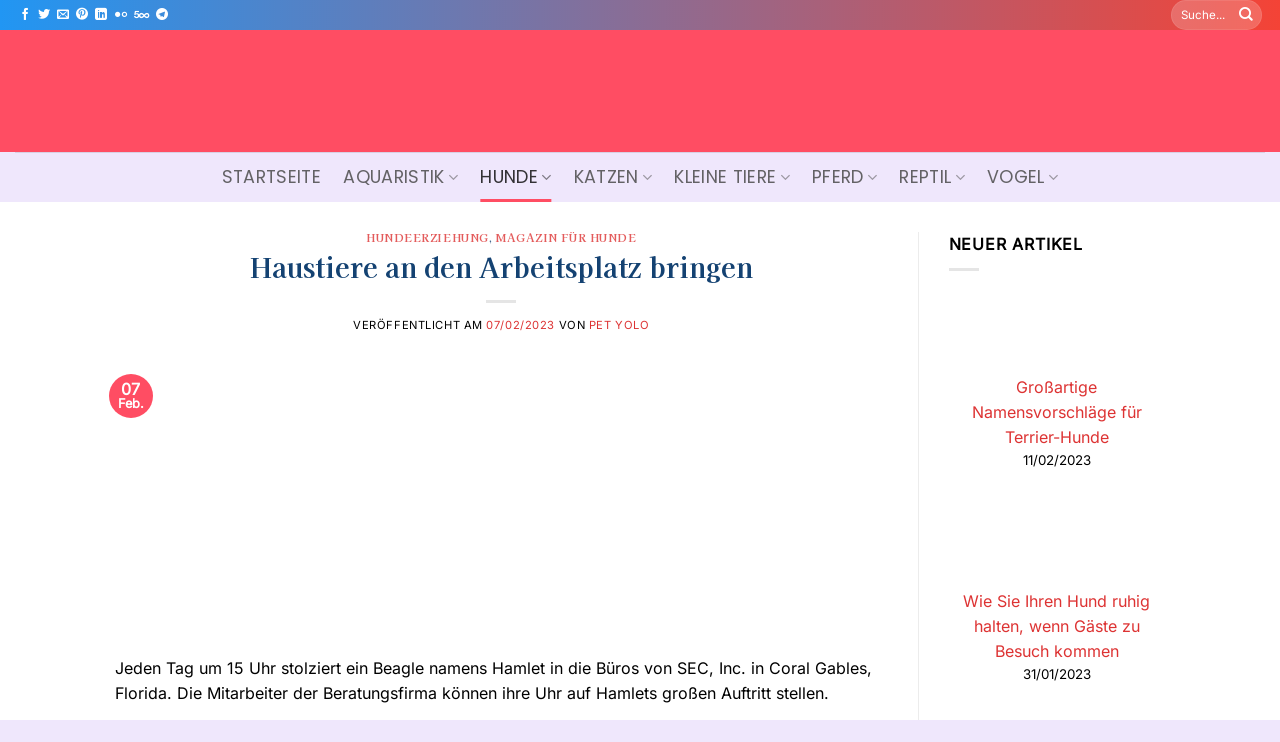

--- FILE ---
content_type: text/html; charset=UTF-8
request_url: https://petyolo.org/haustiere-an-den-arbeitsplatz-bringen/
body_size: 67865
content:
<!DOCTYPE html><html lang="de" prefix="og: https://ogp.me/ns#" class="loading-site no-js"><head><meta charset="UTF-8"/>
<script>var __ezHttpConsent={setByCat:function(src,tagType,attributes,category,force,customSetScriptFn=null){var setScript=function(){if(force||window.ezTcfConsent[category]){if(typeof customSetScriptFn==='function'){customSetScriptFn();}else{var scriptElement=document.createElement(tagType);scriptElement.src=src;attributes.forEach(function(attr){for(var key in attr){if(attr.hasOwnProperty(key)){scriptElement.setAttribute(key,attr[key]);}}});var firstScript=document.getElementsByTagName(tagType)[0];firstScript.parentNode.insertBefore(scriptElement,firstScript);}}};if(force||(window.ezTcfConsent&&window.ezTcfConsent.loaded)){setScript();}else if(typeof getEzConsentData==="function"){getEzConsentData().then(function(ezTcfConsent){if(ezTcfConsent&&ezTcfConsent.loaded){setScript();}else{console.error("cannot get ez consent data");force=true;setScript();}});}else{force=true;setScript();console.error("getEzConsentData is not a function");}},};</script>
<script>var ezTcfConsent=window.ezTcfConsent?window.ezTcfConsent:{loaded:false,store_info:false,develop_and_improve_services:false,measure_ad_performance:false,measure_content_performance:false,select_basic_ads:false,create_ad_profile:false,select_personalized_ads:false,create_content_profile:false,select_personalized_content:false,understand_audiences:false,use_limited_data_to_select_content:false,};function getEzConsentData(){return new Promise(function(resolve){document.addEventListener("ezConsentEvent",function(event){var ezTcfConsent=event.detail.ezTcfConsent;resolve(ezTcfConsent);});});}</script>
<script>if(typeof _setEzCookies!=='function'){function _setEzCookies(ezConsentData){var cookies=window.ezCookieQueue;for(var i=0;i<cookies.length;i++){var cookie=cookies[i];if(ezConsentData&&ezConsentData.loaded&&ezConsentData[cookie.tcfCategory]){document.cookie=cookie.name+"="+cookie.value;}}}}
window.ezCookieQueue=window.ezCookieQueue||[];if(typeof addEzCookies!=='function'){function addEzCookies(arr){window.ezCookieQueue=[...window.ezCookieQueue,...arr];}}
addEzCookies([{name:"ezoab_496440",value:"mod7-c; Path=/; Domain=petyolo.org; Max-Age=7200",tcfCategory:"store_info",isEzoic:"true",},{name:"ezosuibasgeneris-1",value:"a67355c3-49bb-40d1-4345-720bb83f5381; Path=/; Domain=petyolo.org; Expires=Tue, 02 Feb 2027 04:16:37 UTC; Secure; SameSite=None",tcfCategory:"understand_audiences",isEzoic:"true",}]);if(window.ezTcfConsent&&window.ezTcfConsent.loaded){_setEzCookies(window.ezTcfConsent);}else if(typeof getEzConsentData==="function"){getEzConsentData().then(function(ezTcfConsent){if(ezTcfConsent&&ezTcfConsent.loaded){_setEzCookies(window.ezTcfConsent);}else{console.error("cannot get ez consent data");_setEzCookies(window.ezTcfConsent);}});}else{console.error("getEzConsentData is not a function");_setEzCookies(window.ezTcfConsent);}</script><script type="text/javascript" data-ezscrex='false' data-cfasync='false'>window._ezaq = Object.assign({"edge_cache_status":11,"edge_response_time":2924,"url":"https://petyolo.org/haustiere-an-den-arbeitsplatz-bringen/"}, typeof window._ezaq !== "undefined" ? window._ezaq : {});</script><script type="text/javascript" data-ezscrex='false' data-cfasync='false'>window._ezaq = Object.assign({"ab_test_id":"mod7-c"}, typeof window._ezaq !== "undefined" ? window._ezaq : {});window.__ez=window.__ez||{};window.__ez.tf={};</script><script type="text/javascript" data-ezscrex='false' data-cfasync='false'>window.ezDisableAds = true;</script>
<script data-ezscrex='false' data-cfasync='false' data-pagespeed-no-defer>var __ez=__ez||{};__ez.stms=Date.now();__ez.evt={};__ez.script={};__ez.ck=__ez.ck||{};__ez.template={};__ez.template.isOrig=true;__ez.queue=__ez.queue||function(){var e=0,i=0,t=[],n=!1,o=[],r=[],s=!0,a=function(e,i,n,o,r,s,a){var l=arguments.length>7&&void 0!==arguments[7]?arguments[7]:window,d=this;this.name=e,this.funcName=i,this.parameters=null===n?null:w(n)?n:[n],this.isBlock=o,this.blockedBy=r,this.deleteWhenComplete=s,this.isError=!1,this.isComplete=!1,this.isInitialized=!1,this.proceedIfError=a,this.fWindow=l,this.isTimeDelay=!1,this.process=function(){f("... func = "+e),d.isInitialized=!0,d.isComplete=!0,f("... func.apply: "+e);var i=d.funcName.split("."),n=null,o=this.fWindow||window;i.length>3||(n=3===i.length?o[i[0]][i[1]][i[2]]:2===i.length?o[i[0]][i[1]]:o[d.funcName]),null!=n&&n.apply(null,this.parameters),!0===d.deleteWhenComplete&&delete t[e],!0===d.isBlock&&(f("----- F'D: "+d.name),m())}},l=function(e,i,t,n,o,r,s){var a=arguments.length>7&&void 0!==arguments[7]?arguments[7]:window,l=this;this.name=e,this.path=i,this.async=o,this.defer=r,this.isBlock=t,this.blockedBy=n,this.isInitialized=!1,this.isError=!1,this.isComplete=!1,this.proceedIfError=s,this.fWindow=a,this.isTimeDelay=!1,this.isPath=function(e){return"/"===e[0]&&"/"!==e[1]},this.getSrc=function(e){return void 0!==window.__ezScriptHost&&this.isPath(e)&&"banger.js"!==this.name?window.__ezScriptHost+e:e},this.process=function(){l.isInitialized=!0,f("... file = "+e);var i=this.fWindow?this.fWindow.document:document,t=i.createElement("script");t.src=this.getSrc(this.path),!0===o?t.async=!0:!0===r&&(t.defer=!0),t.onerror=function(){var e={url:window.location.href,name:l.name,path:l.path,user_agent:window.navigator.userAgent};"undefined"!=typeof _ezaq&&(e.pageview_id=_ezaq.page_view_id);var i=encodeURIComponent(JSON.stringify(e)),t=new XMLHttpRequest;t.open("GET","//g.ezoic.net/ezqlog?d="+i,!0),t.send(),f("----- ERR'D: "+l.name),l.isError=!0,!0===l.isBlock&&m()},t.onreadystatechange=t.onload=function(){var e=t.readyState;f("----- F'D: "+l.name),e&&!/loaded|complete/.test(e)||(l.isComplete=!0,!0===l.isBlock&&m())},i.getElementsByTagName("head")[0].appendChild(t)}},d=function(e,i){this.name=e,this.path="",this.async=!1,this.defer=!1,this.isBlock=!1,this.blockedBy=[],this.isInitialized=!0,this.isError=!1,this.isComplete=i,this.proceedIfError=!1,this.isTimeDelay=!1,this.process=function(){}};function c(e,i,n,s,a,d,c,u,f){var m=new l(e,i,n,s,a,d,c,f);!0===u?o[e]=m:r[e]=m,t[e]=m,h(m)}function h(e){!0!==u(e)&&0!=s&&e.process()}function u(e){if(!0===e.isTimeDelay&&!1===n)return f(e.name+" blocked = TIME DELAY!"),!0;if(w(e.blockedBy))for(var i=0;i<e.blockedBy.length;i++){var o=e.blockedBy[i];if(!1===t.hasOwnProperty(o))return f(e.name+" blocked = "+o),!0;if(!0===e.proceedIfError&&!0===t[o].isError)return!1;if(!1===t[o].isComplete)return f(e.name+" blocked = "+o),!0}return!1}function f(e){var i=window.location.href,t=new RegExp("[?&]ezq=([^&#]*)","i").exec(i);"1"===(t?t[1]:null)&&console.debug(e)}function m(){++e>200||(f("let's go"),p(o),p(r))}function p(e){for(var i in e)if(!1!==e.hasOwnProperty(i)){var t=e[i];!0===t.isComplete||u(t)||!0===t.isInitialized||!0===t.isError?!0===t.isError?f(t.name+": error"):!0===t.isComplete?f(t.name+": complete already"):!0===t.isInitialized&&f(t.name+": initialized already"):t.process()}}function w(e){return"[object Array]"==Object.prototype.toString.call(e)}return window.addEventListener("load",(function(){setTimeout((function(){n=!0,f("TDELAY -----"),m()}),5e3)}),!1),{addFile:c,addFileOnce:function(e,i,n,o,r,s,a,l,d){t[e]||c(e,i,n,o,r,s,a,l,d)},addDelayFile:function(e,i){var n=new l(e,i,!1,[],!1,!1,!0);n.isTimeDelay=!0,f(e+" ...  FILE! TDELAY"),r[e]=n,t[e]=n,h(n)},addFunc:function(e,n,s,l,d,c,u,f,m,p){!0===c&&(e=e+"_"+i++);var w=new a(e,n,s,l,d,u,f,p);!0===m?o[e]=w:r[e]=w,t[e]=w,h(w)},addDelayFunc:function(e,i,n){var o=new a(e,i,n,!1,[],!0,!0);o.isTimeDelay=!0,f(e+" ...  FUNCTION! TDELAY"),r[e]=o,t[e]=o,h(o)},items:t,processAll:m,setallowLoad:function(e){s=e},markLoaded:function(e){if(e&&0!==e.length){if(e in t){var i=t[e];!0===i.isComplete?f(i.name+" "+e+": error loaded duplicate"):(i.isComplete=!0,i.isInitialized=!0)}else t[e]=new d(e,!0);f("markLoaded dummyfile: "+t[e].name)}},logWhatsBlocked:function(){for(var e in t)!1!==t.hasOwnProperty(e)&&u(t[e])}}}();__ez.evt.add=function(e,t,n){e.addEventListener?e.addEventListener(t,n,!1):e.attachEvent?e.attachEvent("on"+t,n):e["on"+t]=n()},__ez.evt.remove=function(e,t,n){e.removeEventListener?e.removeEventListener(t,n,!1):e.detachEvent?e.detachEvent("on"+t,n):delete e["on"+t]};__ez.script.add=function(e){var t=document.createElement("script");t.src=e,t.async=!0,t.type="text/javascript",document.getElementsByTagName("head")[0].appendChild(t)};__ez.dot=__ez.dot||{};__ez.queue.addFileOnce('/detroitchicago/boise.js', '/detroitchicago/boise.js?gcb=195-0&cb=5', true, [], true, false, true, false);__ez.queue.addFileOnce('/parsonsmaize/abilene.js', '/parsonsmaize/abilene.js?gcb=195-0&cb=e80eca0cdb', true, [], true, false, true, false);__ez.queue.addFileOnce('/parsonsmaize/mulvane.js', '/parsonsmaize/mulvane.js?gcb=195-0&cb=e75e48eec0', true, ['/parsonsmaize/abilene.js'], true, false, true, false);__ez.queue.addFileOnce('/detroitchicago/birmingham.js', '/detroitchicago/birmingham.js?gcb=195-0&cb=539c47377c', true, ['/parsonsmaize/abilene.js'], true, false, true, false);</script>
<script data-ezscrex="false" type="text/javascript" data-cfasync="false">window._ezaq = Object.assign({"ad_cache_level":0,"adpicker_placement_cnt":0,"ai_placeholder_cache_level":0,"ai_placeholder_placement_cnt":-1,"article_category":"Hundeerziehung, Magazin für Hun","author":"Pet Yolo","domain":"petyolo.org","domain_id":496440,"ezcache_level":0,"ezcache_skip_code":14,"has_bad_image":0,"has_bad_words":0,"is_sitespeed":0,"lt_cache_level":0,"publish_date":"2023-02-07","response_size":293805,"response_size_orig":288049,"response_time_orig":3009,"template_id":5,"url":"https://petyolo.org/haustiere-an-den-arbeitsplatz-bringen/","word_count":0,"worst_bad_word_level":0}, typeof window._ezaq !== "undefined" ? window._ezaq : {});__ez.queue.markLoaded('ezaqBaseReady');</script>
<script type='text/javascript' data-ezscrex='false' data-cfasync='false'>
window.ezAnalyticsStatic = true;

function analyticsAddScript(script) {
	var ezDynamic = document.createElement('script');
	ezDynamic.type = 'text/javascript';
	ezDynamic.innerHTML = script;
	document.head.appendChild(ezDynamic);
}
function getCookiesWithPrefix() {
    var allCookies = document.cookie.split(';');
    var cookiesWithPrefix = {};

    for (var i = 0; i < allCookies.length; i++) {
        var cookie = allCookies[i].trim();

        for (var j = 0; j < arguments.length; j++) {
            var prefix = arguments[j];
            if (cookie.indexOf(prefix) === 0) {
                var cookieParts = cookie.split('=');
                var cookieName = cookieParts[0];
                var cookieValue = cookieParts.slice(1).join('=');
                cookiesWithPrefix[cookieName] = decodeURIComponent(cookieValue);
                break; // Once matched, no need to check other prefixes
            }
        }
    }

    return cookiesWithPrefix;
}
function productAnalytics() {
	var d = {"pr":[6],"omd5":"be241e40a03745a807b61d36da0925bc","nar":"risk score"};
	d.u = _ezaq.url;
	d.p = _ezaq.page_view_id;
	d.v = _ezaq.visit_uuid;
	d.ab = _ezaq.ab_test_id;
	d.e = JSON.stringify(_ezaq);
	d.ref = document.referrer;
	d.c = getCookiesWithPrefix('active_template', 'ez', 'lp_');
	if(typeof ez_utmParams !== 'undefined') {
		d.utm = ez_utmParams;
	}

	var dataText = JSON.stringify(d);
	var xhr = new XMLHttpRequest();
	xhr.open('POST','/ezais/analytics?cb=1', true);
	xhr.onload = function () {
		if (xhr.status!=200) {
            return;
		}

        if(document.readyState !== 'loading') {
            analyticsAddScript(xhr.response);
            return;
        }

        var eventFunc = function() {
            if(document.readyState === 'loading') {
                return;
            }
            document.removeEventListener('readystatechange', eventFunc, false);
            analyticsAddScript(xhr.response);
        };

        document.addEventListener('readystatechange', eventFunc, false);
	};
	xhr.setRequestHeader('Content-Type','text/plain');
	xhr.send(dataText);
}
__ez.queue.addFunc("productAnalytics", "productAnalytics", null, true, ['ezaqBaseReady'], false, false, false, true);
</script><base href="https://petyolo.org/haustiere-an-den-arbeitsplatz-bringen/"/>
	
	<link rel="profile" href="https://gmpg.org/xfn/11"/>
	<link rel="pingback" href=""/>

	<script>(function(html){html.className = html.className.replace(/\bno-js\b/,'js')})(document.documentElement);</script>
	<style>img:is([sizes="auto" i], [sizes^="auto," i]) { contain-intrinsic-size: 3000px 1500px }</style>
	<meta name="viewport" content="width=device-width, initial-scale=1"/><meta name="viewport" content="width=device-width, initial-scale=1"/>
<!-- Suchmaschinen-Optimierung durch Rank Math PRO - https://rankmath.com/ -->
<title>Haustiere An Den Arbeitsplatz Bringen ◈ Pet YOLO</title>
<meta name="description" content="Haustiere an den Arbeitsplatz bringen ◈ Pet YOLO Februar 2026"/>
<meta name="robots" content="follow, index, max-snippet:-1, max-video-preview:-1, max-image-preview:large"/>
<link rel="canonical" href="https://petyolo.org/haustiere-an-den-arbeitsplatz-bringen/"/>
<meta property="og:locale" content="de_DE"/>
<meta property="og:type" content="article"/>
<meta property="og:title" content="Haustiere An Den Arbeitsplatz Bringen ◈ Pet YOLO"/>
<meta property="og:description" content="Haustiere an den Arbeitsplatz bringen ◈ Pet YOLO Februar 2026"/>
<meta property="og:url" content="https://petyolo.org/haustiere-an-den-arbeitsplatz-bringen/"/>
<meta property="og:site_name" content="Pet YOLO"/>
<meta property="article:publisher" content="https://www.facebook.com/petyoloblog"/>
<meta property="article:author" content="https://www.facebook.com/petyoloblog"/>
<meta property="article:tag" content="Arbeitsplatz"/>
<meta property="article:tag" content="bringen"/>
<meta property="article:tag" content="den"/>
<meta property="article:tag" content="Haustiere"/>
<meta property="article:section" content="Hundeerziehung"/>
<meta property="og:image" content="https://petyolo.org/wp-content/uploads/2023/01/defaultImg.jpg"/>
<meta property="og:image:secure_url" content="https://petyolo.org/wp-content/uploads/2023/01/defaultImg.jpg"/>
<meta property="og:image:width" content="1920"/>
<meta property="og:image:height" content="638"/>
<meta property="og:image:alt" content="Haustiere an den Arbeitsplatz bringen"/>
<meta property="og:image:type" content="image/jpeg"/>
<meta property="article:published_time" content="2023-02-07T14:32:35+07:00"/>
<meta name="twitter:card" content="summary_large_image"/>
<meta name="twitter:title" content="Haustiere An Den Arbeitsplatz Bringen ◈ Pet YOLO"/>
<meta name="twitter:description" content="Haustiere an den Arbeitsplatz bringen ◈ Pet YOLO Februar 2026"/>
<meta name="twitter:site" content="@@petyoloblog"/>
<meta name="twitter:creator" content="@petyoloblog"/>
<meta name="twitter:image" content="https://petyolo.org/wp-content/uploads/2023/01/defaultImg.jpg"/>
<meta name="twitter:label1" content="Verfasst von"/>
<meta name="twitter:data1" content="Pet Yolo"/>
<meta name="twitter:label2" content="Lesedauer"/>
<meta name="twitter:data2" content="5 Minuten"/>
<script type="application/ld+json" class="rank-math-schema-pro">{"@context":"https://schema.org","@graph":[{"@type":"Organization","@id":"https://petyolo.org/#organization","name":"Pet Yolo: Magazin f\u00fcr Tiere","url":"https://petyolo.org","sameAs":["https://www.facebook.com/petyoloblog","https://twitter.com/@petyoloblog"],"logo":{"@type":"ImageObject","@id":"https://petyolo.org/#logo","url":"https://petyolo.org/wp-content/uploads/2022/10/pet-yolo-logo.jpg","contentUrl":"https://petyolo.org/wp-content/uploads/2022/10/pet-yolo-logo.jpg","caption":"Pet YOLO","inLanguage":"de","width":"500","height":"500"}},{"@type":"WebSite","@id":"https://petyolo.org/#website","url":"https://petyolo.org","name":"Pet YOLO","publisher":{"@id":"https://petyolo.org/#organization"},"inLanguage":"de"},{"@type":"ImageObject","@id":"https://petyolo.org/wp-content/uploads/2023/01/defaultImg.jpg","url":"https://petyolo.org/wp-content/uploads/2023/01/defaultImg.jpg","width":"1920","height":"638","inLanguage":"de"},{"@type":"BreadcrumbList","@id":"https://petyolo.org/haustiere-an-den-arbeitsplatz-bringen/#breadcrumb","itemListElement":[{"@type":"ListItem","position":"1","item":{"@id":"https://petyolo.org","name":"Startseite"}},{"@type":"ListItem","position":"2","item":{"@id":"https://petyolo.org/hund/hundeerziehung/","name":"Hundeerziehung"}},{"@type":"ListItem","position":"3","item":{"@id":"https://petyolo.org/haustiere-an-den-arbeitsplatz-bringen/","name":"Haustiere an den Arbeitsplatz bringen"}}]},{"@type":"WebPage","@id":"https://petyolo.org/haustiere-an-den-arbeitsplatz-bringen/#webpage","url":"https://petyolo.org/haustiere-an-den-arbeitsplatz-bringen/","name":"Haustiere An Den Arbeitsplatz Bringen \u25c8 Pet YOLO","datePublished":"2023-02-07T14:32:35+07:00","dateModified":"2023-02-07T14:32:35+07:00","isPartOf":{"@id":"https://petyolo.org/#website"},"primaryImageOfPage":{"@id":"https://petyolo.org/wp-content/uploads/2023/01/defaultImg.jpg"},"inLanguage":"de","breadcrumb":{"@id":"https://petyolo.org/haustiere-an-den-arbeitsplatz-bringen/#breadcrumb"}},{"@type":"Person","@id":"https://petyolo.org/author/petyolosys/","name":"Pet Yolo","description":"Wir bringen Ihnen die neuesten Nachrichten und Tipps zur Pflege Ihrer Haustiere, einschlie\u00dflich Ratschl\u00e4ge, wie Sie sie gesund und gl\u00fccklich halten k\u00f6nnen.","url":"https://petyolo.org/author/petyolosys/","image":{"@type":"ImageObject","@id":"https://petyolo.org/wp-content/uploads/2022/10/pet-yolo-logo.jpg","url":"https://petyolo.org/wp-content/uploads/2022/10/pet-yolo-logo.jpg","caption":"Pet Yolo","inLanguage":"de"},"sameAs":["https://petyolo.org"]},{"@type":"NewsArticle","headline":"Haustiere An Den Arbeitsplatz Bringen \u25c8 Pet YOLO","datePublished":"2023-02-07T14:32:35+07:00","dateModified":"2023-02-07T14:32:35+07:00","articleSection":"Hundeerziehung, Magazin f\u00fcr Hunde","author":{"@id":"https://petyolo.org/author/petyolosys/","name":"Pet Yolo"},"publisher":{"@id":"https://petyolo.org/#organization"},"description":"Haustiere an den Arbeitsplatz bringen \u25c8 Pet YOLO Februar 2026","copyrightYear":"2023","copyrightHolder":{"@id":"https://petyolo.org/#organization"},"name":"Haustiere An Den Arbeitsplatz Bringen \u25c8 Pet YOLO","@id":"https://petyolo.org/haustiere-an-den-arbeitsplatz-bringen/#richSnippet","isPartOf":{"@id":"https://petyolo.org/haustiere-an-den-arbeitsplatz-bringen/#webpage"},"image":{"@id":"https://petyolo.org/wp-content/uploads/2023/01/defaultImg.jpg"},"inLanguage":"de","mainEntityOfPage":{"@id":"https://petyolo.org/haustiere-an-den-arbeitsplatz-bringen/#webpage"}}]}</script>
<!-- /Rank Math WordPress SEO Plugin -->


<link rel="dns-prefetch" href="//cdnjs.cloudflare.com"/>
<link rel="dns-prefetch" href="//g.ezoic.net"/>
<link rel="dns-prefetch" href="//maps.googleapis.com"/>
<link rel="dns-prefetch" href="//maps.gstatic.com"/>

<link rel="dns-prefetch" href="//use.fontawesome.com"/>
<link rel="dns-prefetch" href="//ajax.googleapis.com"/>
<link rel="dns-prefetch" href="//apis.google.com"/>
<link rel="dns-prefetch" href="//google-analytics.com"/>
<link rel="dns-prefetch" href="//www.google-analytics.com"/>
<link rel="dns-prefetch" href="//ssl.google-analytics.com"/>
<link rel="dns-prefetch" href="//www.googletagmanager.com"/>
<link rel="dns-prefetch" href="//www.googletagservices.com"/>
<link rel="dns-prefetch" href="//googleads.g.doubleclick.net"/>
<link rel="dns-prefetch" href="//adservice.google.com"/>
<link rel="dns-prefetch" href="//pagead2.googlesyndication.com"/>
<link rel="dns-prefetch" href="//tpc.googlesyndication.com"/>
<link rel="dns-prefetch" href="//youtube.com"/>
<link rel="dns-prefetch" href="//i.ytimg.com"/>
<link rel="dns-prefetch" href="//player.vimeo.com"/>
<link rel="dns-prefetch" href="//api.pinterest.com"/>
<link rel="dns-prefetch" href="//assets.pinterest.com"/>
<link rel="dns-prefetch" href="//connect.facebook.net"/>
<link rel="dns-prefetch" href="//platform.twitter.com"/>
<link rel="dns-prefetch" href="//syndication.twitter.com"/>
<link rel="dns-prefetch" href="//platform.instagram.com"/>
<link rel="dns-prefetch" href="//referrer.disqus.com"/>
<link rel="dns-prefetch" href="//c.disquscdn.com"/>
<link rel="dns-prefetch" href="//cdn.ampproject.org"/>
<link rel="dns-prefetch" href="//pixel.wp.com"/>
<link rel="dns-prefetch" href="//disqus.com"/>
<link rel="dns-prefetch" href="//s.gravatar.com"/>
<link rel="dns-prefetch" href="//0.gravatar.com"/>
<link rel="dns-prefetch" href="//2.gravatar.com"/>
<link rel="dns-prefetch" href="//1.gravatar.com"/>
<link rel="dns-prefetch" href="//sitename.disqus.com"/>
<link rel="dns-prefetch" href="//s7.addthis.com"/>
<link rel="dns-prefetch" href="//platform.linkedin.com"/>
<link rel="dns-prefetch" href="//w.sharethis.com"/>
<link rel="dns-prefetch" href="//s0.wp.com"/>
<link rel="dns-prefetch" href="//s1.wp.com"/>
<link rel="dns-prefetch" href="//s2.wp.com"/>
<link rel="dns-prefetch" href="//stats.wp.com"/>
<link rel="dns-prefetch" href="//ajax.microsoft.com"/>
<link rel="dns-prefetch" href="//ajax.aspnetcdn.com"/>
<link rel="dns-prefetch" href="//s3.amazonaws.com"/>
<link rel="dns-prefetch" href="//code.jquery.com"/>
<link rel="dns-prefetch" href="//stackpath.bootstrapcdn.com"/>
<link rel="dns-prefetch" href="//github.githubassets.com"/>
<link rel="dns-prefetch" href="//ad.doubleclick.net"/>
<link rel="dns-prefetch" href="//stats.g.doubleclick.net"/>
<link rel="dns-prefetch" href="//cm.g.doubleclick.net"/>
<link rel="dns-prefetch" href="//stats.buysellads.com"/>
<link rel="dns-prefetch" href="//s3.buysellads.com"/>
<link rel="dns-prefetch" href="//s-static.ak.facebook.com"/>
<link rel="dns-prefetch" href="//fbcdn.net"/>
<link rel="dns-prefetch" href="//images.dmca.com"/>
<link rel="prefetch" href="https://petyolo.org/wp-content/themes/flatsome/assets/js/flatsome.js?ver=22889b626eb7ec03b5a4"/>
<link rel="prefetch" href="https://petyolo.org/wp-content/themes/flatsome/assets/js/chunk.slider.js?ver=3.20.1"/>
<link rel="prefetch" href="https://petyolo.org/wp-content/themes/flatsome/assets/js/chunk.popups.js?ver=3.20.1"/>
<link rel="prefetch" href="https://petyolo.org/wp-content/themes/flatsome/assets/js/chunk.tooltips.js?ver=3.20.1"/>
<link rel="alternate" type="application/rss+xml" title="Pet YOLO » Feed" href="https://petyolo.org/feed/"/>
<link rel="alternate" type="application/rss+xml" title="Pet YOLO » Kommentar-Feed" href="https://petyolo.org/comments/feed/"/>
<link rel="alternate" type="application/rss+xml" title="Pet YOLO » Kommentar-Feed zu Haustiere an den Arbeitsplatz bringen" href="https://petyolo.org/haustiere-an-den-arbeitsplatz-bringen/feed/"/>
<!-- petyolo.org is managing ads with Advanced Ads 2.0.14 – https://wpadvancedads.com/ --><!--noptimize--><script id="petyo-ready">
			window.advanced_ads_ready=function(e,a){a=a||"complete";var d=function(e){return"interactive"===a?"loading"!==e:"complete"===e};d(document.readyState)?e():document.addEventListener("readystatechange",(function(a){d(a.target.readyState)&&e()}),{once:"interactive"===a})},window.advanced_ads_ready_queue=window.advanced_ads_ready_queue||[];		</script>
		<!--/noptimize--><style id="wp-block-library-inline-css" type="text/css">
:root{--wp-admin-theme-color:#007cba;--wp-admin-theme-color--rgb:0,124,186;--wp-admin-theme-color-darker-10:#006ba1;--wp-admin-theme-color-darker-10--rgb:0,107,161;--wp-admin-theme-color-darker-20:#005a87;--wp-admin-theme-color-darker-20--rgb:0,90,135;--wp-admin-border-width-focus:2px;--wp-block-synced-color:#7a00df;--wp-block-synced-color--rgb:122,0,223;--wp-bound-block-color:var(--wp-block-synced-color)}@media (min-resolution:192dpi){:root{--wp-admin-border-width-focus:1.5px}}.wp-element-button{cursor:pointer}:root{--wp--preset--font-size--normal:16px;--wp--preset--font-size--huge:42px}:root .has-very-light-gray-background-color{background-color:#eee}:root .has-very-dark-gray-background-color{background-color:#313131}:root .has-very-light-gray-color{color:#eee}:root .has-very-dark-gray-color{color:#313131}:root .has-vivid-green-cyan-to-vivid-cyan-blue-gradient-background{background:linear-gradient(135deg,#00d084,#0693e3)}:root .has-purple-crush-gradient-background{background:linear-gradient(135deg,#34e2e4,#4721fb 50%,#ab1dfe)}:root .has-hazy-dawn-gradient-background{background:linear-gradient(135deg,#faaca8,#dad0ec)}:root .has-subdued-olive-gradient-background{background:linear-gradient(135deg,#fafae1,#67a671)}:root .has-atomic-cream-gradient-background{background:linear-gradient(135deg,#fdd79a,#004a59)}:root .has-nightshade-gradient-background{background:linear-gradient(135deg,#330968,#31cdcf)}:root .has-midnight-gradient-background{background:linear-gradient(135deg,#020381,#2874fc)}.has-regular-font-size{font-size:1em}.has-larger-font-size{font-size:2.625em}.has-normal-font-size{font-size:var(--wp--preset--font-size--normal)}.has-huge-font-size{font-size:var(--wp--preset--font-size--huge)}.has-text-align-center{text-align:center}.has-text-align-left{text-align:left}.has-text-align-right{text-align:right}#end-resizable-editor-section{display:none}.aligncenter{clear:both}.items-justified-left{justify-content:flex-start}.items-justified-center{justify-content:center}.items-justified-right{justify-content:flex-end}.items-justified-space-between{justify-content:space-between}.screen-reader-text{border:0;clip-path:inset(50%);height:1px;margin:-1px;overflow:hidden;padding:0;position:absolute;width:1px;word-wrap:normal!important}.screen-reader-text:focus{background-color:#ddd;clip-path:none;color:#444;display:block;font-size:1em;height:auto;left:5px;line-height:normal;padding:15px 23px 14px;text-decoration:none;top:5px;width:auto;z-index:100000}html :where(.has-border-color){border-style:solid}html :where([style*=border-top-color]){border-top-style:solid}html :where([style*=border-right-color]){border-right-style:solid}html :where([style*=border-bottom-color]){border-bottom-style:solid}html :where([style*=border-left-color]){border-left-style:solid}html :where([style*=border-width]){border-style:solid}html :where([style*=border-top-width]){border-top-style:solid}html :where([style*=border-right-width]){border-right-style:solid}html :where([style*=border-bottom-width]){border-bottom-style:solid}html :where([style*=border-left-width]){border-left-style:solid}html :where(img[class*=wp-image-]){height:auto;max-width:100%}:where(figure){margin:0 0 1em}html :where(.is-position-sticky){--wp-admin--admin-bar--position-offset:var(--wp-admin--admin-bar--height,0px)}@media screen and (max-width:600px){html :where(.is-position-sticky){--wp-admin--admin-bar--position-offset:0px}}
</style>
<link data-minify="1" rel="stylesheet" id="related-posts-by-taxonomy-css" href="https://petyolo.org/wp-content/cache/min/1/wp-content/plugins/related-posts-by-taxonomy/includes/assets/css/styles.css?ver=1765472347" type="text/css" media="all"/>
<link data-minify="1" rel="stylesheet" id="wp_automatic_gallery_style-css" href="https://petyolo.org/wp-content/cache/min/1/wp-content/plugins/wp-automatic/css/wp-automatic.css?ver=1765472347" type="text/css" media="all"/>
<link rel="stylesheet" id="open-sans-css" href="https://petyolo.org/wp-content/cache/perfmatters/petyolo.org/fonts/075956e09722.google-fonts.min.css" type="text/css" media="all"/>
<link data-minify="1" rel="stylesheet" id="multiple-authors-widget-css-css" href="https://petyolo.org/wp-content/cache/min/1/wp-content/plugins/publishpress-authors/src/assets/css/multiple-authors-widget.css?ver=1765472347" type="text/css" media="all"/>
<style id="multiple-authors-widget-css-inline-css" type="text/css">
:root { --ppa-color-scheme: #655997; --ppa-color-scheme-active: #514779; }
</style>
<link data-minify="1" rel="stylesheet" id="multiple-authors-fontawesome-css" href="https://petyolo.org/wp-content/cache/min/1/ajax/libs/font-awesome/6.7.1/css/all.min.css?ver=1765472347" type="text/css" media="all"/>
<link data-minify="1" rel="stylesheet" id="fixedtoc-style-css" href="https://petyolo.org/wp-content/cache/min/1/wp-content/plugins/fixed-toc/frontend/assets/css/ftoc.min.css?ver=1765472347" type="text/css" media="all"/>
<style id="fixedtoc-style-inline-css" type="text/css">
#ftwp-container.ftwp-fixed-to-post.ftwp-bottom-left #ftwp-trigger, #ftwp-container.ftwp-fixed-to-post.ftwp-bottom-left #ftwp-contents { bottom: 20px; } .ftwp-in-post#ftwp-container-outer { height: auto; } .ftwp-in-post#ftwp-container-outer.ftwp-float-center { width: auto; } #ftwp-container.ftwp-wrap #ftwp-contents { width: 250px; height: auto; } .ftwp-in-post#ftwp-container-outer #ftwp-contents { height: auto; } .ftwp-in-post#ftwp-container-outer.ftwp-float-center #ftwp-contents { width: auto; } #ftwp-container.ftwp-wrap #ftwp-trigger { width: 37px; height: 37px; font-size: 22.2px; } #ftwp-container #ftwp-trigger.ftwp-border-thin { font-size: 21.7px; } #ftwp-container.ftwp-wrap #ftwp-header { font-size: 22px; font-family: inherit; } #ftwp-container.ftwp-wrap #ftwp-header-title { font-weight: bold; } #ftwp-container.ftwp-wrap #ftwp-list { font-size: 14px; font-family: inherit; } #ftwp-container #ftwp-list.ftwp-liststyle-decimal .ftwp-anchor::before { font-size: 14px; } #ftwp-container #ftwp-list.ftwp-strong-first>.ftwp-item>.ftwp-anchor .ftwp-text { font-size: 15.4px; } #ftwp-container #ftwp-list.ftwp-strong-first.ftwp-liststyle-decimal>.ftwp-item>.ftwp-anchor::before { font-size: 15.4px; } #ftwp-container.ftwp-wrap #ftwp-trigger { color: #333; background: rgba(243,243,243,0.95); } #ftwp-container.ftwp-wrap #ftwp-trigger { border-color: rgba(51,51,51,0.95); } #ftwp-container.ftwp-wrap #ftwp-contents { border-color: rgba(51,51,51,0.95); } #ftwp-container.ftwp-wrap #ftwp-header { color: #333; background: rgba(243,243,243,0.95); } #ftwp-container.ftwp-wrap #ftwp-contents:hover #ftwp-header { background: #f3f3f3; } #ftwp-container.ftwp-wrap #ftwp-list { color: #333; background: rgba(243,243,243,0.95); } #ftwp-container.ftwp-wrap #ftwp-contents:hover #ftwp-list { background: #f3f3f3; } #ftwp-container.ftwp-wrap #ftwp-list .ftwp-anchor:hover { color: #00A368; } #ftwp-container.ftwp-wrap #ftwp-list .ftwp-anchor:focus, #ftwp-container.ftwp-wrap #ftwp-list .ftwp-active, #ftwp-container.ftwp-wrap #ftwp-list .ftwp-active:hover { color: #fff; } #ftwp-container.ftwp-wrap #ftwp-list .ftwp-text::before { background: rgba(221,51,51,0.95); } .ftwp-heading-target::before { background: rgba(221,51,51,0.95); }
</style>
<link data-minify="1" rel="stylesheet" id="flatsome-main-css" href="https://petyolo.org/wp-content/cache/background-css/petyolo.org/wp-content/cache/min/1/wp-content/themes/flatsome/assets/css/flatsome.css?ver=1765472347&amp;wpr_t=1770030996" type="text/css" media="all"/>
<style id="flatsome-main-inline-css" type="text/css">
@font-face {
				font-family: "fl-icons";
				font-display: block;
				src: url(https://petyolo.org/wp-content/themes/flatsome/assets/css/icons/fl-icons.eot?v=3.20.1);
				src:
					url(https://petyolo.org/wp-content/themes/flatsome/assets/css/icons/fl-icons.eot#iefix?v=3.20.1) format("embedded-opentype"),
					url(https://petyolo.org/wp-content/themes/flatsome/assets/css/icons/fl-icons.woff2?v=3.20.1) format("woff2"),
					url(https://petyolo.org/wp-content/themes/flatsome/assets/css/icons/fl-icons.ttf?v=3.20.1) format("truetype"),
					url(https://petyolo.org/wp-content/themes/flatsome/assets/css/icons/fl-icons.woff?v=3.20.1) format("woff"),
					url(https://petyolo.org/wp-content/themes/flatsome/assets/css/icons/fl-icons.svg?v=3.20.1#fl-icons) format("svg");
			}
</style>
<link rel="stylesheet" id="flatsome-style-css" href="https://petyolo.org/wp-content/themes/flatsome-child/style.css?ver=3.0" type="text/css" media="all"/>
<style id="rocket-lazyload-inline-css" type="text/css">
.rll-youtube-player{position:relative;padding-bottom:56.23%;height:0;overflow:hidden;max-width:100%;}.rll-youtube-player:focus-within{outline: 2px solid currentColor;outline-offset: 5px;}.rll-youtube-player iframe{position:absolute;top:0;left:0;width:100%;height:100%;z-index:100;background:0 0}.rll-youtube-player img{bottom:0;display:block;left:0;margin:auto;max-width:100%;width:100%;position:absolute;right:0;top:0;border:none;height:auto;-webkit-transition:.4s all;-moz-transition:.4s all;transition:.4s all}.rll-youtube-player img:hover{-webkit-filter:brightness(75%)}.rll-youtube-player .play{height:100%;width:100%;left:0;top:0;position:absolute;background:var(--wpr-bg-5e095c98-db69-47ff-9cc0-800b4826b48d) no-repeat center;background-color: transparent !important;cursor:pointer;border:none;}
</style>
<script type="text/javascript" src="https://petyolo.org/wp-includes/js/jquery/jquery.min.js?ver=3.7.1" id="jquery-core-js" data-rocket-defer="" defer=""></script>
<script data-minify="1" type="text/javascript" src="https://petyolo.org/wp-content/cache/min/1/wp-content/plugins/wp-automatic/js/main-front.js?ver=1765472347" id="wp_automatic_gallery-js" data-rocket-defer="" defer=""></script>
<script type="text/javascript" id="advanced-ads-advanced-js-js-extra">
/* <![CDATA[ */
var advads_options = {"blog_id":"1","privacy":{"enabled":false,"state":"not_needed"}};
/* ]]> */
</script>
<script type="text/javascript" src="https://petyolo.org/wp-content/plugins/advanced-ads/public/assets/js/advanced.min.js?ver=2.0.14" id="advanced-ads-advanced-js-js" data-rocket-defer="" defer=""></script>
<script data-minify="1" async="" src="https://petyolo.org/wp-content/cache/min/1/wp-content/uploads/perfmatters/gtagv4.js?ver=1765472347"></script><script>window.dataLayer = window.dataLayer || [];function gtag(){dataLayer.push(arguments);}gtag("js", new Date());gtag("config", "G-QDTXKZEGXP");</script><script type="text/javascript">
		var advadsCfpQueue = [];
		var advadsCfpAd = function( adID ){
			if ( 'undefined' == typeof advadsProCfp ) { advadsCfpQueue.push( adID ) } else { advadsProCfp.addElement( adID ) }
		};
		</script>
		<meta name="google-site-verification" content="MTfqFhNX-cAScApZEhgnSnqbsxG82mXslf-dBB6IAVY"/>
<meta name="p:domain_verify" content="60fcc7ff6eccde6eeb35ea23bd551d21"/>
<meta name="msvalidate.01" content="840C8986A9E79F5FA5CFC6E0D84C30E0"/>
<!-- Google tag (gtag.js) -->
<script async="" src="https://www.googletagmanager.com/gtag/js?id=UA-246552618-1"></script>
<script>
  window.dataLayer = window.dataLayer || [];
  function gtag(){dataLayer.push(arguments);}
  gtag('js', new Date());

  gtag('config', 'UA-246552618-1');
</script>


<script async="" src="https://pagead2.googlesyndication.com/pagead/js/adsbygoogle.js?client=ca-pub-5984004988863021" crossorigin="anonymous"></script><link rel="icon" href="https://petyolo.org/wp-content/uploads/2022/09/favicon-32x32-1.png" sizes="32x32"/>
<link rel="icon" href="https://petyolo.org/wp-content/uploads/2022/09/favicon-32x32-1.png" sizes="192x192"/>
<link rel="apple-touch-icon" href="https://petyolo.org/wp-content/uploads/2022/09/favicon-32x32-1.png"/>
<meta name="msapplication-TileImage" content="https://petyolo.org/wp-content/uploads/2022/09/favicon-32x32-1.png"/>
<style id="custom-css" type="text/css">:root {--primary-color: #ff4d63;--fs-color-primary: #ff4d63;--fs-color-secondary: #C05530;--fs-color-success: #627D47;--fs-color-alert: #b20000;--fs-color-base: #000000;--fs-experimental-link-color: #dd3333;--fs-experimental-link-color-hover: #000000;}.tooltipster-base {--tooltip-color: #fff;--tooltip-bg-color: #000;}.off-canvas-right .mfp-content, .off-canvas-left .mfp-content {--drawer-width: 300px;}.header-main{height: 122px}#logo img{max-height: 122px}#logo{width:92px;}#logo img{padding:5px 0;}.header-bottom{min-height: 40px}.header-top{min-height: 30px}.transparent .header-main{height: 90px}.transparent #logo img{max-height: 90px}.has-transparent + .page-title:first-of-type,.has-transparent + #main > .page-title,.has-transparent + #main > div > .page-title,.has-transparent + #main .page-header-wrapper:first-of-type .page-title{padding-top: 170px;}.header.show-on-scroll,.stuck .header-main{height:70px!important}.stuck #logo img{max-height: 70px!important}.search-form{ width: 50%;}.header-bg-color {background-color: #ff4d63}.header-bottom {background-color: #efe7fc}.top-bar-nav > li > a{line-height: 16px }.header-main .nav > li > a{line-height: 16px }.stuck .header-main .nav > li > a{line-height: 50px }.header-bottom-nav > li > a{line-height: 30px }@media (max-width: 549px) {.header-main{height: 80px}#logo img{max-height: 80px}}.nav-dropdown{border-radius:15px}.nav-dropdown{font-size:100%}.header-top{background-color:#ff6477!important;}h1,h2,h3,h4,h5,h6,.heading-font{color: #144272;}body{font-size: 100%;}@media screen and (max-width: 549px){body{font-size: 100%;}}body{font-family: Inter, sans-serif;}body {font-weight: 400;font-style: normal;}.nav > li > a {font-family: Poppins, sans-serif;}.mobile-sidebar-levels-2 .nav > li > ul > li > a {font-family: Poppins, sans-serif;}.nav > li > a,.mobile-sidebar-levels-2 .nav > li > ul > li > a {font-weight: 400;font-style: normal;}h1,h2,h3,h4,h5,h6,.heading-font, .off-canvas-center .nav-sidebar.nav-vertical > li > a{font-family: "Kaisei Opti", sans-serif;}h1,h2,h3,h4,h5,h6,.heading-font,.banner h1,.banner h2 {font-weight: 700;font-style: normal;}.alt-font{font-family: Acme, sans-serif;}.alt-font {font-weight: 400!important;font-style: normal!important;}.widget:where(:not(.widget_shopping_cart)) a{color: #dd3333;}.widget:where(:not(.widget_shopping_cart)) a:hover{color: rgba(0,0,0,0.22);}.widget .tagcloud a:hover{border-color: rgba(0,0,0,0.22); background-color: rgba(0,0,0,0.22);}.footer-2{background-color: rgba(119,119,119,0)}.absolute-footer, html{background-color: #efe7fc}.nav-vertical-fly-out > li + li {border-top-width: 1px; border-top-style: solid;}.label-new.menu-item > a:after{content:"Neu";}.label-hot.menu-item > a:after{content:"Hot";}.label-sale.menu-item > a:after{content:"Aktion";}.label-popular.menu-item > a:after{content:"Beliebt";}</style><style id="kirki-inline-styles">@font-face {
  font-family: 'Kaisei Opti';
  font-style: normal;
  font-weight: 700;
  font-display: swap;
  src: url(https://petyolo.org/wp-content/fonts/kaisei-opti/QldXNThJphYb8_g6c2nlIGHiw41rhe36HP5HuyGMq_4ZVV4D-sacyzlvSQ.0.woff2) format('woff2');
  unicode-range: U+25ee8, U+25f23, U+25f5c, U+25fd4, U+25fe0, U+25ffb, U+2600c, U+26017, U+26060, U+260ed, U+26222, U+2626a, U+26270, U+26286, U+2634c, U+26402, U+2667e, U+266b0, U+2671d, U+268dd, U+268ea, U+26951, U+2696f, U+26999, U+269dd, U+26a1e, U+26a58, U+26a8c, U+26ab7, U+26aff, U+26c29, U+26c73, U+26c9e, U+26cdd, U+26e40, U+26e65, U+26f94, U+26ff6-26ff8, U+270f4, U+2710d, U+27139, U+273da-273db, U+273fe, U+27410, U+27449, U+27614-27615, U+27631, U+27684, U+27693, U+2770e, U+27723, U+27752, U+278b2, U+27985, U+279b4, U+27a84, U+27bb3, U+27bbe, U+27bc7, U+27c3c, U+27cb8, U+27d73, U+27da0, U+27e10, U+27eaf, U+27fb7, U+2808a, U+280bb, U+28277, U+28282, U+282f3, U+283cd, U+2840c, U+28455, U+284dc, U+2856b, U+285c8-285c9, U+286d7, U+286fa, U+28946, U+28949, U+2896b, U+28987-28988, U+289ba-289bb, U+28a1e, U+28a29, U+28a43, U+28a71, U+28a99, U+28acd, U+28add, U+28ae4, U+28bc1, U+28bef, U+28cdd, U+28d10, U+28d71, U+28dfb, U+28e0f, U+28e17, U+28e1f, U+28e36, U+28e89, U+28eeb, U+28ef6, U+28f32, U+28ff8, U+292a0, U+292b1, U+29490, U+295cf, U+2967f, U+296f0, U+29719, U+29750, U+29810, U+298c6, U+29a72, U+29d4b, U+29ddb, U+29e15, U+29e3d, U+29e49, U+29e8a, U+29ec4, U+29edb, U+29ee9, U+29fce, U+29fd7, U+2a01a, U+2a02f, U+2a082, U+2a0f9, U+2a190, U+2a2b2, U+2a38c, U+2a437, U+2a5f1, U+2a602, U+2a61a, U+2a6b2, U+2a9e6, U+2b746, U+2b751, U+2b753, U+2b75a, U+2b75c, U+2b765, U+2b776-2b777, U+2b77c, U+2b782, U+2b789, U+2b78b, U+2b78e, U+2b794, U+2b7ac, U+2b7af, U+2b7bd, U+2b7c9, U+2b7cf, U+2b7d2, U+2b7d8, U+2b7f0, U+2b80d, U+2b817, U+2b81a, U+2d544, U+2e278, U+2e569, U+2e6ea, U+2f804, U+2f80f, U+2f815, U+2f818, U+2f81a, U+2f822, U+2f828, U+2f82c, U+2f833, U+2f83f, U+2f846, U+2f852, U+2f862, U+2f86d, U+2f873, U+2f877, U+2f884, U+2f899-2f89a, U+2f8a6, U+2f8ac, U+2f8b2, U+2f8b6, U+2f8d3, U+2f8db-2f8dc, U+2f8e1, U+2f8e5, U+2f8ea, U+2f8ed, U+2f8fc, U+2f903, U+2f90b, U+2f90f, U+2f91a, U+2f920-2f921, U+2f945, U+2f947, U+2f96c, U+2f995, U+2f9d0, U+2f9de-2f9df, U+2f9f4;
}
@font-face {
  font-family: 'Kaisei Opti';
  font-style: normal;
  font-weight: 700;
  font-display: swap;
  src: url(https://petyolo.org/wp-content/fonts/kaisei-opti/QldXNThJphYb8_g6c2nlIGHiw41rhe36HP5HuyGMq_4ZVV4D-sacyzlvSQ.1.woff2) format('woff2');
  unicode-range: U+1f235-1f23b, U+1f240-1f248, U+1f250-1f251, U+2000b, U+20089-2008a, U+200a2, U+200a4, U+200b0, U+200f5, U+20158, U+201a2, U+20213, U+2032b, U+20371, U+20381, U+203f9, U+2044a, U+20509, U+2053f, U+205b1, U+205d6, U+20611, U+20628, U+206ec, U+2074f, U+207c8, U+20807, U+2083a, U+208b9, U+2090e, U+2097c, U+20984, U+2099d, U+20a64, U+20ad3, U+20b1d, U+20b9f, U+20bb7, U+20d45, U+20d58, U+20de1, U+20e64, U+20e6d, U+20e95, U+20f5f, U+21201, U+2123d, U+21255, U+21274, U+2127b, U+212d7, U+212e4, U+212fd, U+2131b, U+21336, U+21344, U+213c4, U+2146d-2146e, U+215d7, U+21647, U+216b4, U+21706, U+21742, U+218bd, U+219c3, U+21a1a, U+21c56, U+21d2d, U+21d45, U+21d62, U+21d78, U+21d92, U+21d9c, U+21da1, U+21db7, U+21de0, U+21e33-21e34, U+21f1e, U+21f76, U+21ffa, U+2217b, U+22218, U+2231e, U+223ad, U+22609, U+226f3, U+2285b, U+228ab, U+2298f, U+22ab8, U+22b46, U+22b4f-22b50, U+22ba6, U+22c1d, U+22c24, U+22de1, U+22e42, U+22feb, U+231b6, U+231c3-231c4, U+231f5, U+23372, U+233cc, U+233d0, U+233d2-233d3, U+233d5, U+233da, U+233df, U+233e4, U+233fe, U+2344a-2344b, U+23451, U+23465, U+234e4, U+2355a, U+23594, U+235c4, U+23638-2363a, U+23647, U+2370c, U+2371c, U+2373f, U+23763-23764, U+237e7, U+237f1, U+237ff, U+23824, U+2383d, U+23a98, U+23c7f, U+23cbe, U+23cfe, U+23d00, U+23d0e, U+23d40, U+23dd3, U+23df9-23dfa, U+23f7e, U+2404b, U+24096, U+24103, U+241c6, U+241fe, U+242ee, U+243bc, U+243d0, U+24629, U+246a5, U+247f1, U+24896, U+248e9, U+24a4d, U+24b56, U+24b6f, U+24c16, U+24d14, U+24e04, U+24e0e, U+24e37, U+24e6a, U+24e8b, U+24ff2, U+2504a, U+25055, U+25122, U+251a9, U+251cd, U+251e5, U+2521e, U+2524c, U+2542e, U+2548e, U+254d9, U+2550e, U+255a7, U+2567f, U+25771, U+257a9, U+257b4, U+25874, U+259c4, U+259cc, U+259d4, U+25ad7, U+25ae3-25ae4, U+25af1, U+25bb2, U+25c4b, U+25c64, U+25da1, U+25e2e, U+25e56, U+25e62, U+25e65, U+25ec2, U+25ed8;
}
@font-face {
  font-family: 'Kaisei Opti';
  font-style: normal;
  font-weight: 700;
  font-display: swap;
  src: url(https://petyolo.org/wp-content/fonts/kaisei-opti/QldXNThJphYb8_g6c2nlIGHiw41rhe36HP5HuyGMq_4ZVV4D-sacyzlvSQ.2.woff2) format('woff2');
  unicode-range: U+ffd7, U+ffda-ffdc, U+ffe0-ffe2, U+ffe4, U+ffe6, U+ffe8-ffee, U+1f100-1f10c, U+1f110-1f16c, U+1f170-1f1ac, U+1f200-1f202, U+1f210-1f234;
}
@font-face {
  font-family: 'Kaisei Opti';
  font-style: normal;
  font-weight: 700;
  font-display: swap;
  src: url(https://petyolo.org/wp-content/fonts/kaisei-opti/QldXNThJphYb8_g6c2nlIGHiw41rhe36HP5HuyGMq_4ZVV4D-sacyzlvSQ.3.woff2) format('woff2');
  unicode-range: U+fa10, U+fa12-fa6d, U+fb00-fb04, U+fe10-fe19, U+fe30-fe42, U+fe44-fe52, U+fe54-fe66, U+fe68-fe6b, U+ff02, U+ff04, U+ff07, U+ff51, U+ff5b, U+ff5d, U+ff5f-ff60, U+ff66, U+ff69, U+ff87, U+ffa1-ffbe, U+ffc2-ffc7, U+ffca-ffcf, U+ffd2-ffd6;
}
@font-face {
  font-family: 'Kaisei Opti';
  font-style: normal;
  font-weight: 700;
  font-display: swap;
  src: url(https://petyolo.org/wp-content/fonts/kaisei-opti/QldXNThJphYb8_g6c2nlIGHiw41rhe36HP5HuyGMq_4ZVV4D-sacyzlvSQ.4.woff2) format('woff2');
  unicode-range: U+f92d-f959, U+f95b-f9f2, U+f9f4-fa0b, U+fa0e-fa0f;
}
@font-face {
  font-family: 'Kaisei Opti';
  font-style: normal;
  font-weight: 700;
  font-display: swap;
  src: url(https://petyolo.org/wp-content/fonts/kaisei-opti/QldXNThJphYb8_g6c2nlIGHiw41rhe36HP5HuyGMq_4ZVV4D-sacyzlvSQ.5.woff2) format('woff2');
  unicode-range: U+9e8b-9e8c, U+9e8e-9e8f, U+9e91-9e92, U+9e95-9e96, U+9e98, U+9e9b, U+9e9d-9e9e, U+9ea4-9ea5, U+9ea8-9eaa, U+9eac-9eb0, U+9eb3-9eb5, U+9eb8, U+9ebc-9ebf, U+9ec3, U+9ec6, U+9ec8, U+9ecb-9ecd, U+9ecf-9ed1, U+9ed4-9ed5, U+9ed8, U+9edb-9ee0, U+9ee4-9ee5, U+9ee7-9ee8, U+9eec-9ef2, U+9ef4-9ef9, U+9efb-9eff, U+9f02-9f03, U+9f07-9f09, U+9f0e-9f12, U+9f14-9f17, U+9f19-9f1b, U+9f1f-9f22, U+9f26, U+9f2a-9f2c, U+9f2f, U+9f31-9f32, U+9f34, U+9f37, U+9f39-9f3a, U+9f3c-9f3f, U+9f41, U+9f43-9f47, U+9f4a, U+9f4e-9f50, U+9f52-9f58, U+9f5a, U+9f5d-9f61, U+9f63, U+9f66-9f6a, U+9f6c-9f73, U+9f75-9f77, U+9f7a, U+9f7d, U+9f7f, U+9f8f-9f92, U+9f94-9f97, U+9f99, U+9f9c-9fa3, U+9fa5, U+9fb4, U+9fbc-9fc2, U+9fc4, U+9fc6, U+9fcc, U+f900-f92c;
}
@font-face {
  font-family: 'Kaisei Opti';
  font-style: normal;
  font-weight: 700;
  font-display: swap;
  src: url(https://petyolo.org/wp-content/fonts/kaisei-opti/QldXNThJphYb8_g6c2nlIGHiw41rhe36HP5HuyGMq_4ZVV4D-sacyzlvSQ.6.woff2) format('woff2');
  unicode-range: U+9c3e, U+9c41, U+9c43-9c4a, U+9c4e-9c50, U+9c52-9c54, U+9c56, U+9c58, U+9c5a-9c61, U+9c63, U+9c65, U+9c67-9c6b, U+9c6d-9c6e, U+9c70, U+9c72, U+9c75-9c78, U+9c7a-9c7c, U+9ce6-9ce7, U+9ceb-9cec, U+9cf0, U+9cf2, U+9cf6-9cf7, U+9cf9, U+9d02-9d03, U+9d06-9d09, U+9d0b, U+9d0e, U+9d11-9d12, U+9d15, U+9d17-9d18, U+9d1b-9d1f, U+9d23, U+9d26, U+9d2a-9d2c, U+9d2f-9d30, U+9d32-9d34, U+9d3a, U+9d3c-9d3f, U+9d41-9d48, U+9d4a, U+9d50-9d54, U+9d59, U+9d5d-9d65, U+9d69-9d6c, U+9d6f-9d70, U+9d72-9d73, U+9d76-9d77, U+9d7a-9d7c, U+9d7e, U+9d83-9d84, U+9d86-9d87, U+9d89-9d8a, U+9d8d-9d8e, U+9d92-9d93, U+9d95-9d9a, U+9da1, U+9da4, U+9da9-9dac, U+9dae, U+9db1-9db2, U+9db5, U+9db8-9dbd, U+9dbf-9dc4, U+9dc6-9dc7, U+9dc9-9dca, U+9dcf, U+9dd3-9dd7, U+9dd9-9dda, U+9dde-9de0, U+9de3, U+9de5-9de7, U+9de9, U+9deb, U+9ded-9df0, U+9df3-9df4, U+9df8, U+9dfd-9dfe, U+9e02, U+9e07, U+9e0a, U+9e0d-9e0e, U+9e10-9e12, U+9e15-9e16, U+9e19-9e1f, U+9e75, U+9e79-9e7d, U+9e80-9e85, U+9e87-9e88;
}
@font-face {
  font-family: 'Kaisei Opti';
  font-style: normal;
  font-weight: 700;
  font-display: swap;
  src: url(https://petyolo.org/wp-content/fonts/kaisei-opti/QldXNThJphYb8_g6c2nlIGHiw41rhe36HP5HuyGMq_4ZVV4D-sacyzlvSQ.7.woff2) format('woff2');
  unicode-range: U+9ae5-9ae7, U+9ae9, U+9aeb-9aec, U+9aee-9aef, U+9af1-9af5, U+9af7, U+9af9-9afb, U+9afd, U+9aff-9b06, U+9b08-9b09, U+9b0b-9b0e, U+9b10, U+9b12, U+9b16, U+9b18-9b1d, U+9b1f-9b20, U+9b22-9b23, U+9b25-9b2f, U+9b32-9b35, U+9b37, U+9b39-9b3b, U+9b3d, U+9b43-9b44, U+9b48, U+9b4b-9b4f, U+9b51, U+9b55-9b58, U+9b5b, U+9b5e, U+9b61, U+9b63, U+9b65-9b66, U+9b68, U+9b6a-9b6f, U+9b72-9b79, U+9b7f-9b80, U+9b83-9b87, U+9b89-9b8b, U+9b8d, U+9b8f-9b94, U+9b96-9b97, U+9b9a, U+9b9d-9ba0, U+9ba6-9ba7, U+9ba9-9baa, U+9bac, U+9bb0-9bb2, U+9bb4, U+9bb7-9bb9, U+9bbb-9bbc, U+9bbe-9bc1, U+9bc6-9bc8, U+9bca, U+9bce-9bd2, U+9bd4, U+9bd7-9bd8, U+9bdd, U+9bdf, U+9be1-9be5, U+9be7, U+9bea-9beb, U+9bee-9bf3, U+9bf5, U+9bf7-9bfa, U+9bfd, U+9bff-9c00, U+9c02, U+9c04, U+9c06, U+9c08-9c0d, U+9c0f-9c16, U+9c18-9c1e, U+9c21-9c2a, U+9c2d-9c32, U+9c35-9c37, U+9c39-9c3a, U+9c3d;
}
@font-face {
  font-family: 'Kaisei Opti';
  font-style: normal;
  font-weight: 700;
  font-display: swap;
  src: url(https://petyolo.org/wp-content/fonts/kaisei-opti/QldXNThJphYb8_g6c2nlIGHiw41rhe36HP5HuyGMq_4ZVV4D-sacyzlvSQ.8.woff2) format('woff2');
  unicode-range: U+98eb, U+98ed-98ee, U+98f0-98f1, U+98f3, U+98f6, U+9902, U+9907-9909, U+9911-9912, U+9914-9918, U+991a-9922, U+9924, U+9926-9927, U+992b-992c, U+992e, U+9931-9935, U+9939-993e, U+9940-9942, U+9945-9949, U+994b-994e, U+9950-9952, U+9954-9955, U+9958-9959, U+995b-995c, U+995e-9960, U+9963, U+9997-9998, U+999b, U+999d-999f, U+99a3, U+99a5-99a6, U+99a8, U+99ad-99ae, U+99b0-99b2, U+99b5, U+99b9-99ba, U+99bc-99bd, U+99bf, U+99c1, U+99c3, U+99c8-99c9, U+99d1, U+99d3-99d5, U+99d8-99df, U+99e1-99e2, U+99e7, U+99ea-99ee, U+99f0-99f2, U+99f4-99f5, U+99f8-99f9, U+99fb-99fe, U+9a01-9a05, U+9a08, U+9a0a-9a0c, U+9a0f-9a11, U+9a16, U+9a1a, U+9a1e, U+9a20, U+9a22-9a24, U+9a27, U+9a2b, U+9a2d-9a2e, U+9a31, U+9a33, U+9a35-9a38, U+9a3e, U+9a40-9a45, U+9a47, U+9a4a-9a4e, U+9a51-9a52, U+9a54-9a58, U+9a5b, U+9a5d, U+9a5f, U+9a62, U+9a64-9a65, U+9a69-9a6c, U+9aaa, U+9aac-9ab0, U+9ab2, U+9ab4-9ab7, U+9ab9, U+9abb-9ac1, U+9ac3, U+9ac6, U+9ac8, U+9ace-9ad3, U+9ad5-9ad7, U+9adb-9adc, U+9ade-9ae0, U+9ae2-9ae4;
}
@font-face {
  font-family: 'Kaisei Opti';
  font-style: normal;
  font-weight: 700;
  font-display: swap;
  src: url(https://petyolo.org/wp-content/fonts/kaisei-opti/QldXNThJphYb8_g6c2nlIGHiw41rhe36HP5HuyGMq_4ZVV4D-sacyzlvSQ.9.woff2) format('woff2');
  unicode-range: U+971d, U+9721-9724, U+9728, U+972a, U+9730-9731, U+9733, U+9736, U+9738-9739, U+973b, U+973d-973e, U+9741-9744, U+9746-974a, U+974d-974f, U+9751, U+9755, U+9757-9758, U+975a-975c, U+9760-9761, U+9763-9764, U+9766-9768, U+976a-976b, U+976e, U+9771, U+9773, U+9776-977d, U+977f-9781, U+9785-9786, U+9789, U+978b, U+978f-9790, U+9795-9797, U+9799-979a, U+979c, U+979e-97a0, U+97a2-97a3, U+97a6, U+97a8, U+97ab-97ac, U+97ae, U+97b1-97b6, U+97b8-97ba, U+97bc, U+97be-97bf, U+97c1, U+97c3-97ce, U+97d0-97d1, U+97d4, U+97d7-97d9, U+97db-97de, U+97e0-97e1, U+97e4, U+97e6, U+97ed-97ef, U+97f1-97f2, U+97f4-97f8, U+97fa, U+9804, U+9807, U+980a, U+980c-980f, U+9814, U+9816-9817, U+9819-981a, U+981c, U+981e, U+9820-9821, U+9823-9826, U+982b, U+982e-9830, U+9832-9835, U+9837, U+9839, U+983d-983e, U+9844, U+9846-9847, U+984a-984b, U+984f, U+9851-9853, U+9856-9857, U+9859-985b, U+9862-9863, U+9865-9866, U+986a-986c, U+986f-9871, U+9873-9875, U+98aa-98ab, U+98ad-98ae, U+98b0-98b1, U+98b4, U+98b6-98b8, U+98ba-98bc, U+98bf, U+98c2-98c8, U+98cb-98cc, U+98ce, U+98dc, U+98de, U+98e0-98e1, U+98e3, U+98e5-98e7, U+98e9-98ea;
}
@font-face {
  font-family: 'Kaisei Opti';
  font-style: normal;
  font-weight: 700;
  font-display: swap;
  src: url(https://petyolo.org/wp-content/fonts/kaisei-opti/QldXNThJphYb8_g6c2nlIGHiw41rhe36HP5HuyGMq_4ZVV4D-sacyzlvSQ.10.woff2) format('woff2');
  unicode-range: U+944a, U+944c, U+9452-9453, U+9455, U+9459-945c, U+945e-9463, U+9468, U+946a-946b, U+946d-9472, U+9475, U+9477, U+947c-947f, U+9481, U+9483-9485, U+9578-9579, U+957e-957f, U+9582, U+9584, U+9586-9588, U+958a, U+958c-958f, U+9592, U+9594, U+9596, U+9598-9599, U+959d-95a1, U+95a4, U+95a6-95a9, U+95ab-95ad, U+95b1, U+95b4, U+95b6, U+95b9-95bf, U+95c3, U+95c6, U+95c8-95cd, U+95d0-95d6, U+95d9-95da, U+95dc-95e2, U+95e4-95e6, U+95e8, U+961d-961e, U+9621-9622, U+9624-9626, U+9628, U+962c, U+962e-962f, U+9631, U+9633-9634, U+9637-963a, U+963c-963d, U+9641-9642, U+964b-964c, U+964f, U+9652, U+9654, U+9656-9658, U+965c-965f, U+9661, U+9666, U+966a, U+966c, U+966e, U+9672, U+9674, U+9677, U+967b-967c, U+967e-967f, U+9681-9684, U+9689, U+968b, U+968d, U+9691, U+9695-9698, U+969a, U+969d, U+969f, U+96a4-96aa, U+96ae-96b4, U+96b6, U+96b8-96bb, U+96bd, U+96c1, U+96c9-96cb, U+96cd-96ce, U+96d2, U+96d5-96d6, U+96d8-96da, U+96dc-96df, U+96e9, U+96ef, U+96f1, U+96f9-96fa, U+9702-9706, U+9708-9709, U+970d-970f, U+9711, U+9713-9714, U+9716, U+9719-971b;
}
@font-face {
  font-family: 'Kaisei Opti';
  font-style: normal;
  font-weight: 700;
  font-display: swap;
  src: url(https://petyolo.org/wp-content/fonts/kaisei-opti/QldXNThJphYb8_g6c2nlIGHiw41rhe36HP5HuyGMq_4ZVV4D-sacyzlvSQ.11.woff2) format('woff2');
  unicode-range: U+92bc-92bd, U+92bf-92c3, U+92c5-92c8, U+92cb-92d0, U+92d2-92d3, U+92d5, U+92d7-92d9, U+92dc-92dd, U+92df-92e1, U+92e3-92e5, U+92e7-92ea, U+92ec, U+92ee, U+92f0, U+92f2, U+92f7-92fb, U+92ff-9300, U+9302, U+9304, U+9308, U+930d, U+930f-9311, U+9314-9315, U+9318-931a, U+931c-931f, U+9321-9325, U+9327-932b, U+932e, U+9333-9337, U+933a-933b, U+9344, U+9347-934a, U+934d, U+9350-9352, U+9354-9358, U+935a, U+935c, U+935e, U+9360, U+9364-9365, U+9367, U+9369-936d, U+936f-9371, U+9373-9374, U+9376, U+937a, U+937d-9382, U+9388, U+938a-938b, U+938d, U+938f, U+9392, U+9394-9395, U+9397-9398, U+939a-939b, U+939e, U+93a1, U+93a3-93a4, U+93a6, U+93a8-93a9, U+93ab-93ad, U+93b0, U+93b4-93b6, U+93b9-93bb, U+93c1, U+93c3-93cd, U+93d0-93d1, U+93d3, U+93d6-93d9, U+93dc-93df, U+93e2, U+93e4-93e8, U+93f1, U+93f5, U+93f7-93fb, U+93fd, U+9401-9404, U+9407-9409, U+940d-9410, U+9413-9417, U+9419-941a, U+941f, U+9421, U+942b, U+942e-942f, U+9431-9434, U+9436, U+9438, U+943a-943b, U+943d, U+943f, U+9441, U+9443-9445, U+9448;
}
@font-face {
  font-family: 'Kaisei Opti';
  font-style: normal;
  font-weight: 700;
  font-display: swap;
  src: url(https://petyolo.org/wp-content/fonts/kaisei-opti/QldXNThJphYb8_g6c2nlIGHiw41rhe36HP5HuyGMq_4ZVV4D-sacyzlvSQ.12.woff2) format('woff2');
  unicode-range: U+9143, U+9146-914c, U+914f, U+9153, U+9156-915b, U+9161, U+9163-9165, U+9167, U+9169, U+916d, U+9172-9174, U+9179-917b, U+9181-9183, U+9185-9187, U+9189-918b, U+918e, U+9191, U+9193-9195, U+9197-9198, U+919e, U+91a1-91a2, U+91a6, U+91a8, U+91aa-91b6, U+91ba-91bd, U+91bf-91c6, U+91c9, U+91cb, U+91d0, U+91d3-91d4, U+91d6-91d7, U+91d9-91db, U+91de-91df, U+91e1, U+91e4-91e6, U+91e9-91ea, U+91ec-91f1, U+91f5-91f7, U+91f9, U+91fb-91fd, U+91ff-9201, U+9204-9207, U+9209-920a, U+920c, U+920e, U+9210-9218, U+921c-921e, U+9223-9226, U+9228-9229, U+922c, U+922e-9230, U+9233, U+9235-923a, U+923c, U+923e-9240, U+9242-9243, U+9245-924b, U+924d-9251, U+9256-925a, U+925c-925e, U+9260-9261, U+9264-9269, U+926e-9270, U+9275-9279, U+927b-927f, U+9288-928a, U+928d-928e, U+9291-9293, U+9295-9297, U+9299, U+929b-929c, U+929f-92a0, U+92a4-92a5, U+92a7-92a8, U+92ab, U+92af, U+92b2-92b3, U+92b6-92bb;
}
@font-face {
  font-family: 'Kaisei Opti';
  font-style: normal;
  font-weight: 700;
  font-display: swap;
  src: url(https://petyolo.org/wp-content/fonts/kaisei-opti/QldXNThJphYb8_g6c2nlIGHiw41rhe36HP5HuyGMq_4ZVV4D-sacyzlvSQ.13.woff2) format('woff2');
  unicode-range: U+8f52-8f55, U+8f57-8f58, U+8f5c-8f5e, U+8f61-8f66, U+8f9c-8f9d, U+8f9f-8fa2, U+8fa4-8fa8, U+8fad-8faf, U+8fb4-8fb8, U+8fbe, U+8fc0-8fc2, U+8fc6, U+8fc8, U+8fca-8fcb, U+8fcd, U+8fd0, U+8fd2-8fd3, U+8fd5, U+8fda, U+8fe0, U+8fe2-8fe5, U+8fe8-8fea, U+8fed-8fef, U+8ff1, U+8ff4-8ff6, U+8ff8-8ffb, U+8ffe, U+9002, U+9004-9005, U+9008, U+900b-900e, U+9011, U+9013, U+9015-9016, U+9018, U+901b, U+901e, U+9021, U+9027-902a, U+902c-902d, U+902f, U+9033-9037, U+9039, U+903c, U+903e-903f, U+9041, U+9043-9044, U+9049, U+904c, U+904f-9052, U+9056, U+9058, U+905b-905e, U+9062, U+9066-9068, U+906c, U+906f-9070, U+9072, U+9074, U+9076, U+9079, U+9080-9083, U+9085, U+9087-9088, U+908b-908c, U+908e-9090, U+9095, U+9097-9099, U+909b, U+90a0-90a2, U+90a5, U+90a8, U+90af-90b6, U+90bd-90be, U+90c3-90c5, U+90c7-90c9, U+90cc, U+90d2, U+90d5, U+90d7-90d9, U+90db-90df, U+90e2, U+90e4-90e5, U+90eb, U+90ef-90f0, U+90f2, U+90f4, U+90f6, U+90fe-9100, U+9102, U+9104-9106, U+9108, U+910d, U+9110, U+9112, U+9114-911a, U+911c, U+911e, U+9120, U+9122-9123, U+9125, U+9127, U+9129, U+912d-9132, U+9134, U+9136-9137, U+9139-913a, U+913c-913d;
}
@font-face {
  font-family: 'Kaisei Opti';
  font-style: normal;
  font-weight: 700;
  font-display: swap;
  src: url(https://petyolo.org/wp-content/fonts/kaisei-opti/QldXNThJphYb8_g6c2nlIGHiw41rhe36HP5HuyGMq_4ZVV4D-sacyzlvSQ.14.woff2) format('woff2');
  unicode-range: U+8dc0, U+8dc2, U+8dc5-8dc8, U+8dca-8dcc, U+8dce-8dcf, U+8dd1, U+8dd4-8dd7, U+8dd9-8ddb, U+8ddf, U+8de3-8de5, U+8de7, U+8dea-8dec, U+8df0-8df2, U+8df4, U+8dfc-8dfd, U+8dff, U+8e01, U+8e04-8e06, U+8e08-8e09, U+8e0b-8e0c, U+8e10-8e11, U+8e14, U+8e16, U+8e1d-8e23, U+8e26-8e27, U+8e30-8e31, U+8e33-8e39, U+8e3d, U+8e40-8e42, U+8e44, U+8e47-8e50, U+8e54-8e55, U+8e59, U+8e5b-8e64, U+8e69, U+8e6c-8e6d, U+8e6f-8e72, U+8e75-8e77, U+8e79-8e7c, U+8e81-8e85, U+8e89, U+8e8b, U+8e90-8e95, U+8e98-8e9b, U+8e9d-8e9e, U+8ea1-8ea2, U+8ea7, U+8ea9-8eaa, U+8eac-8eb1, U+8eb3, U+8eb5-8eb6, U+8eba-8ebb, U+8ebe, U+8ec0-8ec1, U+8ec3-8ec8, U+8ecb, U+8ecf, U+8ed1, U+8ed4, U+8edb-8edc, U+8ee3, U+8ee8, U+8eeb, U+8eed-8eee, U+8ef0-8ef1, U+8ef7, U+8ef9-8efc, U+8efe, U+8f00, U+8f02, U+8f05, U+8f07-8f08, U+8f0a, U+8f0f-8f10, U+8f12-8f13, U+8f15-8f19, U+8f1b-8f1c, U+8f1e-8f21, U+8f23, U+8f25-8f28, U+8f2b-8f2f, U+8f33-8f37, U+8f39-8f3b, U+8f3e, U+8f40-8f43, U+8f45-8f47, U+8f49-8f4a, U+8f4c-8f4f, U+8f51;
}
@font-face {
  font-family: 'Kaisei Opti';
  font-style: normal;
  font-weight: 700;
  font-display: swap;
  src: url(https://petyolo.org/wp-content/fonts/kaisei-opti/QldXNThJphYb8_g6c2nlIGHiw41rhe36HP5HuyGMq_4ZVV4D-sacyzlvSQ.15.woff2) format('woff2');
  unicode-range: U+8b2d, U+8b30, U+8b37, U+8b3c, U+8b3e, U+8b41-8b46, U+8b48-8b49, U+8b4c-8b4f, U+8b51-8b54, U+8b56, U+8b59, U+8b5b, U+8b5e-8b5f, U+8b63, U+8b69, U+8b6b-8b6d, U+8b6f, U+8b71, U+8b74, U+8b76, U+8b78-8b79, U+8b7c-8b81, U+8b84-8b85, U+8b8a-8b8f, U+8b92-8b96, U+8b99-8b9a, U+8b9c-8ba0, U+8c38-8c3a, U+8c3d-8c3f, U+8c41, U+8c45, U+8c47-8c49, U+8c4b-8c4c, U+8c4e-8c51, U+8c53-8c55, U+8c57-8c59, U+8c5b, U+8c5d, U+8c62-8c64, U+8c66, U+8c68-8c69, U+8c6b-8c6d, U+8c73, U+8c75-8c76, U+8c78, U+8c7a-8c7c, U+8c7e, U+8c82, U+8c85-8c87, U+8c89-8c8b, U+8c8d-8c8e, U+8c90, U+8c92-8c94, U+8c98-8c99, U+8c9b-8c9c, U+8c9f, U+8ca4, U+8cad-8cae, U+8cb2-8cb3, U+8cb6, U+8cb9-8cba, U+8cbd, U+8cc1-8cc2, U+8cc4-8cc6, U+8cc8-8cc9, U+8ccb, U+8ccd-8ccf, U+8cd2, U+8cd5-8cd6, U+8cd9-8cda, U+8cdd, U+8ce1, U+8ce3-8ce4, U+8ce6, U+8ce8, U+8cec, U+8cef-8cf2, U+8cf4-8cf5, U+8cf7-8cf8, U+8cfa-8cfb, U+8cfd-8cff, U+8d01, U+8d03-8d04, U+8d07, U+8d09-8d0b, U+8d0d-8d10, U+8d12-8d14, U+8d16-8d17, U+8d1b-8d1d, U+8d65, U+8d67, U+8d69, U+8d6b-8d6e, U+8d71, U+8d73, U+8d76, U+8d7f, U+8d81-8d82, U+8d84, U+8d88, U+8d8d, U+8d90-8d91, U+8d95, U+8d99, U+8d9e-8da0, U+8da6, U+8da8, U+8dab-8dac, U+8daf, U+8db2, U+8db5, U+8db7, U+8db9-8dbc, U+8dbe;
}
@font-face {
  font-family: 'Kaisei Opti';
  font-style: normal;
  font-weight: 700;
  font-display: swap;
  src: url(https://petyolo.org/wp-content/fonts/kaisei-opti/QldXNThJphYb8_g6c2nlIGHiw41rhe36HP5HuyGMq_4ZVV4D-sacyzlvSQ.16.woff2) format('woff2');
  unicode-range: U+8973-8975, U+8977, U+897a-897e, U+8980, U+8983, U+8988-898a, U+898d, U+8990, U+8993-8995, U+8998, U+899b-899c, U+899f-89a1, U+89a5-89a6, U+89a9, U+89ac, U+89af-89b0, U+89b2, U+89b4-89b7, U+89ba, U+89bc-89bd, U+89bf-89c1, U+89d4-89d8, U+89da, U+89dc-89dd, U+89e5, U+89e7, U+89e9, U+89eb, U+89ed, U+89f1, U+89f3-89f4, U+89f6, U+89f8-89f9, U+89fd, U+89ff, U+8a01, U+8a04-8a05, U+8a07, U+8a0c, U+8a0f-8a12, U+8a14-8a16, U+8a1b, U+8a1d-8a1e, U+8a20-8a22, U+8a24-8a26, U+8a2b-8a2c, U+8a2f, U+8a35-8a37, U+8a3b, U+8a3d-8a3e, U+8a40-8a41, U+8a43, U+8a45-8a49, U+8a4d-8a4e, U+8a51-8a54, U+8a56-8a58, U+8a5b-8a5d, U+8a61-8a62, U+8a65, U+8a67, U+8a6c-8a6d, U+8a75-8a77, U+8a79-8a7c, U+8a7e-8a80, U+8a82-8a86, U+8a8b, U+8a8f-8a92, U+8a96-8a97, U+8a99-8a9a, U+8a9f, U+8aa1, U+8aa3, U+8aa5-8aaa, U+8aae-8aaf, U+8ab3, U+8ab6-8ab7, U+8abb-8abc, U+8abe, U+8ac2-8ac4, U+8ac6, U+8ac8-8aca, U+8acc-8acd, U+8ad0-8ad1, U+8ad3-8ad5, U+8ad7, U+8ada-8ae2, U+8ae4, U+8ae7, U+8aeb-8aec, U+8aee, U+8af0-8af1, U+8af3-8af7, U+8afa, U+8afc, U+8aff, U+8b01-8b02, U+8b04-8b07, U+8b0a-8b0d, U+8b0f-8b11, U+8b14, U+8b16, U+8b1a, U+8b1c, U+8b1e-8b20, U+8b26, U+8b28, U+8b2b-8b2c;
}
@font-face {
  font-family: 'Kaisei Opti';
  font-style: normal;
  font-weight: 700;
  font-display: swap;
  src: url(https://petyolo.org/wp-content/fonts/kaisei-opti/QldXNThJphYb8_g6c2nlIGHiw41rhe36HP5HuyGMq_4ZVV4D-sacyzlvSQ.17.woff2) format('woff2');
  unicode-range: U+87e2-87e6, U+87ea-87ed, U+87ef, U+87f1, U+87f3, U+87f5-87f8, U+87fa-87fb, U+87fe-87ff, U+8801, U+8803, U+8805-8807, U+8809-880b, U+880d-8816, U+8818-881c, U+881e-881f, U+8821-8822, U+8827-8828, U+882d-882e, U+8830-8832, U+8835-8836, U+8839-883c, U+8841-8845, U+8848-884b, U+884d-884e, U+8851-8852, U+8855-8856, U+8858-885a, U+885c, U+885e-8860, U+8862, U+8864, U+8869, U+886b, U+886e-886f, U+8871-8872, U+8875, U+8877, U+8879, U+887b, U+887d-887e, U+8880-8882, U+8888, U+888d, U+8892, U+8897-889c, U+889e-88a0, U+88a2, U+88a4, U+88a8, U+88aa, U+88ae, U+88b0-88b1, U+88b5, U+88b7, U+88ba, U+88bc-88c0, U+88c3-88c4, U+88c6, U+88ca-88ce, U+88d1-88d4, U+88d8-88d9, U+88db, U+88dd-88e1, U+88e7-88e8, U+88ef-88f2, U+88f4-88f5, U+88f7, U+88f9, U+88fc, U+8901-8902, U+8904, U+8906, U+890a, U+890c-890f, U+8913, U+8915-8916, U+8918-891a, U+891c-891e, U+8920, U+8925-8928, U+892a-892b, U+8930-8932, U+8935-893b, U+893e, U+8940-8946, U+8949, U+894c-894d, U+894f, U+8952, U+8956-8957, U+895a-895c, U+895e, U+8960-8964, U+8966, U+896a-896b, U+896d-8970;
}
@font-face {
  font-family: 'Kaisei Opti';
  font-style: normal;
  font-weight: 700;
  font-display: swap;
  src: url(https://petyolo.org/wp-content/fonts/kaisei-opti/QldXNThJphYb8_g6c2nlIGHiw41rhe36HP5HuyGMq_4ZVV4D-sacyzlvSQ.18.woff2) format('woff2');
  unicode-range: U+8655-8659, U+865b, U+865d-8664, U+8667, U+8669, U+866c, U+866f, U+8671, U+8675-8677, U+867a-867b, U+867d, U+8687-8689, U+868b-868d, U+8691, U+8693, U+8695-8696, U+8698, U+869a, U+869c-869d, U+86a1, U+86a3-86a4, U+86a6-86ab, U+86ad, U+86af-86b1, U+86b3-86b9, U+86bf-86c1, U+86c3-86c6, U+86c9, U+86cb, U+86ce, U+86d1-86d2, U+86d4-86d5, U+86d7, U+86da, U+86dc, U+86de-86e0, U+86e3-86e7, U+86e9, U+86ec-86ed, U+86ef, U+86f8-86fe, U+8700, U+8703-870b, U+870d-8714, U+8719-871a, U+871e-871f, U+8721-8723, U+8725, U+8728-8729, U+872e-872f, U+8731-8732, U+8734, U+8737, U+8739-8740, U+8743, U+8745, U+8749, U+874b-874e, U+8751, U+8753, U+8755, U+8757-8759, U+875d, U+875f-8761, U+8763-8766, U+8768, U+876a, U+876e-876f, U+8771-8772, U+8774, U+8778, U+877b-877c, U+877f, U+8782-8789, U+878b-878c, U+878e, U+8790, U+8793, U+8795, U+8797-8799, U+879e-87a0, U+87a2-87a3, U+87a7, U+87ab-87af, U+87b1, U+87b3, U+87b5, U+87bb, U+87bd-87c1, U+87c4, U+87c6-87cb, U+87ce, U+87d0, U+87d2, U+87d5-87d6, U+87d9-87da, U+87dc, U+87df-87e0;
}
@font-face {
  font-family: 'Kaisei Opti';
  font-style: normal;
  font-weight: 700;
  font-display: swap;
  src: url(https://petyolo.org/wp-content/fonts/kaisei-opti/QldXNThJphYb8_g6c2nlIGHiw41rhe36HP5HuyGMq_4ZVV4D-sacyzlvSQ.19.woff2) format('woff2');
  unicode-range: U+84b4, U+84b9-84bb, U+84bd-84c2, U+84c6-84ca, U+84cc-84d1, U+84d3, U+84d6, U+84d9-84da, U+84dc, U+84e7, U+84ea, U+84ec, U+84ef-84f2, U+84f4, U+84f7, U+84fa-84fd, U+84ff-8500, U+8502-8503, U+8506-8507, U+850c, U+850e, U+8510, U+8514-8515, U+8517-8518, U+851a-851c, U+851e-851f, U+8521-8525, U+8527, U+852a-852c, U+852f, U+8532-8534, U+8536, U+853e-8541, U+8543, U+8546, U+8548, U+854a-854b, U+854f-8553, U+8555-855a, U+855c-8564, U+8569-856b, U+856d, U+856f, U+8577, U+8579-857b, U+857d-8581, U+8585-8586, U+8588-858c, U+858f-8591, U+8593, U+8597-8598, U+859b-859d, U+859f-85a0, U+85a2, U+85a4-85a5, U+85a7-85a8, U+85ad-85b0, U+85b4, U+85b6-85ba, U+85bc-85bf, U+85c1-85c2, U+85c7, U+85c9-85cb, U+85ce-85d0, U+85d5, U+85d8-85da, U+85dc, U+85df-85e1, U+85e5-85e6, U+85e8, U+85ed, U+85f3-85f4, U+85f6-85f7, U+85f9-85fa, U+85fc, U+85fe-8600, U+8602, U+8604-8606, U+860a-860b, U+860d-860e, U+8610-8613, U+8616-861b, U+861e, U+8621-8622, U+8624, U+8627, U+8629, U+862f-8630, U+8636, U+8638-863a, U+863c-863d, U+863f-8642, U+8646, U+864d, U+8652-8654;
}
@font-face {
  font-family: 'Kaisei Opti';
  font-style: normal;
  font-weight: 700;
  font-display: swap;
  src: url(https://petyolo.org/wp-content/fonts/kaisei-opti/QldXNThJphYb8_g6c2nlIGHiw41rhe36HP5HuyGMq_4ZVV4D-sacyzlvSQ.20.woff2) format('woff2');
  unicode-range: U+82e8, U+82ea, U+82ed, U+82ef, U+82f3-82f4, U+82f6-82f7, U+82f9, U+82fb, U+82fd-82fe, U+8300-8301, U+8303, U+8306-8308, U+830a-830c, U+8316-8318, U+831b, U+831d-831f, U+8321-8323, U+832b-8335, U+8337, U+833a, U+833c-833d, U+8340, U+8342-8347, U+834a, U+834d-8351, U+8353-8357, U+835a, U+8362-8363, U+8370, U+8373, U+8375, U+8378, U+837c-837d, U+837f-8380, U+8382, U+8384-8387, U+838a, U+838d-838e, U+8392-8396, U+8398-83a0, U+83a2, U+83a6-83ad, U+83b1, U+83b5, U+83bd-83c1, U+83c7, U+83c9, U+83ce-83d1, U+83d4, U+83d6, U+83d8, U+83dd, U+83df-83e1, U+83e5, U+83e8, U+83ea-83eb, U+83f0, U+83f2, U+83f4, U+83f6-83f9, U+83fb-83fd, U+8401, U+8403-8404, U+8406-8407, U+840a-840b, U+840d, U+840f, U+8411, U+8413, U+8415, U+8417, U+8419, U+8420, U+8422, U+842a, U+842f, U+8431, U+8435, U+8438-8439, U+843c, U+8445-8448, U+844a, U+844d-844f, U+8451-8452, U+8456, U+8458-845a, U+845c, U+845f-8462, U+8464-8467, U+8469-846b, U+846d-8470, U+8473-8474, U+8476-847a, U+847c-847d, U+8481-8482, U+8484-8485, U+848b, U+8490, U+8492-8493, U+8495, U+8497, U+849c, U+849e-849f, U+84a1, U+84a6, U+84a8-84aa, U+84ad, U+84af, U+84b1;
}
@font-face {
  font-family: 'Kaisei Opti';
  font-style: normal;
  font-weight: 700;
  font-display: swap;
  src: url(https://petyolo.org/wp-content/fonts/kaisei-opti/QldXNThJphYb8_g6c2nlIGHiw41rhe36HP5HuyGMq_4ZVV4D-sacyzlvSQ.21.woff2) format('woff2');
  unicode-range: U+814a, U+814c, U+8151-8153, U+8157, U+815f-8161, U+8165-8169, U+816d-816f, U+8171, U+8173-8174, U+8177, U+8180-8186, U+8188, U+818a-818b, U+818e, U+8190, U+8193, U+8195-8196, U+8198, U+819b, U+819e, U+81a0, U+81a2, U+81a4, U+81a9, U+81ae, U+81b0, U+81b2, U+81b4-81b5, U+81b8, U+81ba-81bb, U+81bd-81be, U+81c0-81c3, U+81c5-81c6, U+81c8-81cb, U+81cd-81cf, U+81d1, U+81d5-81db, U+81dd-81e1, U+81e4-81e5, U+81e7, U+81eb-81ec, U+81ef-81f2, U+81f5-81f6, U+81f8-81fb, U+81fd-8205, U+8209-820b, U+820d, U+820f, U+8212-8214, U+8216, U+8219-821d, U+8221-8222, U+8228-8229, U+822b, U+822e, U+8232-8235, U+8237-8238, U+823a, U+823c, U+8240, U+8243-8246, U+8249, U+824b, U+824e-824f, U+8251, U+8256-825a, U+825c-825d, U+825f-8260, U+8262-8264, U+8267-8268, U+826a-826b, U+826d-826e, U+8271, U+8274, U+8277, U+8279, U+827b, U+827d-8281, U+8283-8284, U+8287, U+8289-828a, U+828d-828e, U+8291-8294, U+8296, U+8298-829b, U+829f-82a1, U+82a3-82a4, U+82a7-82ac, U+82ae, U+82b0, U+82b2, U+82b4, U+82b7, U+82ba-82bc, U+82be-82bf, U+82c5-82c6, U+82d0, U+82d2-82d3, U+82d5, U+82d9-82da, U+82dc, U+82de-82e4, U+82e7;
}
@font-face {
  font-family: 'Kaisei Opti';
  font-style: normal;
  font-weight: 700;
  font-display: swap;
  src: url(https://petyolo.org/wp-content/fonts/kaisei-opti/QldXNThJphYb8_g6c2nlIGHiw41rhe36HP5HuyGMq_4ZVV4D-sacyzlvSQ.22.woff2) format('woff2');
  unicode-range: U+7f77-7f79, U+7f7d-7f80, U+7f82-7f83, U+7f86-7f88, U+7f8b-7f8d, U+7f8f-7f91, U+7f94, U+7f96-7f97, U+7f9a, U+7f9c-7f9d, U+7fa1-7fa3, U+7fa6, U+7faa, U+7fad-7faf, U+7fb2, U+7fb4, U+7fb6, U+7fb8-7fb9, U+7fbc, U+7fbf-7fc0, U+7fc3, U+7fc5-7fc6, U+7fc8, U+7fca, U+7fce-7fcf, U+7fd5, U+7fdb, U+7fdf, U+7fe1, U+7fe3, U+7fe5-7fe6, U+7fe8-7fe9, U+7feb-7fec, U+7fee-7ff0, U+7ff2-7ff3, U+7ff9-7ffa, U+7ffd-7fff, U+8002, U+8004, U+8006-8008, U+800a-800f, U+8011-8014, U+8016, U+8018-8019, U+801c-8021, U+8024, U+8026, U+8028, U+802c, U+802e, U+8030, U+8034-8035, U+8037, U+8039-8040, U+8043-8044, U+8046, U+804a, U+8052, U+8058, U+805a, U+805f-8060, U+8062, U+8064, U+8066, U+8068, U+806d, U+806f-8073, U+8075-8076, U+8079, U+807b, U+807d-8081, U+8084-8088, U+808b, U+808e, U+8093, U+8099-809a, U+809c, U+809e, U+80a4, U+80a6-80a7, U+80ab-80ad, U+80b1, U+80b8-80b9, U+80c4-80c5, U+80c8, U+80ca, U+80cd, U+80cf, U+80d2, U+80d4-80db, U+80dd, U+80e0, U+80e4-80e6, U+80ed-80f3, U+80f5-80f7, U+80f9-80fc, U+80fe, U+8101, U+8103, U+8109, U+810b, U+810d, U+8116-8118, U+811b-811c, U+811e, U+8120, U+8123-8124, U+8127, U+8129, U+812b-812c, U+812f-8130, U+8135, U+8139-813a, U+813c-813e, U+8141, U+8145-8147;
}
@font-face {
  font-family: 'Kaisei Opti';
  font-style: normal;
  font-weight: 700;
  font-display: swap;
  src: url(https://petyolo.org/wp-content/fonts/kaisei-opti/QldXNThJphYb8_g6c2nlIGHiw41rhe36HP5HuyGMq_4ZVV4D-sacyzlvSQ.23.woff2) format('woff2');
  unicode-range: U+7d57, U+7d59-7d5d, U+7d63, U+7d65, U+7d67, U+7d6a, U+7d6e, U+7d70, U+7d72-7d73, U+7d78, U+7d7a-7d7b, U+7d7d, U+7d7f, U+7d81-7d83, U+7d85-7d86, U+7d88-7d89, U+7d8b-7d8d, U+7d8f, U+7d91, U+7d93, U+7d96-7d97, U+7d9b-7da0, U+7da2-7da3, U+7da6-7da7, U+7daa-7dac, U+7dae-7db0, U+7db3, U+7db5-7db9, U+7dbd, U+7dc0, U+7dc2-7dc7, U+7dcc-7dce, U+7dd0, U+7dd5-7dd9, U+7ddc-7dde, U+7de1-7de6, U+7dea-7ded, U+7df1-7df2, U+7df5-7df6, U+7df9-7dfa, U+7e00, U+7e05, U+7e08-7e0b, U+7e10-7e12, U+7e15, U+7e17, U+7e1c-7e1d, U+7e1f-7e23, U+7e27-7e28, U+7e2c-7e2d, U+7e2f, U+7e31-7e33, U+7e35-7e37, U+7e39-7e3b, U+7e3d, U+7e3f, U+7e43-7e48, U+7e4e, U+7e50, U+7e52, U+7e56, U+7e58-7e5a, U+7e5d-7e5f, U+7e61-7e62, U+7e65-7e67, U+7e69-7e6b, U+7e6d-7e6f, U+7e73, U+7e75, U+7e78-7e79, U+7e7b-7e7f, U+7e81-7e83, U+7e86-7e8a, U+7e8c-7e8e, U+7e90-7e96, U+7e98, U+7e9a-7e9f, U+7f38, U+7f3a-7f3f, U+7f43-7f45, U+7f47, U+7f4c-7f50, U+7f52-7f55, U+7f58, U+7f5b-7f5d, U+7f5f, U+7f61, U+7f63-7f69, U+7f6b, U+7f6d, U+7f71;
}
@font-face {
  font-family: 'Kaisei Opti';
  font-style: normal;
  font-weight: 700;
  font-display: swap;
  src: url(https://petyolo.org/wp-content/fonts/kaisei-opti/QldXNThJphYb8_g6c2nlIGHiw41rhe36HP5HuyGMq_4ZVV4D-sacyzlvSQ.24.woff2) format('woff2');
  unicode-range: U+7bc8, U+7bca-7bcc, U+7bcf, U+7bd4, U+7bd6-7bd7, U+7bd9-7bdb, U+7bdd, U+7be5-7be6, U+7be8-7bea, U+7bf0, U+7bf2-7bfa, U+7bfc, U+7bfe, U+7c00-7c04, U+7c06-7c07, U+7c09, U+7c0b-7c0f, U+7c11-7c14, U+7c17, U+7c19, U+7c1b, U+7c1e-7c20, U+7c23, U+7c25-7c28, U+7c2a-7c2c, U+7c2f, U+7c31, U+7c33-7c34, U+7c36-7c3a, U+7c3d-7c3e, U+7c40, U+7c42-7c43, U+7c45-7c46, U+7c4a, U+7c4c, U+7c4f-7c5f, U+7c61, U+7c63-7c65, U+7c67, U+7c69, U+7c6c-7c70, U+7c72, U+7c75, U+7c79, U+7c7b-7c7e, U+7c81-7c83, U+7c86-7c87, U+7c8d, U+7c8f-7c90, U+7c94, U+7c9e, U+7ca0-7ca2, U+7ca4-7ca6, U+7ca8, U+7cab, U+7cad-7cae, U+7cb0-7cb3, U+7cb6-7cb7, U+7cb9-7cbd, U+7cbf-7cc0, U+7cc2, U+7cc4-7cc5, U+7cc7-7cca, U+7ccd-7ccf, U+7cd2-7cd5, U+7cd7-7cda, U+7cdc-7cdd, U+7cdf-7ce0, U+7ce2, U+7ce6, U+7ce9, U+7ceb, U+7cef, U+7cf2, U+7cf4-7cf6, U+7cf9-7cfa, U+7cfe, U+7d02-7d03, U+7d06-7d0a, U+7d0f, U+7d11-7d13, U+7d15-7d16, U+7d1c-7d1e, U+7d23, U+7d26, U+7d2a, U+7d2c-7d2e, U+7d31-7d32, U+7d35, U+7d3c-7d41, U+7d43, U+7d45, U+7d47-7d48, U+7d4b, U+7d4d-7d4f, U+7d51, U+7d53, U+7d55-7d56;
}
@font-face {
  font-family: 'Kaisei Opti';
  font-style: normal;
  font-weight: 700;
  font-display: swap;
  src: url(https://petyolo.org/wp-content/fonts/kaisei-opti/QldXNThJphYb8_g6c2nlIGHiw41rhe36HP5HuyGMq_4ZVV4D-sacyzlvSQ.25.woff2) format('woff2');
  unicode-range: U+7a17-7a19, U+7a1b, U+7a1e-7a21, U+7a27, U+7a2b, U+7a2d, U+7a2f-7a31, U+7a34-7a35, U+7a37-7a3b, U+7a3e, U+7a43-7a49, U+7a4c, U+7a4e, U+7a50, U+7a55-7a57, U+7a59, U+7a5c-7a5d, U+7a5f-7a63, U+7a65, U+7a67, U+7a69-7a6a, U+7a6d, U+7a70, U+7a75, U+7a78-7a79, U+7a7d-7a7e, U+7a80, U+7a82, U+7a84-7a86, U+7a88, U+7a8a-7a8b, U+7a90-7a91, U+7a94-7a98, U+7a9e, U+7aa0, U+7aa3, U+7aa9, U+7aac, U+7ab0, U+7ab3, U+7ab5-7ab6, U+7ab9-7abf, U+7ac3, U+7ac5-7aca, U+7acc-7acf, U+7ad1-7ad3, U+7ad5, U+7ada-7adb, U+7add, U+7adf, U+7ae1-7ae2, U+7ae6-7aed, U+7af0-7af1, U+7af4, U+7af8, U+7afa-7afb, U+7afd-7afe, U+7b02, U+7b04, U+7b06-7b08, U+7b0a-7b0b, U+7b0f, U+7b12, U+7b14, U+7b18-7b19, U+7b1e-7b1f, U+7b23, U+7b25, U+7b27-7b2b, U+7b2d-7b31, U+7b33-7b36, U+7b3b, U+7b3d, U+7b3f-7b41, U+7b45, U+7b47, U+7b4c-7b50, U+7b53, U+7b55, U+7b5d, U+7b60, U+7b64-7b66, U+7b69-7b6a, U+7b6c-7b75, U+7b77, U+7b79-7b7a, U+7b7f, U+7b84, U+7b86, U+7b89, U+7b8d-7b92, U+7b96, U+7b98-7ba0, U+7ba5, U+7bac-7bad, U+7baf-7bb0, U+7bb2, U+7bb4-7bb6, U+7bba-7bbd, U+7bc1-7bc2, U+7bc5-7bc6;
}
@font-face {
  font-family: 'Kaisei Opti';
  font-style: normal;
  font-weight: 700;
  font-display: swap;
  src: url(https://petyolo.org/wp-content/fonts/kaisei-opti/QldXNThJphYb8_g6c2nlIGHiw41rhe36HP5HuyGMq_4ZVV4D-sacyzlvSQ.26.woff2) format('woff2');
  unicode-range: U+7851-7852, U+785c, U+785e, U+7860-7861, U+7863-7864, U+7868, U+786a, U+786e-786f, U+7872, U+7874, U+787a, U+787c, U+787e, U+7886-7887, U+788a, U+788c-788f, U+7893-7895, U+7898, U+789a, U+789d-789f, U+78a1, U+78a3-78a4, U+78a8-78aa, U+78ac-78ad, U+78af-78b3, U+78b5, U+78bb-78bf, U+78c5-78cc, U+78ce, U+78d1-78d6, U+78da-78db, U+78df-78e1, U+78e4, U+78e6-78e7, U+78ea, U+78ec, U+78f2-78f4, U+78f6-78f7, U+78f9-78fb, U+78fd-7901, U+7906-7907, U+790c, U+7910-7912, U+7919-791c, U+791e-7920, U+7925-792e, U+7930-7931, U+7934-7935, U+793b, U+793d, U+793f, U+7941-7942, U+7944-7946, U+794a-794b, U+794f, U+7951, U+7954-7955, U+7957-7958, U+795a-795c, U+795f-7960, U+7962, U+7967, U+7969, U+796b, U+7972, U+7977, U+7979-797c, U+797e-7980, U+798a-798e, U+7991, U+7993-7996, U+7998, U+799b-799d, U+79a1, U+79a6-79ab, U+79ae-79b1, U+79b3-79b4, U+79b8-79bb, U+79bd-79be, U+79c2, U+79c4, U+79c7-79ca, U+79cc-79cd, U+79cf, U+79d4-79d6, U+79da, U+79dd-79e3, U+79e5, U+79e7, U+79ea-79ed, U+79f1, U+79f8, U+79fc, U+7a02-7a03, U+7a05, U+7a07-7a0a, U+7a0c-7a0d, U+7a11, U+7a15;
}
@font-face {
  font-family: 'Kaisei Opti';
  font-style: normal;
  font-weight: 700;
  font-display: swap;
  src: url(https://petyolo.org/wp-content/fonts/kaisei-opti/QldXNThJphYb8_g6c2nlIGHiw41rhe36HP5HuyGMq_4ZVV4D-sacyzlvSQ.27.woff2) format('woff2');
  unicode-range: U+768c-768e, U+7690, U+7693, U+7695-7696, U+7699-76a8, U+76aa, U+76ad, U+76af-76b0, U+76b4, U+76b6-76ba, U+76bd, U+76c1-76c3, U+76c5, U+76c8-76c9, U+76cb-76ce, U+76d2, U+76d4, U+76d6, U+76d9, U+76dc, U+76de, U+76e0-76e1, U+76e5-76e8, U+76ea-76ec, U+76f0-76f1, U+76f6, U+76f9, U+76fb-76fc, U+7700, U+7704, U+7706-7708, U+770a, U+770e, U+7712, U+7714-7715, U+7717, U+7719-771c, U+7722, U+7724-7726, U+7728, U+772d-772f, U+7734-7739, U+773d-773e, U+7742, U+7745-7747, U+774a, U+774d-774f, U+7752, U+7756-7758, U+775a-775c, U+775e-7760, U+7762, U+7764-7765, U+7767, U+776a-776c, U+7770, U+7772-7774, U+7779-777a, U+777c-7780, U+7784, U+778b-778e, U+7794-7796, U+779a, U+779e-77a0, U+77a2, U+77a4-77a5, U+77a7, U+77a9-77aa, U+77ae-77b1, U+77b5-77b7, U+77b9, U+77bb-77bf, U+77c3, U+77c7, U+77c9, U+77cd, U+77d1-77d2, U+77d5, U+77d7, U+77d9-77da, U+77dc, U+77de-77e0, U+77e3-77e4, U+77e6-77e7, U+77e9-77ea, U+77ec, U+77ee, U+77f0-77f1, U+77f4, U+77f8, U+77fb-77fc, U+7805-7806, U+7809, U+780c-780e, U+7811-7812, U+7819, U+781d, U+7820-7823, U+7826-7827, U+782c-782e, U+7830, U+7835, U+7837, U+783a, U+783f, U+7843-7845, U+7847-7848, U+784c, U+784e-784f;
}
@font-face {
  font-family: 'Kaisei Opti';
  font-style: normal;
  font-weight: 700;
  font-display: swap;
  src: url(https://petyolo.org/wp-content/fonts/kaisei-opti/QldXNThJphYb8_g6c2nlIGHiw41rhe36HP5HuyGMq_4ZVV4D-sacyzlvSQ.28.woff2) format('woff2');
  unicode-range: U+7511-7513, U+7515-7517, U+751c, U+751e, U+7520-7522, U+7524, U+7526-7527, U+7529-752c, U+752f, U+7536, U+7538-7539, U+753c-7540, U+7543-7544, U+7546-754b, U+754d-7550, U+7552, U+7557, U+755a-755b, U+755d-755f, U+7561-7562, U+7564, U+7566-7567, U+7569, U+756b-756d, U+756f, U+7571-7572, U+7574-757e, U+7581-7582, U+7585-7587, U+7589-758c, U+758f-7590, U+7592-7595, U+7599-759a, U+759c-759d, U+75a2-75a5, U+75b0-75b1, U+75b3-75b5, U+75b7-75b8, U+75ba, U+75bd, U+75bf-75c4, U+75c6, U+75ca, U+75cc-75cf, U+75d3-75d4, U+75d7-75d8, U+75dc-75e1, U+75e3-75e4, U+75e7, U+75ec, U+75ee-75f3, U+75f9, U+75fc, U+75fe-7604, U+7607-760c, U+760f, U+7612-7613, U+7615-7616, U+7618-7619, U+761b-7629, U+762d, U+7630, U+7632-7635, U+7638-763c, U+7640-7641, U+7643-764b, U+764e, U+7655, U+7658-7659, U+765c, U+765f, U+7661-7662, U+7664-7665, U+7667-766a, U+766c-7672, U+7674, U+7676, U+7678, U+7680-7683, U+7685, U+7688, U+768b;
}
@font-face {
  font-family: 'Kaisei Opti';
  font-style: normal;
  font-weight: 700;
  font-display: swap;
  src: url(https://petyolo.org/wp-content/fonts/kaisei-opti/QldXNThJphYb8_g6c2nlIGHiw41rhe36HP5HuyGMq_4ZVV4D-sacyzlvSQ.29.woff2) format('woff2');
  unicode-range: U+736c, U+736e-7371, U+7375, U+7377-737c, U+7380-7381, U+7383, U+7385-7386, U+738a, U+738e, U+7390, U+7393-7398, U+739c, U+739e-73a0, U+73a2, U+73a5-73a6, U+73a8, U+73aa-73ab, U+73ad, U+73b3, U+73b5, U+73b7, U+73b9-73bd, U+73bf, U+73c5-73c6, U+73c9-73cc, U+73ce-73cf, U+73d2-73d3, U+73d6, U+73d9, U+73dd-73de, U+73e1, U+73e3-73e7, U+73e9-73ea, U+73ee, U+73f1, U+73f4-73f5, U+73f7-73fb, U+73fd, U+73ff-7401, U+7404-7405, U+7407, U+740a, U+7411, U+7413, U+741a-741b, U+7421, U+7424, U+7426, U+7428-7431, U+7433, U+7439-743a, U+743f-7441, U+7443-7444, U+7446-7447, U+744b, U+744d, U+7451-7453, U+7455, U+7457, U+7459-745a, U+745c-745d, U+745f, U+7462-7464, U+7466-746b, U+746d-7473, U+7476, U+747e, U+7480-7481, U+7485-7489, U+748b, U+748f-7492, U+7497-749a, U+749c, U+749e-74a3, U+74a5-74a6, U+74a8-74ab, U+74ae-74af, U+74b1-74b2, U+74b5, U+74b9-74bb, U+74bd, U+74bf, U+74c8-74ca, U+74cc, U+74cf-74d0, U+74d3-74d4, U+74d6, U+74d8, U+74da-74db, U+74de-74e0, U+74e3-74e4, U+74e7-74eb, U+74ee-74f2, U+74f4, U+74f7-74f8, U+74fa-74fc, U+74ff, U+7501, U+7503-7506, U+750c-750e;
}
@font-face {
  font-family: 'Kaisei Opti';
  font-style: normal;
  font-weight: 700;
  font-display: swap;
  src: url(https://petyolo.org/wp-content/fonts/kaisei-opti/QldXNThJphYb8_g6c2nlIGHiw41rhe36HP5HuyGMq_4ZVV4D-sacyzlvSQ.30.woff2) format('woff2');
  unicode-range: U+7166, U+7168, U+716c, U+7179, U+7180, U+7184-7185, U+7187-7188, U+718c, U+718f, U+7192, U+7194-7196, U+7199-719b, U+71a0, U+71a2, U+71a8, U+71ac, U+71ae-71b0, U+71b2-71b3, U+71b9-71ba, U+71be-71c1, U+71c4, U+71c9, U+71cb-71cc, U+71ce, U+71d0, U+71d2-71d4, U+71d6-71d7, U+71d9-71da, U+71dc, U+71df-71e0, U+71e6-71e7, U+71ec-71ee, U+71f4-71f5, U+71f8-71f9, U+71fc, U+71fe-7200, U+7207-7209, U+720d, U+7210, U+7213, U+7215, U+7217, U+721a, U+721d, U+721f, U+7224, U+7228, U+722b, U+722d, U+722f-7230, U+7232, U+7234, U+7238-7239, U+723b-723c, U+723e-7243, U+7245-7246, U+724b, U+724e-7250, U+7252-7253, U+7255-7258, U+725a, U+725c, U+725e, U+7260, U+7263, U+7268, U+726b, U+726e-726f, U+7271, U+7274, U+7277-7278, U+727b-727c, U+727e-7282, U+7284, U+7287, U+7289, U+728d-728e, U+7292-7293, U+7296, U+729b, U+72a2, U+72a7-72a8, U+72ad-72ae, U+72b0-72b2, U+72b4, U+72b9, U+72be, U+72c0-72c1, U+72c3-72c4, U+72c6-72c7, U+72c9, U+72cc, U+72ce, U+72d2, U+72d5-72d6, U+72d8, U+72df-72e2, U+72e5, U+72f3-72f4, U+72f7, U+72f9-72fb, U+72fd-72fe, U+7302, U+7304-7305, U+7307, U+730a-730b, U+730d, U+7312-7313, U+7316-7319, U+731c-731e, U+7322, U+7324, U+7327-7329, U+732c, U+732f, U+7331-7337, U+7339-733b, U+733d-733e, U+7343, U+734d-7350, U+7352, U+7356-7358, U+735d-7360, U+7366-736b;
}
@font-face {
  font-family: 'Kaisei Opti';
  font-style: normal;
  font-weight: 700;
  font-display: swap;
  src: url(https://petyolo.org/wp-content/fonts/kaisei-opti/QldXNThJphYb8_g6c2nlIGHiw41rhe36HP5HuyGMq_4ZVV4D-sacyzlvSQ.31.woff2) format('woff2');
  unicode-range: U+6f58-6f5b, U+6f5d-6f5e, U+6f60-6f62, U+6f66, U+6f68, U+6f6c-6f6d, U+6f6f, U+6f74, U+6f78, U+6f7a, U+6f7c-6f7e, U+6f80, U+6f82-6f83, U+6f86-6f88, U+6f8b-6f8e, U+6f90-6f94, U+6f96-6f98, U+6f9a, U+6f9d, U+6f9f-6fa1, U+6fa3, U+6fa5-6fa8, U+6fae-6fb1, U+6fb3, U+6fb5-6fb7, U+6fb9, U+6fbc, U+6fbe, U+6fc2, U+6fc5-6fca, U+6fd4-6fd5, U+6fd8, U+6fda-6fdb, U+6fde-6fe0, U+6fe4, U+6fe8-6fe9, U+6feb-6fec, U+6fee, U+6ff0, U+6ff3, U+6ff5-6ff6, U+6ff9-6ffa, U+6ffc-6ffe, U+7000-7001, U+7005-7007, U+7009-700b, U+700d, U+700f, U+7011, U+7015, U+7017-7018, U+701a-701b, U+701d-7020, U+7023, U+7026, U+7028, U+702f-7030, U+7032, U+7034, U+7037, U+7039-703a, U+703c, U+703e, U+7043-7044, U+7047-704c, U+704e, U+7051, U+7054-7055, U+705d-705e, U+7064-7065, U+7069, U+706c, U+706e, U+7075-7076, U+707e, U+7081, U+7085-7086, U+7094-7098, U+709b, U+709f, U+70a4, U+70ab-70ac, U+70ae-70b1, U+70b3-70b4, U+70b7, U+70bb, U+70ca-70cb, U+70d1, U+70d3-70d6, U+70d8-70d9, U+70dc-70dd, U+70df, U+70e4, U+70ec, U+70f1, U+70fa, U+70fd, U+7103-7108, U+710b-710c, U+710f, U+7114, U+7119, U+711c, U+711e, U+7120, U+712b, U+712d-7131, U+7138, U+7141, U+7145-7147, U+7149-714b, U+7150-7153, U+7155-7157, U+715a, U+715c, U+715e, U+7160, U+7162, U+7164-7165;
}
@font-face {
  font-family: 'Kaisei Opti';
  font-style: normal;
  font-weight: 700;
  font-display: swap;
  src: url(https://petyolo.org/wp-content/fonts/kaisei-opti/QldXNThJphYb8_g6c2nlIGHiw41rhe36HP5HuyGMq_4ZVV4D-sacyzlvSQ.32.woff2) format('woff2');
  unicode-range: U+6d7c, U+6d80-6d82, U+6d85, U+6d87, U+6d89-6d8a, U+6d8c-6d8e, U+6d91-6d98, U+6d9c, U+6daa-6dac, U+6dae, U+6db4-6db5, U+6db7-6db9, U+6dbd, U+6dbf, U+6dc2, U+6dc4-6dc8, U+6dca, U+6dcc, U+6dce-6dd0, U+6dd2, U+6dd5-6dd6, U+6dd8-6ddb, U+6ddd-6de0, U+6de2, U+6de4-6de6, U+6de8-6dea, U+6dec, U+6dee-6df0, U+6df2, U+6df4, U+6df6, U+6df8-6dfa, U+6dfc, U+6e00, U+6e04, U+6e0a, U+6e17, U+6e19, U+6e1d-6e20, U+6e22-6e25, U+6e27, U+6e2b, U+6e2d-6e2e, U+6e32, U+6e34, U+6e36, U+6e38-6e3c, U+6e42-6e45, U+6e48-6e49, U+6e4b-6e4f, U+6e51-6e54, U+6e57, U+6e5b-6e5f, U+6e62-6e63, U+6e68, U+6e6b, U+6e6e, U+6e72-6e73, U+6e76, U+6e7b, U+6e7d, U+6e82, U+6e89, U+6e8c-6e8d, U+6e8f, U+6e93, U+6e98-6e99, U+6e9f-6ea0, U+6ea5, U+6ea7, U+6eaa-6eab, U+6ead-6eaf, U+6eb1-6eb4, U+6eb7, U+6ebb-6ebd, U+6ebf-6ec4, U+6ec7-6eca, U+6ecc-6ecf, U+6ed3-6ed5, U+6ed9-6edb, U+6ee6, U+6eeb-6eef, U+6ef7-6ef9, U+6efb, U+6efd-6eff, U+6f04, U+6f08-6f0a, U+6f0c-6f0d, U+6f10-6f11, U+6f13, U+6f15-6f16, U+6f18, U+6f1a-6f1b, U+6f25-6f26, U+6f29-6f2a, U+6f2d, U+6f2f-6f33, U+6f35-6f36, U+6f38, U+6f3b-6f3c, U+6f3e-6f3f, U+6f41, U+6f45, U+6f4f, U+6f51-6f53, U+6f57;
}
@font-face {
  font-family: 'Kaisei Opti';
  font-style: normal;
  font-weight: 700;
  font-display: swap;
  src: url(https://petyolo.org/wp-content/fonts/kaisei-opti/QldXNThJphYb8_g6c2nlIGHiw41rhe36HP5HuyGMq_4ZVV4D-sacyzlvSQ.33.woff2) format('woff2');
  unicode-range: U+6b85, U+6b89, U+6b8d, U+6b95, U+6b97-6b98, U+6b9b, U+6b9e-6ba0, U+6ba2-6ba4, U+6ba8-6bb3, U+6bb7-6bb9, U+6bbc-6bbe, U+6bc0, U+6bc3-6bc4, U+6bc6-6bc9, U+6bcb-6bcc, U+6bcf, U+6bd3, U+6bd6-6bd8, U+6bda, U+6bdf, U+6be1, U+6be3, U+6be6-6be7, U+6beb-6bec, U+6bee, U+6bf1, U+6bf3, U+6bf7, U+6bf9, U+6bff, U+6c02, U+6c04-6c05, U+6c08-6c0a, U+6c0d-6c0e, U+6c10, U+6c12-6c14, U+6c19, U+6c1b, U+6c1f, U+6c24, U+6c26-6c28, U+6c2c, U+6c2e, U+6c33, U+6c35-6c36, U+6c3a-6c3b, U+6c3e-6c40, U+6c4a-6c4b, U+6c4d, U+6c4f, U+6c52, U+6c54-6c55, U+6c59, U+6c5b-6c5e, U+6c62, U+6c67-6c68, U+6c6a-6c6b, U+6c6d, U+6c6f, U+6c73-6c74, U+6c76, U+6c78-6c79, U+6c7b, U+6c7e, U+6c81-6c87, U+6c89, U+6c8c-6c8d, U+6c90, U+6c92-6c95, U+6c97-6c98, U+6c9a-6c9c, U+6c9f, U+6caa-6cae, U+6cb0-6cb2, U+6cb4, U+6cba, U+6cbd-6cbe, U+6cc2, U+6cc5-6cc6, U+6ccd, U+6ccf-6cd4, U+6cd6-6cd7, U+6cd9-6cdd, U+6ce0, U+6ce7, U+6ce9-6cef, U+6cf1-6cf2, U+6cf4, U+6cfb, U+6d00-6d01, U+6d04, U+6d07, U+6d0a, U+6d0c, U+6d0e-6d0f, U+6d11, U+6d13, U+6d19-6d1a, U+6d1f, U+6d24, U+6d26-6d28, U+6d2b, U+6d2e-6d2f, U+6d31, U+6d33-6d36, U+6d38-6d39, U+6d3c-6d3d, U+6d3f, U+6d57-6d5b, U+6d5e-6d61, U+6d64-6d65, U+6d67, U+6d6c, U+6d6f-6d70, U+6d79;
}
@font-face {
  font-family: 'Kaisei Opti';
  font-style: normal;
  font-weight: 700;
  font-display: swap;
  src: url(https://petyolo.org/wp-content/fonts/kaisei-opti/QldXNThJphYb8_g6c2nlIGHiw41rhe36HP5HuyGMq_4ZVV4D-sacyzlvSQ.34.woff2) format('woff2');
  unicode-range: U+69dd-69de, U+69e2-69e3, U+69e5, U+69e7-69eb, U+69ed-69ef, U+69f1-69f6, U+69f9, U+69fe-6a01, U+6a03, U+6a05, U+6a0a, U+6a0c, U+6a0f, U+6a11-6a15, U+6a17, U+6a1a-6a1b, U+6a1d-6a20, U+6a22-6a24, U+6a28, U+6a2e, U+6a30, U+6a32-6a38, U+6a3b, U+6a3e-6a3f, U+6a44-6a4a, U+6a4e, U+6a50-6a52, U+6a54-6a56, U+6a5b, U+6a61-6a62, U+6a64, U+6a66-6a67, U+6a6a-6a6b, U+6a71-6a73, U+6a78, U+6a7a, U+6a7e-6a7f, U+6a81, U+6a83-6a84, U+6a86-6a87, U+6a89, U+6a8b, U+6a8d, U+6a90-6a91, U+6a94, U+6a97, U+6a9b, U+6a9d-6aa3, U+6aa5, U+6aaa-6aac, U+6aae-6ab1, U+6ab3-6ab4, U+6ab8, U+6abb, U+6abd-6abf, U+6ac1-6ac3, U+6ac6, U+6ac8-6ac9, U+6acc, U+6ad0-6ad1, U+6ad3-6ad6, U+6ada-6adf, U+6ae2, U+6ae4, U+6ae7-6ae8, U+6aea, U+6aec, U+6af0-6af3, U+6af8, U+6afa, U+6afc-6afd, U+6b02-6b03, U+6b06-6b07, U+6b09-6b0b, U+6b0f-6b12, U+6b16-6b17, U+6b1b, U+6b1d-6b1f, U+6b23-6b24, U+6b28, U+6b2b-6b2c, U+6b2f, U+6b35-6b39, U+6b3b, U+6b3d, U+6b3f, U+6b43, U+6b46-6b47, U+6b49-6b4a, U+6b4d-6b4e, U+6b50, U+6b52, U+6b54, U+6b56, U+6b58-6b59, U+6b5b, U+6b5d, U+6b5f-6b61, U+6b65, U+6b67, U+6b6b-6b6c, U+6b6e, U+6b70, U+6b72, U+6b75, U+6b77-6b7a, U+6b7d-6b84;
}
@font-face {
  font-family: 'Kaisei Opti';
  font-style: normal;
  font-weight: 700;
  font-display: swap;
  src: url(https://petyolo.org/wp-content/fonts/kaisei-opti/QldXNThJphYb8_g6c2nlIGHiw41rhe36HP5HuyGMq_4ZVV4D-sacyzlvSQ.35.woff2) format('woff2');
  unicode-range: U+6855, U+6857-6859, U+685b, U+685d, U+685f, U+6863, U+6867, U+686b, U+686e-6872, U+6874-6875, U+6877, U+6879-687c, U+687e-687f, U+6882-6884, U+6886, U+6888, U+688d-6890, U+6894, U+6896, U+6898-689c, U+689f-68a3, U+68a5-68a7, U+68a9-68ab, U+68ad-68af, U+68b2-68b5, U+68b9-68bc, U+68c3, U+68c5-68c6, U+68c8-68ca, U+68cc-68cd, U+68cf-68d1, U+68d3-68d9, U+68dc-68dd, U+68e0-68e1, U+68e3-68e5, U+68e7-68e8, U+68ea-68ed, U+68ef-68f1, U+68f5-68f7, U+68f9, U+68fb-68fd, U+6900-6901, U+6903-6904, U+6906-690c, U+690f-6911, U+6913, U+6916-6917, U+6919-691b, U+6921-6923, U+6925-6926, U+6928, U+692a, U+6930-6931, U+6933-6936, U+6938-6939, U+693b, U+693d, U+6942, U+6945-6946, U+6949, U+694e, U+6954, U+6957, U+6959, U+695b-695e, U+6961-6966, U+6968-696c, U+696e-6974, U+6977-697b, U+697e-6981, U+6986, U+698d, U+6991-6992, U+6994-6996, U+6998, U+699c, U+69a0-69a1, U+69a5-69a8, U+69ab, U+69ad, U+69af-69b2, U+69b4, U+69b7-69b8, U+69ba-69bc, U+69be-69c1, U+69c3, U+69c5, U+69c7-69c8, U+69ca, U+69ce-69d1, U+69d3, U+69d6-69d7, U+69d9;
}
@font-face {
  font-family: 'Kaisei Opti';
  font-style: normal;
  font-weight: 700;
  font-display: swap;
  src: url(https://petyolo.org/wp-content/fonts/kaisei-opti/QldXNThJphYb8_g6c2nlIGHiw41rhe36HP5HuyGMq_4ZVV4D-sacyzlvSQ.36.woff2) format('woff2');
  unicode-range: U+667e-6680, U+6683-6684, U+6688, U+668b-668e, U+6690, U+6692, U+6698-669d, U+669f-66a0, U+66a2, U+66a4, U+66ad, U+66b1-66b3, U+66b5, U+66b8-66b9, U+66bb-66bc, U+66be-66c4, U+66c6, U+66c8-66c9, U+66cc, U+66ce-66cf, U+66d4, U+66da-66db, U+66dd, U+66df-66e0, U+66e6, U+66e8-66e9, U+66eb-66ec, U+66ee, U+66f5, U+66f7, U+66fa-66fc, U+6701, U+6705, U+6707, U+670c, U+670e-6710, U+6712-6716, U+6719, U+671c, U+671e, U+6720, U+6722, U+6725-6726, U+672e, U+6733, U+6735-6738, U+673e-673f, U+6741, U+6743, U+6745-6748, U+674c-674d, U+6753-6755, U+6759, U+675d-675e, U+6760, U+6762-6764, U+6766, U+676a, U+676c, U+676e, U+6770, U+6772-6774, U+6776-6777, U+677b-677c, U+6780-6781, U+6784-6785, U+6787, U+6789, U+678b-678c, U+678e-678f, U+6791-6793, U+6796, U+6798-6799, U+679b, U+67a1, U+67a4, U+67a6, U+67a9, U+67b0-67b5, U+67b7-67b9, U+67bb-67be, U+67c0-67c3, U+67c5-67c6, U+67c8-67c9, U+67ce, U+67d2, U+67d7-67d9, U+67db-67de, U+67e1-67e2, U+67e4, U+67e6-67e7, U+67e9, U+67ec, U+67ee-67f0, U+67f2, U+67f6-67f7, U+67f9-67fa, U+67fc, U+67fe, U+6801-6802, U+6805, U+6810, U+6814, U+6818-6819, U+681d, U+681f, U+6822, U+6827-6829, U+682b-682d, U+682f-6834, U+683b, U+683e-6840, U+6844-6846, U+6849-684a, U+684c-684e, U+6852-6854;
}
@font-face {
  font-family: 'Kaisei Opti';
  font-style: normal;
  font-weight: 700;
  font-display: swap;
  src: url(https://petyolo.org/wp-content/fonts/kaisei-opti/QldXNThJphYb8_g6c2nlIGHiw41rhe36HP5HuyGMq_4ZVV4D-sacyzlvSQ.37.woff2) format('woff2');
  unicode-range: U+64d2, U+64d4-64d5, U+64d7-64d8, U+64da, U+64e0-64e1, U+64e3-64e5, U+64e7, U+64e9-64ea, U+64ed, U+64ef-64f2, U+64f4-64f7, U+64fa-64fb, U+64fd-6501, U+6504-6505, U+6508-650a, U+650f, U+6513-6514, U+6516, U+6518-6519, U+651b-651f, U+6522, U+6524, U+6526, U+6529-652c, U+652e, U+6531-6532, U+6534-6538, U+653a, U+653c-653d, U+6543-6544, U+6547-6549, U+654d-654e, U+6550, U+6552, U+6554-6556, U+6558, U+655d-6560, U+6567, U+656b, U+6572, U+6578, U+657a, U+657d, U+6581-6585, U+6588, U+658a, U+658c, U+6592, U+6595, U+6598, U+659b, U+659d, U+659f-65a1, U+65a3-65a6, U+65ab, U+65ae, U+65b2-65b5, U+65b7-65b8, U+65be-65bf, U+65c1-65c4, U+65c6, U+65c8-65c9, U+65cc, U+65ce, U+65d0, U+65d2, U+65d4, U+65d6, U+65d8-65d9, U+65db, U+65df-65e1, U+65e3, U+65f0-65f2, U+65f4-65f5, U+65f9, U+65fb-65fc, U+65fe-6600, U+6603-6604, U+6608-660a, U+660d, U+6611-6612, U+6615-6616, U+661c-661e, U+6621-6624, U+6626, U+6629-662c, U+662e, U+6630-6631, U+6633-6637, U+6639-663b, U+663f-6641, U+6644-6646, U+6648-664a, U+664c, U+664e-664f, U+6651, U+6657-6665, U+6667-6668, U+666a-666d, U+6670, U+6673, U+6675, U+6677-6679, U+667b-667c;
}
@font-face {
  font-family: 'Kaisei Opti';
  font-style: normal;
  font-weight: 700;
  font-display: swap;
  src: url(https://petyolo.org/wp-content/fonts/kaisei-opti/QldXNThJphYb8_g6c2nlIGHiw41rhe36HP5HuyGMq_4ZVV4D-sacyzlvSQ.38.woff2) format('woff2');
  unicode-range: U+62cf, U+62d1, U+62d4-62d6, U+62da, U+62dc, U+62ea, U+62ee-62ef, U+62f1-62f2, U+62f4-62f5, U+62fc-62fd, U+62ff, U+6302-6304, U+6308-630d, U+6310, U+6313, U+6316, U+6318, U+631b, U+6327, U+6329-632a, U+632d, U+6332, U+6335-6336, U+6339-633c, U+633e, U+6341-6344, U+6346, U+634a-634e, U+6350, U+6352-6354, U+6358-6359, U+635b, U+6365-6366, U+6369, U+636b-636d, U+6371-6372, U+6374-6378, U+637a, U+637c-637d, U+637f-6380, U+6382, U+6384, U+6387, U+6389-638a, U+638e-6390, U+6394-6396, U+6399-639a, U+639e, U+63a0, U+63a3-63a4, U+63a6, U+63a9, U+63ab-63af, U+63b5, U+63bd-63be, U+63c0-63c1, U+63c4-63c6, U+63c8, U+63ce, U+63d1-63d6, U+63dc, U+63e0, U+63e3, U+63e5, U+63e9-63ed, U+63f2-63f3, U+63f5-63f9, U+6406, U+6409-640a, U+640f-6410, U+6412-6414, U+6416-6418, U+641e, U+6420, U+6422, U+6424-6426, U+6428-642a, U+642f-6430, U+6434-6436, U+643d, U+643f, U+644b, U+644e-644f, U+6451-6454, U+645a-645d, U+645f-6461, U+6463, U+6467, U+646d, U+6473-6474, U+6476, U+6478-6479, U+647b, U+647d, U+6485, U+6487-6488, U+648f-6491, U+6493, U+6495, U+6498-649b, U+649d-649f, U+64a1, U+64a3, U+64a6, U+64a8-64a9, U+64ac, U+64b3, U+64bb-64bf, U+64c2, U+64c4-64c5, U+64c7, U+64c9-64cc, U+64ce, U+64d0-64d1;
}
@font-face {
  font-family: 'Kaisei Opti';
  font-style: normal;
  font-weight: 700;
  font-display: swap;
  src: url(https://petyolo.org/wp-content/fonts/kaisei-opti/QldXNThJphYb8_g6c2nlIGHiw41rhe36HP5HuyGMq_4ZVV4D-sacyzlvSQ.39.woff2) format('woff2');
  unicode-range: U+6117, U+6119, U+611c, U+611e, U+6120-6122, U+6127-6128, U+612a-612c, U+6130-6131, U+6134-6137, U+6139-613a, U+613c-613f, U+6141-6142, U+6144-6147, U+6149-614a, U+614d, U+6153, U+6158-615a, U+615d-6160, U+6164-6165, U+616b-616c, U+616f, U+6171-6175, U+6177-6178, U+617b-6181, U+6183-6184, U+6187, U+618a-618b, U+618d, U+6192-6194, U+6196-619a, U+619c-619d, U+619f-61a0, U+61a5, U+61a8, U+61aa-61ae, U+61b8-61ba, U+61bc, U+61be, U+61c0-61c3, U+61c6, U+61c8, U+61ca-61cf, U+61d5, U+61dc-61df, U+61e1-61e3, U+61e5-61e9, U+61ec-61ed, U+61ef, U+61f4-61f7, U+61fa, U+61fc-6201, U+6203-6204, U+6207-620a, U+620d-620e, U+6213-6215, U+621b-621e, U+6220-6223, U+6227, U+6229-622b, U+622e, U+6230-6233, U+6236, U+6239, U+623d-623e, U+6241-6244, U+6246, U+6248, U+624c, U+624e, U+6250-6252, U+6254, U+6256, U+6258, U+625a-625c, U+625e, U+6260-6261, U+6263-6264, U+6268, U+626d, U+626f, U+6273, U+627a-627e, U+6282-6283, U+6285, U+6289, U+628d-6290, U+6292-6294, U+6296, U+6299, U+629b, U+62a6, U+62a8, U+62ac, U+62b3, U+62b6-62b7, U+62ba-62bb, U+62be-62bf, U+62c2, U+62c4, U+62c6-62c8, U+62ca, U+62ce;
}
@font-face {
  font-family: 'Kaisei Opti';
  font-style: normal;
  font-weight: 700;
  font-display: swap;
  src: url(https://petyolo.org/wp-content/fonts/kaisei-opti/QldXNThJphYb8_g6c2nlIGHiw41rhe36HP5HuyGMq_4ZVV4D-sacyzlvSQ.40.woff2) format('woff2');
  unicode-range: U+5f6c-5f6d, U+5f6f, U+5f72-5f75, U+5f78, U+5f7a, U+5f7d-5f7f, U+5f82-5f83, U+5f87-5f89, U+5f8d, U+5f8f, U+5f91, U+5f96, U+5f99, U+5f9c-5f9d, U+5fa0, U+5fa2, U+5fa4, U+5fa7-5fa8, U+5fab-5fad, U+5faf-5fb1, U+5fb5, U+5fb7-5fb8, U+5fbc-5fbd, U+5fc4, U+5fc7-5fc9, U+5fcb, U+5fd0-5fd4, U+5fdd-5fde, U+5fe1-5fe2, U+5fe4, U+5fe8-5fea, U+5fec-5ff3, U+5ff6, U+5ff8, U+5ffa-5ffd, U+5fff, U+6007, U+600a, U+600d-6010, U+6013-6015, U+6017-601b, U+601f, U+6021-6022, U+6024, U+6026, U+6029, U+602b, U+602d, U+6031, U+6033, U+6035, U+603a, U+6040-6043, U+6046-604a, U+604c-604d, U+6051, U+6054-6057, U+6059-605a, U+605d, U+605f-6064, U+6067, U+606a-606c, U+6070-6071, U+6077, U+607e-607f, U+6081-6086, U+6088-608e, U+6091-6093, U+6095-6098, U+609a-609b, U+609d-609e, U+60a2, U+60a4-60a5, U+60a7-60a8, U+60b0-60b1, U+60b3-60b5, U+60b7-60b8, U+60bb, U+60bd-60be, U+60c2, U+60c4, U+60c6-60cb, U+60ce-60cf, U+60d3-60d5, U+60d8-60d9, U+60db, U+60dd-60df, U+60e1-60e2, U+60e5, U+60ee, U+60f0-60f2, U+60f4-60f8, U+60fa-60fd, U+6100, U+6102-6103, U+6106-6108, U+610a, U+610c-610e, U+6110-6114, U+6116;
}
@font-face {
  font-family: 'Kaisei Opti';
  font-style: normal;
  font-weight: 700;
  font-display: swap;
  src: url(https://petyolo.org/wp-content/fonts/kaisei-opti/QldXNThJphYb8_g6c2nlIGHiw41rhe36HP5HuyGMq_4ZVV4D-sacyzlvSQ.41.woff2) format('woff2');
  unicode-range: U+5d9b, U+5d9d, U+5d9f-5da0, U+5da2, U+5da4, U+5da7, U+5dab-5dac, U+5dae, U+5db0, U+5db2, U+5db4, U+5db7-5db9, U+5dbc-5dbd, U+5dc3, U+5dc7, U+5dc9, U+5dcb-5dce, U+5dd0-5dd3, U+5dd6-5dd9, U+5ddb, U+5de0, U+5de2, U+5de4, U+5de9, U+5df2, U+5df5, U+5df8-5df9, U+5dfd, U+5dff-5e00, U+5e07, U+5e0b, U+5e0d, U+5e11-5e12, U+5e14-5e15, U+5e18-5e1b, U+5e1f-5e20, U+5e25, U+5e28, U+5e2e, U+5e32, U+5e35-5e37, U+5e3e, U+5e40, U+5e43-5e44, U+5e47, U+5e49, U+5e4b, U+5e4e, U+5e50-5e51, U+5e54, U+5e56-5e58, U+5e5b-5e5c, U+5e5e-5e5f, U+5e62, U+5e64, U+5e68, U+5e6a-5e6e, U+5e70, U+5e75-5e77, U+5e7a, U+5e7f-5e80, U+5e87, U+5e8b, U+5e8e, U+5e96, U+5e99-5e9a, U+5ea0, U+5ea2, U+5ea4-5ea5, U+5ea8, U+5eaa, U+5eac, U+5eb1, U+5eb3, U+5eb8-5eb9, U+5ebd-5ebf, U+5ec1-5ec2, U+5ec6, U+5ec8, U+5ecb-5ecc, U+5ece-5ed6, U+5ed9-5ee2, U+5ee5, U+5ee8-5ee9, U+5eeb-5eec, U+5ef0-5ef1, U+5ef3-5ef4, U+5ef8-5ef9, U+5efc-5f00, U+5f02-5f03, U+5f06-5f09, U+5f0b-5f0e, U+5f11, U+5f16-5f17, U+5f19, U+5f1b-5f1e, U+5f21-5f24, U+5f27-5f29, U+5f2b-5f30, U+5f34, U+5f36, U+5f38, U+5f3a-5f3d, U+5f3f-5f41, U+5f44-5f45, U+5f47-5f48, U+5f4a, U+5f4c-5f4e, U+5f50-5f51, U+5f54, U+5f56-5f58, U+5f5b-5f5d, U+5f60, U+5f63-5f65, U+5f67, U+5f6a;
}
@font-face {
  font-family: 'Kaisei Opti';
  font-style: normal;
  font-weight: 700;
  font-display: swap;
  src: url(https://petyolo.org/wp-content/fonts/kaisei-opti/QldXNThJphYb8_g6c2nlIGHiw41rhe36HP5HuyGMq_4ZVV4D-sacyzlvSQ.42.woff2) format('woff2');
  unicode-range: U+5bbc, U+5bc0-5bc1, U+5bc3, U+5bc7, U+5bc9, U+5bcd-5bd0, U+5bd3-5bd4, U+5bd6-5bda, U+5bde, U+5be0-5be2, U+5be4-5be6, U+5be8, U+5beb-5bec, U+5bef-5bf1, U+5bf3-5bf6, U+5bfd, U+5c03, U+5c05, U+5c07-5c09, U+5c0c-5c0d, U+5c12-5c14, U+5c17, U+5c19, U+5c1e-5c20, U+5c22-5c24, U+5c26, U+5c28-5c2e, U+5c30, U+5c32, U+5c35-5c36, U+5c38-5c39, U+5c46, U+5c4d-5c50, U+5c53, U+5c59-5c5c, U+5c5f-5c63, U+5c67-5c69, U+5c6c-5c70, U+5c74-5c76, U+5c79-5c7d, U+5c87-5c88, U+5c8a, U+5c8c, U+5c8f, U+5c91-5c92, U+5c94, U+5c9d, U+5c9f-5ca0, U+5ca2-5ca3, U+5ca6-5ca8, U+5caa-5cab, U+5cad, U+5cb1-5cb2, U+5cb4-5cb7, U+5cba-5cbc, U+5cbe, U+5cc5, U+5cc7, U+5cc9, U+5ccb, U+5cd0, U+5cd2, U+5cd7, U+5cd9, U+5cdd, U+5ce6, U+5ce8-5cea, U+5ced-5cee, U+5cf1-5cf2, U+5cf4-5cf5, U+5cfa-5cfb, U+5cfd, U+5d01, U+5d06, U+5d0b, U+5d0d, U+5d10-5d12, U+5d14-5d15, U+5d17-5d1b, U+5d1d, U+5d1f-5d20, U+5d22-5d24, U+5d26-5d27, U+5d2b, U+5d31, U+5d34, U+5d39, U+5d3d, U+5d3f, U+5d42-5d43, U+5d46-5d48, U+5d4a-5d4b, U+5d4e, U+5d51-5d53, U+5d55, U+5d59, U+5d5c, U+5d5f-5d62, U+5d64, U+5d69-5d6a, U+5d6c-5d6d, U+5d6f-5d70, U+5d73, U+5d76, U+5d79-5d7a, U+5d7e-5d7f, U+5d81-5d84, U+5d87-5d88, U+5d8a, U+5d8c, U+5d90, U+5d92-5d95, U+5d97, U+5d99;
}
@font-face {
  font-family: 'Kaisei Opti';
  font-style: normal;
  font-weight: 700;
  font-display: swap;
  src: url(https://petyolo.org/wp-content/fonts/kaisei-opti/QldXNThJphYb8_g6c2nlIGHiw41rhe36HP5HuyGMq_4ZVV4D-sacyzlvSQ.43.woff2) format('woff2');
  unicode-range: U+598b-598e, U+5992, U+5995, U+5997, U+599b, U+599d, U+599f, U+59a3-59a4, U+59a7, U+59ad-59b0, U+59b2-59b3, U+59b7, U+59ba, U+59bc, U+59be, U+59c1, U+59c3-59c4, U+59c6, U+59c8, U+59ca, U+59cd, U+59d2, U+59d9-59da, U+59dd-59df, U+59e3-59e5, U+59e7-59e8, U+59ec, U+59ee-59ef, U+59f1-59f2, U+59f4, U+59f6-59f8, U+5a00, U+5a03-5a04, U+5a09, U+5a0c-5a0e, U+5a11-5a13, U+5a17, U+5a1a-5a1c, U+5a1e-5a1f, U+5a23-5a25, U+5a27-5a28, U+5a2a, U+5a2d, U+5a30, U+5a35-5a36, U+5a40-5a41, U+5a44-5a45, U+5a47-5a49, U+5a4c, U+5a50, U+5a55, U+5a5e, U+5a62-5a63, U+5a65, U+5a67, U+5a6a, U+5a6c-5a6d, U+5a77, U+5a7a-5a7b, U+5a7e, U+5a84, U+5a8b, U+5a90, U+5a93, U+5a96, U+5a99, U+5a9c, U+5a9e-5aa0, U+5aa2, U+5aa7, U+5aac, U+5ab1-5ab3, U+5ab5, U+5ab8, U+5aba-5abf, U+5ac2, U+5ac4, U+5ac6, U+5ac8, U+5acb, U+5acf-5ad0, U+5ad6-5ad7, U+5ada, U+5adc, U+5ae0-5ae1, U+5ae3, U+5ae5-5ae6, U+5ae9-5aea, U+5aee, U+5af0, U+5af5-5af6, U+5afa-5afb, U+5afd, U+5b00-5b01, U+5b08, U+5b0b, U+5b16-5b17, U+5b19, U+5b1b, U+5b1d, U+5b21, U+5b25, U+5b2a, U+5b2c-5b2d, U+5b30, U+5b32, U+5b34, U+5b36, U+5b38, U+5b3e, U+5b40-5b41, U+5b43, U+5b45, U+5b4b-5b4c, U+5b51-5b52, U+5b56, U+5b5a-5b5c, U+5b5e-5b5f, U+5b65, U+5b68-5b69, U+5b6e-5b71, U+5b73, U+5b75-5b76, U+5b7a, U+5b7c-5b84, U+5b86, U+5b8a-5b8b, U+5b8d-5b8e, U+5b90-5b91, U+5b93-5b94, U+5b96, U+5ba5-5ba6, U+5ba8-5ba9, U+5bac-5bad, U+5baf, U+5bb1-5bb2, U+5bb7-5bb8, U+5bba;
}
@font-face {
  font-family: 'Kaisei Opti';
  font-style: normal;
  font-weight: 700;
  font-display: swap;
  src: url(https://petyolo.org/wp-content/fonts/kaisei-opti/QldXNThJphYb8_g6c2nlIGHiw41rhe36HP5HuyGMq_4ZVV4D-sacyzlvSQ.44.woff2) format('woff2');
  unicode-range: U+57b3, U+57b8, U+57bd, U+57c0, U+57c3, U+57c6-57c8, U+57cc, U+57cf, U+57d2-57d7, U+57dc-57de, U+57e0-57e1, U+57e3-57e4, U+57e6-57e7, U+57e9, U+57ed, U+57f0, U+57f4-57f6, U+57f8, U+57fb, U+57fd-57ff, U+5803-5804, U+5808-580d, U+5819, U+581b, U+581d-5821, U+5826-5827, U+582d, U+582f-5830, U+5832, U+5835, U+5839, U+583d, U+583f-5840, U+5849, U+584b-584d, U+584f-5852, U+5855, U+5858-5859, U+585f, U+5861-5862, U+5864, U+5867-5868, U+586d, U+5870, U+5872, U+5878-5879, U+587c, U+587f-5881, U+5885, U+5887-588d, U+588f-5890, U+5894, U+5896, U+5898, U+589d-589e, U+58a0-58a2, U+58a6, U+58a9-58ab, U+58ae, U+58b1-58b3, U+58b8-58bc, U+58be, U+58c2-58c5, U+58c8, U+58cd-58ce, U+58d0-58da, U+58dc-58e2, U+58e4-58e5, U+58e9, U+58ec, U+58ef, U+58f3-58f4, U+58f7, U+58f9, U+58fb-58fd, U+5902, U+5905-5906, U+590a-590d, U+5910, U+5912-5914, U+5918-5919, U+591b, U+591d, U+591f, U+5921, U+5923-5925, U+5928, U+592c-592d, U+592f-5930, U+5932-5933, U+5935-5936, U+5938-5939, U+593d-593f, U+5943, U+5946, U+594e, U+5950, U+5952-5953, U+5955, U+5957-595b, U+595d-5961, U+5963, U+5967, U+5969, U+596b-596d, U+596f, U+5972, U+5975-5976, U+5978-5979, U+597b-597c, U+5981;
}
@font-face {
  font-family: 'Kaisei Opti';
  font-style: normal;
  font-weight: 700;
  font-display: swap;
  src: url(https://petyolo.org/wp-content/fonts/kaisei-opti/QldXNThJphYb8_g6c2nlIGHiw41rhe36HP5HuyGMq_4ZVV4D-sacyzlvSQ.45.woff2) format('woff2');
  unicode-range: U+5616-5617, U+5619, U+561b, U+5620, U+5628, U+562c, U+562f-5639, U+563b-563d, U+563f-5641, U+5643-5644, U+5646-5647, U+5649, U+564b, U+564d-5650, U+5653-5654, U+565e, U+5660-5664, U+5666, U+5669-566d, U+566f, U+5671-5672, U+5675-5676, U+5678, U+567a, U+5680, U+5684-5688, U+568a-568c, U+568f, U+5694-5695, U+5699-569a, U+569d-56a0, U+56a5-56a9, U+56ab-56ae, U+56b1-56b4, U+56b6-56b7, U+56bc, U+56be, U+56c0, U+56c2-56c3, U+56c5, U+56c8-56d1, U+56d3, U+56d7-56d9, U+56dc-56dd, U+56df, U+56e1, U+56e4-56e8, U+56eb, U+56ed-56ee, U+56f1, U+56f6-56f7, U+56f9, U+56ff-5704, U+5707-570a, U+570c-570d, U+5711, U+5713, U+5715-5716, U+5718, U+571a-571d, U+5720-5726, U+5729-572a, U+572c, U+572e-572f, U+5733-5734, U+5737-5738, U+573b, U+573d-573f, U+5745-5746, U+574c-574f, U+5751-5752, U+5759, U+575f, U+5761-5762, U+5764-5765, U+5767-5769, U+576b, U+576d-5771, U+5773-5775, U+5777, U+5779-577c, U+577e-577f, U+5781, U+5783, U+5788-5789, U+578c, U+5793-5795, U+5797, U+5799-579a, U+579c-57a1, U+57a4, U+57a7-57aa, U+57ac, U+57ae, U+57b0;
}
@font-face {
  font-family: 'Kaisei Opti';
  font-style: normal;
  font-weight: 700;
  font-display: swap;
  src: url(https://petyolo.org/wp-content/fonts/kaisei-opti/QldXNThJphYb8_g6c2nlIGHiw41rhe36HP5HuyGMq_4ZVV4D-sacyzlvSQ.46.woff2) format('woff2');
  unicode-range: U+543f-5440, U+5443-5444, U+5447, U+544c-544f, U+5455, U+545e, U+5462, U+5464, U+5466-5467, U+5469, U+546b-546e, U+5470-5471, U+5474-5477, U+547b, U+547f-5481, U+5483-5486, U+5488-548b, U+548d-5492, U+5495-5496, U+549c, U+549f-54a2, U+54a4, U+54a6-54af, U+54b1, U+54b7-54bc, U+54be-54bf, U+54c2-54c4, U+54c6-54c8, U+54ca, U+54cd-54ce, U+54d8, U+54e0, U+54e2, U+54e5-54e6, U+54e8-54ea, U+54ec-54ef, U+54f1, U+54f3, U+54f6, U+54fc-5501, U+5505, U+5508-5509, U+550c-550f, U+5514-5516, U+5527, U+552a-552b, U+552e, U+5532-5533, U+5535-5536, U+5538-5539, U+553b-553d, U+5540-5541, U+5544-5545, U+5547, U+5549-554a, U+554c-554d, U+5550-5551, U+5556-5558, U+555a-555e, U+5560-5561, U+5563-5564, U+5566, U+557b-5583, U+5586-5588, U+558a, U+558e-558f, U+5591-5594, U+5597, U+5599, U+559e-559f, U+55a3-55a4, U+55a8-55a9, U+55ac-55ae, U+55b2, U+55bf, U+55c1, U+55c3-55c4, U+55c6-55c7, U+55c9, U+55cb-55cc, U+55ce, U+55d1-55d4, U+55d7-55d8, U+55da-55db, U+55dd-55df, U+55e2, U+55e4, U+55e9, U+55ec, U+55ee, U+55f1, U+55f6-55f9, U+55fd-55ff, U+5605, U+5607-5608, U+560a, U+560d-5612;
}
@font-face {
  font-family: 'Kaisei Opti';
  font-style: normal;
  font-weight: 700;
  font-display: swap;
  src: url(https://petyolo.org/wp-content/fonts/kaisei-opti/QldXNThJphYb8_g6c2nlIGHiw41rhe36HP5HuyGMq_4ZVV4D-sacyzlvSQ.47.woff2) format('woff2');
  unicode-range: U+528d, U+5291-5298, U+529a, U+529c, U+52a4-52a7, U+52ab-52ad, U+52af-52b0, U+52b5-52b8, U+52ba-52be, U+52c0-52c1, U+52c4-52c6, U+52c8, U+52ca, U+52cc-52cd, U+52cf-52d2, U+52d4, U+52d6-52d7, U+52db-52dc, U+52de, U+52e0-52e1, U+52e3, U+52e5-52e6, U+52e8-52ea, U+52ec, U+52f0-52f1, U+52f3-52fb, U+5300-5301, U+5303, U+5306-5308, U+530a-530d, U+530f-5311, U+5313, U+5315, U+5318-531f, U+5321, U+5323-5325, U+5327-532d, U+532f-5333, U+5335, U+5338, U+533c-533e, U+5340, U+5342, U+5345-5346, U+5349, U+534b-534c, U+5359, U+535b, U+535e, U+5361, U+5363-5367, U+5369, U+536c-536e, U+5372, U+5377, U+5379-537b, U+537d-537f, U+5382-5383, U+5387-5389, U+538e, U+5393-5394, U+5396, U+5398-5399, U+539d, U+53a0-53a1, U+53a4-53a6, U+53a9-53ab, U+53ad-53b0, U+53b2, U+53b4-53b8, U+53ba, U+53bd, U+53c0-53c1, U+53c3-53c5, U+53cf, U+53d2-53d3, U+53d5, U+53da-53db, U+53dd-53e0, U+53e2, U+53e6-53e8, U+53ed-53ee, U+53f4-53f5, U+53fa, U+5401-5403, U+540b, U+540f, U+5412-5413, U+541a, U+541d-541e, U+5421, U+5424, U+5427-542a, U+542c-542f, U+5431, U+5433-5436, U+543c-543d;
}
@font-face {
  font-family: 'Kaisei Opti';
  font-style: normal;
  font-weight: 700;
  font-display: swap;
  src: url(https://petyolo.org/wp-content/fonts/kaisei-opti/QldXNThJphYb8_g6c2nlIGHiw41rhe36HP5HuyGMq_4ZVV4D-sacyzlvSQ.48.woff2) format('woff2');
  unicode-range: U+50dd-50df, U+50e1-50e6, U+50e8-50e9, U+50ed-50f6, U+50f9-50fb, U+50fe, U+5101-5103, U+5106-5109, U+510b-510e, U+5110, U+5112, U+5114-511e, U+5121, U+5123, U+5127-5128, U+512c-512d, U+512f, U+5131, U+5133-5135, U+5137-513c, U+513f-5142, U+5147, U+514a, U+514c, U+514f, U+5152-5155, U+5157-5158, U+515f-5160, U+5162, U+5164, U+5166-5167, U+5169-516a, U+516e, U+5173-5174, U+5179, U+517b, U+517e, U+5180, U+5182-5184, U+5189, U+518b-518c, U+518e-5191, U+5193, U+5195-5196, U+5198, U+519d, U+51a1-51a4, U+51a6, U+51a9-51ab, U+51ad, U+51b0-51b3, U+51b5, U+51b8, U+51ba, U+51bc-51bf, U+51c2-51c3, U+51c5, U+51c8-51cb, U+51cf, U+51d1-51d6, U+51d8, U+51de-51e0, U+51e2, U+51e5, U+51e7, U+51e9, U+51ec-51ee, U+51f2-51f5, U+51f7, U+51fe, U+5201-5202, U+5204-5205, U+520b, U+520e, U+5212-5216, U+5218, U+5222, U+5226-5228, U+522a-522b, U+522e, U+5231-5233, U+5235, U+523c, U+5244-5245, U+5249, U+524b-524c, U+524f, U+5254-5255, U+5257-5258, U+525a, U+525c-5261, U+5266, U+5269, U+526c, U+526e, U+5271, U+5273-5274, U+5277-5279, U+527d, U+527f-5280, U+5282-5285, U+5288-528a, U+528c;
}
@font-face {
  font-family: 'Kaisei Opti';
  font-style: normal;
  font-weight: 700;
  font-display: swap;
  src: url(https://petyolo.org/wp-content/fonts/kaisei-opti/QldXNThJphYb8_g6c2nlIGHiw41rhe36HP5HuyGMq_4ZVV4D-sacyzlvSQ.49.woff2) format('woff2');
  unicode-range: U+4f57-4f58, U+4f5a-4f5b, U+4f5d-4f5f, U+4f63-4f64, U+4f69-4f6a, U+4f6c, U+4f6e-4f71, U+4f76-4f7e, U+4f81-4f85, U+4f88-4f8a, U+4f8c, U+4f8e-4f90, U+4f92-4f94, U+4f96-4f9a, U+4f9e-4fa0, U+4fab, U+4fad, U+4faf, U+4fb2, U+4fb7, U+4fb9, U+4fbb-4fbe, U+4fc0-4fc1, U+4fc4-4fc6, U+4fc8-4fc9, U+4fcb-4fd4, U+4fd8, U+4fda-4fdc, U+4fdf-4fe0, U+4fe2, U+4fe4-4fe6, U+4fef-4ff2, U+4ff6, U+4ffc-5002, U+5004-5007, U+500a, U+500c, U+500e-5011, U+5013-5014, U+5016-5018, U+501a-501e, U+5021-5023, U+5025-502a, U+502c-502e, U+5030, U+5032-5033, U+5035, U+5039, U+503b, U+5040-5043, U+5045-5048, U+504a, U+504c, U+504e, U+5050-5053, U+5055-5057, U+5059-505a, U+505f-5060, U+5062-5063, U+5066-5067, U+506a, U+506c-506d, U+5070-5072, U+5077-5078, U+5080-5081, U+5083-5086, U+5088, U+508a, U+508e-5090, U+5092-5096, U+509a-509c, U+509e-50a3, U+50aa, U+50ad, U+50af-50b4, U+50b9-50bb, U+50bd, U+50c0, U+50c2-50c4, U+50c7, U+50c9-50ca, U+50cc, U+50ce, U+50d0-50d1, U+50d3-50d4, U+50d6, U+50d8-50d9, U+50dc;
}
@font-face {
  font-family: 'Kaisei Opti';
  font-style: normal;
  font-weight: 700;
  font-display: swap;
  src: url(https://petyolo.org/wp-content/fonts/kaisei-opti/QldXNThJphYb8_g6c2nlIGHiw41rhe36HP5HuyGMq_4ZVV4D-sacyzlvSQ.50.woff2) format('woff2');
  unicode-range: U+4093, U+4103, U+4105, U+4148, U+414f, U+4163, U+41b4, U+41bf, U+41e6, U+41ee, U+41f3, U+4207, U+420e, U+4264, U+4293, U+42c6, U+42d6, U+42dd, U+4302, U+432b, U+4343, U+43ee, U+43f0, U+4408, U+440c, U+4417, U+441c, U+4422, U+4453, U+445b, U+4476, U+447a, U+4491, U+44b3, U+44be, U+44d4, U+4508, U+450d, U+4525, U+4543, U+457a, U+459d, U+45b8, U+45be, U+45e5, U+45ea, U+460f-4610, U+4641, U+4665, U+46a1, U+46ae-46af, U+470c, U+471f, U+4764, U+47e6, U+47fd, U+4816, U+481e, U+4844, U+484e, U+48b5, U+49b0, U+49e7, U+49fa, U+4a04, U+4a29, U+4abc, U+4b38, U+4b3b, U+4b7e, U+4bc2, U+4bca, U+4bd2, U+4be8, U+4c17, U+4c20, U+4c38, U+4cc4, U+4cd1, U+4ce1, U+4d07, U+4d77, U+4e02, U+4e04-4e05, U+4e0c, U+4e0f-4e12, U+4e15, U+4e17, U+4e19, U+4e1e-4e1f, U+4e23-4e24, U+4e28-4e2c, U+4e2e-4e31, U+4e35-4e37, U+4e3f-4e42, U+4e44, U+4e47-4e48, U+4e4d-4e4e, U+4e51, U+4e55-4e56, U+4e58, U+4e5a-4e5c, U+4e62-4e63, U+4e68-4e69, U+4e74-4e75, U+4e79, U+4e7f, U+4e82, U+4e85, U+4e8a, U+4e8d-4e8e, U+4e96-4e99, U+4e9d-4ea0, U+4ea2, U+4ea5-4ea6, U+4ea8, U+4eaf-4eb0, U+4eb3, U+4eb6, U+4eb9, U+4ebb-4ebc, U+4ec2-4ec4, U+4ec6-4ec8, U+4ecd, U+4ed0, U+4ed7, U+4eda-4edb, U+4edd-4ee2, U+4ee8, U+4eeb, U+4eed, U+4eef, U+4ef1, U+4ef3, U+4ef5, U+4ef7, U+4efc-4f00, U+4f02-4f03, U+4f08-4f09, U+4f0b-4f0d, U+4f12, U+4f15-4f17, U+4f19, U+4f1c, U+4f2b, U+4f2e, U+4f30-4f31, U+4f33, U+4f35-4f37, U+4f39, U+4f3b, U+4f3e, U+4f40, U+4f42-4f43, U+4f48-4f49, U+4f4b-4f4c, U+4f52, U+4f54, U+4f56;
}
@font-face {
  font-family: 'Kaisei Opti';
  font-style: normal;
  font-weight: 700;
  font-display: swap;
  src: url(https://petyolo.org/wp-content/fonts/kaisei-opti/QldXNThJphYb8_g6c2nlIGHiw41rhe36HP5HuyGMq_4ZVV4D-sacyzlvSQ.51.woff2) format('woff2');
  unicode-range: U+3395-339b, U+339e-33a0, U+33a2-33ff, U+3402, U+3405-3406, U+3427, U+342c, U+342e, U+3468, U+346a, U+3488, U+3492, U+34b5, U+34bc, U+34c1, U+34c7, U+34db, U+351f, U+353e, U+355d-355e, U+3563, U+356e, U+35a6, U+35a8, U+35c5, U+35da, U+35de, U+35f4, U+3605, U+3614, U+364a, U+3691, U+3696, U+3699, U+36cf, U+3761-3762, U+376b-376c, U+3775, U+378d, U+37c1, U+37e2, U+37e8, U+37f4, U+37fd, U+3800, U+382f, U+3836, U+3840, U+385c, U+3861, U+38a1, U+38ad, U+38fa, U+3917, U+391a, U+396f, U+39a4, U+39b8, U+3a5c, U+3a6e, U+3a73, U+3a85, U+3ac4, U+3acb, U+3ad6-3ad7, U+3aea, U+3af3, U+3b0e, U+3b1a, U+3b1c, U+3b22, U+3b35, U+3b6d, U+3b77, U+3b87-3b88, U+3b8d, U+3ba4, U+3bb6, U+3bc3, U+3bcd, U+3bf0, U+3bf3, U+3c0f, U+3c26, U+3cc3, U+3cd2, U+3d11, U+3d1e, U+3d31, U+3d4e, U+3d64, U+3d9a, U+3dc0, U+3dcc, U+3dd4, U+3e05, U+3e3f-3e40, U+3e60, U+3e66, U+3e68, U+3e83, U+3e8a, U+3e94, U+3eda, U+3f57, U+3f72, U+3f75, U+3f77, U+3fae, U+3fb1, U+3fc9, U+3fd7, U+3fdc, U+4039, U+4058;
}
@font-face {
  font-family: 'Kaisei Opti';
  font-style: normal;
  font-weight: 700;
  font-display: swap;
  src: url(https://petyolo.org/wp-content/fonts/kaisei-opti/QldXNThJphYb8_g6c2nlIGHiw41rhe36HP5HuyGMq_4ZVV4D-sacyzlvSQ.52.woff2) format('woff2');
  unicode-range: U+32b5-332b, U+332d-3394;
}
@font-face {
  font-family: 'Kaisei Opti';
  font-style: normal;
  font-weight: 700;
  font-display: swap;
  src: url(https://petyolo.org/wp-content/fonts/kaisei-opti/QldXNThJphYb8_g6c2nlIGHiw41rhe36HP5HuyGMq_4ZVV4D-sacyzlvSQ.53.woff2) format('woff2');
  unicode-range: U+31c8-31e3, U+31f0-321e, U+3220-3230, U+3232-32b4;
}
@font-face {
  font-family: 'Kaisei Opti';
  font-style: normal;
  font-weight: 700;
  font-display: swap;
  src: url(https://petyolo.org/wp-content/fonts/kaisei-opti/QldXNThJphYb8_g6c2nlIGHiw41rhe36HP5HuyGMq_4ZVV4D-sacyzlvSQ.54.woff2) format('woff2');
  unicode-range: U+3028-303f, U+3094-3096, U+309f-30a0, U+30ee, U+30f7-30fa, U+30ff, U+3105-312f, U+3131-3163, U+3165-318e, U+3190-31bb, U+31c0-31c7;
}
@font-face {
  font-family: 'Kaisei Opti';
  font-style: normal;
  font-weight: 700;
  font-display: swap;
  src: url(https://petyolo.org/wp-content/fonts/kaisei-opti/QldXNThJphYb8_g6c2nlIGHiw41rhe36HP5HuyGMq_4ZVV4D-sacyzlvSQ.55.woff2) format('woff2');
  unicode-range: U+2f14-2fd5, U+2ff0-2ffb, U+3004, U+3013, U+3016-301b, U+301e, U+3020-3027;
}
@font-face {
  font-family: 'Kaisei Opti';
  font-style: normal;
  font-weight: 700;
  font-display: swap;
  src: url(https://petyolo.org/wp-content/fonts/kaisei-opti/QldXNThJphYb8_g6c2nlIGHiw41rhe36HP5HuyGMq_4ZVV4D-sacyzlvSQ.56.woff2) format('woff2');
  unicode-range: U+25e4-25e6, U+2601-2603, U+2609, U+260e-260f, U+2616-2617, U+261c-261f, U+262f, U+2641, U+2660, U+2662-2664, U+2666-2668, U+266d-266e, U+2672-267d, U+26bd-26be, U+2702, U+271a, U+273d, U+2740, U+2756, U+2776-2793, U+27a1, U+2934-2935, U+29bf, U+29fa-29fb, U+2b05-2b07, U+2b1a, U+2b95, U+2e3a-2e3b, U+2e80-2e99, U+2e9b-2ef3, U+2f00-2f13;
}
@font-face {
  font-family: 'Kaisei Opti';
  font-style: normal;
  font-weight: 700;
  font-display: swap;
  src: url(https://petyolo.org/wp-content/fonts/kaisei-opti/QldXNThJphYb8_g6c2nlIGHiw41rhe36HP5HuyGMq_4ZVV4D-sacyzlvSQ.57.woff2) format('woff2');
  unicode-range: U+24d1-24ff, U+2503-2513, U+2515-2516, U+2518-251b, U+251d-2522, U+2524-259f, U+25a2-25ab, U+25b1, U+25b7, U+25c0-25c1, U+25c9-25ca, U+25cc, U+25d0-25d3, U+25e2-25e3;
}
@font-face {
  font-family: 'Kaisei Opti';
  font-style: normal;
  font-weight: 700;
  font-display: swap;
  src: url(https://petyolo.org/wp-content/fonts/kaisei-opti/QldXNThJphYb8_g6c2nlIGHiw41rhe36HP5HuyGMq_4ZVV4D-sacyzlvSQ.58.woff2) format('woff2');
  unicode-range: U+2105, U+2109-210a, U+210f, U+2116, U+2121, U+2126-2127, U+212b, U+212e, U+2135, U+213b, U+2194-2199, U+21b8-21b9, U+21c4-21c6, U+21cb-21cc, U+21d0, U+21e6-21e9, U+21f5, U+2202-2203, U+2205-2206, U+2208-220b, U+220f, U+2211, U+2213, U+2215, U+221a, U+221d, U+2220, U+2223, U+2225-2226, U+2228, U+222a-222e, U+2234-2237, U+223d, U+2243, U+2245, U+2248, U+224c, U+2260, U+2262, U+2264-2265, U+226e-226f, U+2272-2273, U+2276-2277, U+2283-2287, U+228a-228b, U+2295-2299, U+22a0, U+22a5, U+22bf, U+22da-22db, U+22ef, U+2305-2307, U+2318, U+2329-232a, U+23b0-23b1, U+23be-23cc, U+23ce, U+23da-23db, U+2423, U+2469-24d0;
}
@font-face {
  font-family: 'Kaisei Opti';
  font-style: normal;
  font-weight: 700;
  font-display: swap;
  src: url(https://petyolo.org/wp-content/fonts/kaisei-opti/QldXNThJphYb8_g6c2nlIGHiw41rhe36HP5HuyGMq_4ZVV4D-sacyzlvSQ.59.woff2) format('woff2');
  unicode-range: U+a1-a4, U+a6-a7, U+aa, U+ac-ad, U+b5-b6, U+b8-ba, U+bc-c8, U+ca-cc, U+ce-d5, U+d9-db, U+dd-df, U+e6, U+ee, U+f0, U+f5, U+f7, U+f9, U+fb, U+fe-102, U+110-113, U+11a-11b, U+128-12b, U+143-144, U+147-148, U+14c, U+14e-14f, U+152-153, U+168-16d, U+192, U+1a0-1a1, U+1af, U+1cd-1dc, U+1f8-1f9, U+251, U+261, U+2bb, U+2c7, U+2c9, U+2ea-2eb, U+304, U+307, U+30c, U+1e3e-1e3f, U+1ea0-1ebe, U+1ec0-1ec6, U+1ec8-1ef9, U+2011-2012, U+2016, U+2018-201a, U+201e, U+2021, U+2030, U+2033, U+2035, U+2042, U+2047, U+2051, U+2074, U+20a9, U+20ab-20ac, U+20dd-20de, U+2100;
}
@font-face {
  font-family: 'Kaisei Opti';
  font-style: normal;
  font-weight: 700;
  font-display: swap;
  src: url(https://petyolo.org/wp-content/fonts/kaisei-opti/QldXNThJphYb8_g6c2nlIGHiw41rhe36HP5HuyGMq_4ZVV4D-sacyzlvSQ.60.woff2) format('woff2');
  unicode-range: U+2227, U+26a0, U+2713, U+301f, U+4ff8, U+5239, U+526a, U+54fa, U+5740, U+5937, U+5993, U+59fb, U+5a3c, U+5c41, U+6028, U+626e, U+646f, U+647a, U+64b0, U+64e2, U+65a7, U+66fe, U+6727, U+6955, U+6bef, U+6f23, U+724c, U+767c, U+7a83, U+7ac4, U+7b67, U+8000, U+8471, U+8513, U+8599, U+86db, U+8718, U+87f2, U+88f3, U+8ad2, U+8e2a, U+8fa3, U+95a5, U+9798, U+9910, U+9957, U+9bab, U+9c3b, U+9daf, U+ff95;
}
@font-face {
  font-family: 'Kaisei Opti';
  font-style: normal;
  font-weight: 700;
  font-display: swap;
  src: url(https://petyolo.org/wp-content/fonts/kaisei-opti/QldXNThJphYb8_g6c2nlIGHiw41rhe36HP5HuyGMq_4ZVV4D-sacyzlvSQ.61.woff2) format('woff2');
  unicode-range: U+a8, U+2032, U+2261, U+2282, U+3090, U+30f1, U+339c, U+535c, U+53d9, U+56a2, U+56c1, U+5806, U+589f, U+59d0, U+5a7f, U+60e0, U+639f, U+65af, U+68fa, U+69ae, U+6d1b, U+6ef2, U+71fb, U+725d, U+7262, U+75bc, U+7768, U+7940, U+79bf, U+7bed, U+7d68, U+7dfb, U+814b, U+8207, U+83e9, U+8494, U+8526, U+8568, U+85ea, U+86d9, U+87ba, U+8861, U+887f, U+8fe6, U+9059, U+9061, U+916a, U+976d, U+97ad, U+9ece;
}
@font-face {
  font-family: 'Kaisei Opti';
  font-style: normal;
  font-weight: 700;
  font-display: swap;
  src: url(https://petyolo.org/wp-content/fonts/kaisei-opti/QldXNThJphYb8_g6c2nlIGHiw41rhe36HP5HuyGMq_4ZVV4D-sacyzlvSQ.62.woff2) format('woff2');
  unicode-range: U+2d9, U+21d4, U+301d, U+515c, U+52fe, U+5420, U+5750, U+5766, U+5954, U+5b95, U+5f8a, U+5f98, U+620c, U+621f, U+641c, U+66d9, U+676d, U+6775, U+67f5, U+694a, U+6a02, U+6a3a, U+6a80, U+6c23, U+6c72, U+6dcb, U+6faa, U+707c, U+71c8, U+7422, U+74e2, U+7791, U+7825, U+7a14, U+7a1c, U+7c95, U+7fc1, U+82a5, U+82db, U+8304, U+853d, U+8cd3, U+8de8, U+8f0c, U+8f3f, U+9091, U+91c7, U+929a, U+98af, U+9913;
}
@font-face {
  font-family: 'Kaisei Opti';
  font-style: normal;
  font-weight: 700;
  font-display: swap;
  src: url(https://petyolo.org/wp-content/fonts/kaisei-opti/QldXNThJphYb8_g6c2nlIGHiw41rhe36HP5HuyGMq_4ZVV4D-sacyzlvSQ.63.woff2) format('woff2');
  unicode-range: U+2ca-2cb, U+2229, U+2468, U+2669, U+266f, U+273f, U+4ec0, U+4f60, U+4fb6, U+5347, U+540e, U+543b, U+5b0c, U+5d4c, U+5f14, U+5f9e, U+6155, U+62d0, U+6602, U+6666, U+66f3, U+67a2, U+67ca, U+69cc, U+6d29, U+6d9b, U+6e3e, U+6f81, U+7109, U+73c0, U+73c2, U+7425, U+7435-7436, U+7525, U+7554, U+785d, U+786b, U+7ae3, U+7b94, U+7d18, U+81bf, U+8511, U+8549, U+9075, U+9640, U+98e2, U+9e9f, U+ff96;
}
@font-face {
  font-family: 'Kaisei Opti';
  font-style: normal;
  font-weight: 700;
  font-display: swap;
  src: url(https://petyolo.org/wp-content/fonts/kaisei-opti/QldXNThJphYb8_g6c2nlIGHiw41rhe36HP5HuyGMq_4ZVV4D-sacyzlvSQ.64.woff2) format('woff2');
  unicode-range: U+2467, U+4ece, U+4ed4, U+4f91, U+4fae, U+534d, U+53c9, U+54b3, U+586b, U+5944, U+5b78, U+5df7, U+5f77, U+6101, U+6167-6168, U+61a4, U+62d9, U+698a, U+699b, U+6a59, U+6cc4, U+6e07, U+7099, U+75d2, U+77ad, U+7953, U+7984, U+7a92, U+7baa, U+7dbb, U+817f, U+82ad, U+85e9, U+868a, U+8caa, U+8f44, U+9017, U+907c, U+908a, U+92f3, U+936e, U+9435, U+978d, U+9838, U+9a28, U+9b41, U+9ba8, U+9c57, U+9eb9;
}
@font-face {
  font-family: 'Kaisei Opti';
  font-style: normal;
  font-weight: 700;
  font-display: swap;
  src: url(https://petyolo.org/wp-content/fonts/kaisei-opti/QldXNThJphYb8_g6c2nlIGHiw41rhe36HP5HuyGMq_4ZVV4D-sacyzlvSQ.65.woff2) format('woff2');
  unicode-range: U+b1, U+309b, U+4e5e, U+51f1, U+5506, U+55c5, U+58cc, U+59d1, U+5c51, U+5ef7, U+6284, U+62d7, U+6689, U+673d, U+6a2b, U+6a8e, U+6a9c, U+6d63, U+6dd1, U+70b8, U+7235, U+72db, U+72f8, U+7560, U+7c9b, U+7ce7, U+7e1e, U+80af, U+82eb, U+8463, U+8499, U+85dd, U+86ee, U+8a60, U+8a6e, U+8c79, U+8e87, U+8e8a, U+8f5f, U+9010, U+918d, U+9190, U+965b, U+97fb, U+9ab8, U+9bad, U+9d3b, U+9d5c, U+9dfa, U+9e93;
}
@font-face {
  font-family: 'Kaisei Opti';
  font-style: normal;
  font-weight: 700;
  font-display: swap;
  src: url(https://petyolo.org/wp-content/fonts/kaisei-opti/QldXNThJphYb8_g6c2nlIGHiw41rhe36HP5HuyGMq_4ZVV4D-sacyzlvSQ.66.woff2) format('woff2');
  unicode-range: U+2020, U+3003, U+3231, U+4e9b, U+4f3d, U+4f47, U+51b6, U+51dc, U+53e1, U+5bc5, U+602f, U+60bc, U+61c9, U+633d, U+637b, U+6492, U+65fa, U+660f, U+66f0, U+6703, U+681e, U+6876, U+6893, U+6912, U+698e, U+6c7d, U+714c, U+7169, U+71d5, U+725f, U+72d7, U+745b, U+74dc, U+75e2, U+7891, U+7897, U+7dcb, U+810a, U+8218, U+8339, U+840e, U+852d, U+8823, U+8a0a, U+9089, U+919c, U+971c, U+9ad9, U+ff4a, U+ff5a;
}
@font-face {
  font-family: 'Kaisei Opti';
  font-style: normal;
  font-weight: 700;
  font-display: swap;
  src: url(https://petyolo.org/wp-content/fonts/kaisei-opti/QldXNThJphYb8_g6c2nlIGHiw41rhe36HP5HuyGMq_4ZVV4D-sacyzlvSQ.67.woff2) format('woff2');
  unicode-range: U+2466, U+2600, U+4eab, U+4fe3, U+4ff5, U+51a5, U+51f0, U+536f, U+53d4, U+53f1, U+54a5, U+559d, U+55e3, U+58fa, U+5962, U+59ea, U+5c16, U+5cef, U+5d16, U+5f10, U+5fd6, U+6190, U+6216, U+634f, U+63bb, U+66d6, U+6756, U+6bc5, U+6e26, U+727d, U+731f, U+76f2, U+7729, U+7a7f, U+7aff, U+7c9f, U+818f, U+8236, U+82b9, U+8338, U+85aa, U+88b4, U+8b33, U+904d, U+93a7, U+96cc, U+96eb, U+9aed, U+9b8e, U+fa11;
}
@font-face {
  font-family: 'Kaisei Opti';
  font-style: normal;
  font-weight: 700;
  font-display: swap;
  src: url(https://petyolo.org/wp-content/fonts/kaisei-opti/QldXNThJphYb8_g6c2nlIGHiw41rhe36HP5HuyGMq_4ZVV4D-sacyzlvSQ.68.woff2) format('woff2');
  unicode-range: U+251c, U+2523, U+4e14, U+545f, U+54bd, U+553e, U+55dc, U+56da, U+589c, U+5b55, U+5bb5, U+5ce1, U+5df4, U+5eb6, U+5ec9, U+6191, U+62f7, U+6357, U+64a5, U+6591, U+65bc, U+6897, U+6e1a, U+7063, U+711a, U+721b, U+722c, U+75b9, U+75d5, U+75fa, U+7766, U+7aae, U+7b48, U+7b8b, U+7d21, U+7e55, U+7f75, U+842c, U+8910, U+8a63, U+8b39, U+8b5a, U+8cdc, U+8d74, U+907d, U+91e7, U+9306, U+96bc, U+98f4, U+9ac4;
}
@font-face {
  font-family: 'Kaisei Opti';
  font-style: normal;
  font-weight: 700;
  font-display: swap;
  src: url(https://petyolo.org/wp-content/fonts/kaisei-opti/QldXNThJphYb8_g6c2nlIGHiw41rhe36HP5HuyGMq_4ZVV4D-sacyzlvSQ.69.woff2) format('woff2');
  unicode-range: U+2003, U+2312, U+266c, U+4f86, U+51ea, U+5243, U+5256, U+541f, U+5841, U+59dc, U+5df3, U+601c, U+60e7, U+632b, U+638c, U+64ad, U+6881, U+697c, U+69cd, U+6c50, U+6d2a, U+6fc1, U+7027, U+7058, U+70f9, U+714e, U+7345, U+751a, U+760d, U+764c, U+77db, U+7d79, U+7e8f, U+80ce, U+814e, U+81fc, U+8247, U+8278, U+85a9, U+8a03, U+90ed, U+9784, U+9801, U+984e, U+99b3, U+9bc9, U+9bdb, U+9be8, U+9e78, U+ff6b;
}
@font-face {
  font-family: 'Kaisei Opti';
  font-style: normal;
  font-weight: 700;
  font-display: swap;
  src: url(https://petyolo.org/wp-content/fonts/kaisei-opti/QldXNThJphYb8_g6c2nlIGHiw41rhe36HP5HuyGMq_4ZVV4D-sacyzlvSQ.70.woff2) format('woff2');
  unicode-range: U+266b, U+3006, U+5176, U+5197, U+51a8, U+51c6, U+52f2, U+5614, U+5875, U+5a2f, U+5b54, U+5ce0, U+5dba, U+5deb, U+5e63, U+5f59, U+5fcc, U+6068, U+6367, U+68b6, U+6a0b, U+6b64, U+6e15, U+6eba, U+7272, U+72a0, U+7947, U+7985, U+79e6, U+79e9, U+7a3d, U+7a9f, U+7aaf, U+7b95, U+7f60, U+7f9e, U+7fe0, U+8098, U+80ba, U+8106, U+82d4, U+831c, U+87f9, U+8a1f, U+8acf, U+90c1, U+920d, U+9756, U+fe43, U+ff94;
}
@font-face {
  font-family: 'Kaisei Opti';
  font-style: normal;
  font-weight: 700;
  font-display: swap;
  src: url(https://petyolo.org/wp-content/fonts/kaisei-opti/QldXNThJphYb8_g6c2nlIGHiw41rhe36HP5HuyGMq_4ZVV4D-sacyzlvSQ.71.woff2) format('woff2');
  unicode-range: U+af, U+2465, U+2517, U+33a1, U+4f10, U+50c5, U+51b4, U+5384, U+5606, U+5bb0, U+5cac, U+5ee3, U+618e, U+61f2, U+62c9, U+66ab, U+66f9, U+6816, U+6960, U+6b3e, U+6f20, U+7078, U+72d0, U+73ed, U+7ad9, U+7b1b, U+7be4, U+7d62, U+7f51, U+80b4, U+80f4, U+8154, U+85fb, U+865c, U+8702, U+895f, U+8aed, U+8b90, U+8ced, U+8fbf, U+91d8, U+9418, U+9583, U+9591, U+9813, U+982c, U+9bd6, U+ff46, U+ff7f, U+ff88;
}
@font-face {
  font-family: 'Kaisei Opti';
  font-style: normal;
  font-weight: 700;
  font-display: swap;
  src: url(https://petyolo.org/wp-content/fonts/kaisei-opti/QldXNThJphYb8_g6c2nlIGHiw41rhe36HP5HuyGMq_4ZVV4D-sacyzlvSQ.72.woff2) format('woff2');
  unicode-range: U+4e91, U+508d, U+50e7, U+514e, U+51f6, U+5446, U+5504, U+584a, U+59a8, U+59d3, U+5a46, U+5ac9, U+6020, U+60a6, U+6148, U+621a, U+6234, U+64c1, U+6523, U+675c, U+67d1, U+6953, U+6ccc, U+6df5, U+6e13, U+6f06, U+723a, U+7325, U+74e6, U+758e, U+75ab, U+75d9, U+7a40, U+8096, U+82fa, U+8587, U+8594, U+8a6b, U+8ab9, U+8b17, U+8b83, U+937c, U+963b, U+9673, U+96db, U+9ce9, U+9f4b, U+ff67, U+ff82, U+ff93;
}
@font-face {
  font-family: 'Kaisei Opti';
  font-style: normal;
  font-weight: 700;
  font-display: swap;
  src: url(https://petyolo.org/wp-content/fonts/kaisei-opti/QldXNThJphYb8_g6c2nlIGHiw41rhe36HP5HuyGMq_4ZVV4D-sacyzlvSQ.73.woff2) format('woff2');
  unicode-range: U+221e, U+2514, U+51f9, U+5270, U+5449, U+5824, U+59a5, U+5a29, U+5d07, U+5e16, U+60e3, U+614c, U+6276, U+643e, U+64ab, U+6562, U+6681, U+670b, U+6734, U+67af, U+6a3d, U+6b05, U+6dc0, U+6e4a, U+7259, U+732a, U+7409, U+78a7, U+7a6b, U+8015, U+809b, U+817a, U+830e, U+837b, U+85ab, U+8a23, U+8a93, U+8b00, U+8b19, U+8b21, U+8cbf, U+8fb0, U+901d, U+91b8, U+9320, U+932c, U+9688, U+96f6, U+9df2, U+ff6a;
}
@font-face {
  font-family: 'Kaisei Opti';
  font-style: normal;
  font-weight: 700;
  font-display: swap;
  src: url(https://petyolo.org/wp-content/fonts/kaisei-opti/QldXNThJphYb8_g6c2nlIGHiw41rhe36HP5HuyGMq_4ZVV4D-sacyzlvSQ.74.woff2) format('woff2');
  unicode-range: U+2002, U+2025, U+4f8d, U+51e1, U+51f8, U+5507, U+5598, U+58f1, U+5983, U+59ac, U+5c3c, U+5de7, U+5e7d, U+5eca, U+5f61, U+606d, U+60f9, U+636e, U+64ec, U+67da, U+67ff, U+6813, U+68f2, U+693f, U+6b6a, U+6bbb, U+6ef4, U+7092, U+717d, U+7261, U+73c8, U+7432, U+7483, U+76fe, U+7709, U+78d0, U+81a3, U+81b3, U+82af, U+8305, U+8309, U+8870, U+88fe, U+8cd1, U+8d66, U+906e, U+971e, U+9812, U+ff79, U+ff90;
}
@font-face {
  font-family: 'Kaisei Opti';
  font-style: normal;
  font-weight: 700;
  font-display: swap;
  src: url(https://petyolo.org/wp-content/fonts/kaisei-opti/QldXNThJphYb8_g6c2nlIGHiw41rhe36HP5HuyGMq_4ZVV4D-sacyzlvSQ.75.woff2) format('woff2');
  unicode-range: U+2464, U+2501, U+2640, U+2642, U+339d, U+4f0e, U+5091, U+50b5, U+5132, U+51cc, U+558b, U+55aa, U+585e, U+5bee, U+5dfe, U+60b6, U+62b9, U+6349, U+6566, U+6590, U+6842, U+689d, U+6a58, U+6c70, U+6ff1, U+7815, U+7881, U+7aaa, U+7bc7, U+7def, U+7fa8, U+8017, U+8036, U+8061, U+821f, U+8429, U+8ce0, U+8e74, U+9019, U+90ca, U+9162, U+932f, U+93ae, U+9644, U+990c, U+9cf3, U+ff56, U+ff6e, U+ff7e, U+ff85;
}
@font-face {
  font-family: 'Kaisei Opti';
  font-style: normal;
  font-weight: 700;
  font-display: swap;
  src: url(https://petyolo.org/wp-content/fonts/kaisei-opti/QldXNThJphYb8_g6c2nlIGHiw41rhe36HP5HuyGMq_4ZVV4D-sacyzlvSQ.76.woff2) format('woff2');
  unicode-range: U+2266-2267, U+4f2f, U+5208, U+5451, U+546a, U+5589, U+576a, U+5815, U+5a9a, U+5b9b, U+5c3a, U+5efb, U+5faa, U+6109, U+6643, U+6652, U+695a, U+69fd, U+6b86, U+6bb4, U+6daf, U+7089, U+70cf, U+7a00, U+7a4f, U+7b39, U+7d33, U+80e1, U+828b, U+82a6, U+86cd, U+8c8c, U+8cca, U+8df3, U+9077, U+9175, U+91dc, U+925b, U+9262, U+9271, U+92ed, U+9855, U+9905, U+9d28, U+ff3f, U+ff58, U+ff68, U+ff6d, U+ff9c;
}
@font-face {
  font-family: 'Kaisei Opti';
  font-style: normal;
  font-weight: 700;
  font-display: swap;
  src: url(https://petyolo.org/wp-content/fonts/kaisei-opti/QldXNThJphYb8_g6c2nlIGHiw41rhe36HP5HuyGMq_4ZVV4D-sacyzlvSQ.77.woff2) format('woff2');
  unicode-range: U+2207, U+25ef, U+309c, U+4e4f, U+5146, U+51dd, U+5351, U+540a, U+5629, U+5eb5, U+5f04, U+5f13, U+60dc, U+6212, U+63b4, U+642c, U+6627, U+66a6, U+66c7, U+66fd, U+674e, U+6b96, U+6c4e, U+6df3, U+6e67, U+6f84, U+72fc, U+733f, U+7c97, U+7db1, U+7e4d, U+816b, U+82d1, U+84cb, U+854e, U+8607, U+86c7, U+871c, U+8776, U+8a89, U+8fc4, U+91a4, U+9285, U+9685, U+9903, U+9b31, U+9f13, U+ff42, U+ff74, U+ff91;
}
@font-face {
  font-family: 'Kaisei Opti';
  font-style: normal;
  font-weight: 700;
  font-display: swap;
  src: url(https://petyolo.org/wp-content/fonts/kaisei-opti/QldXNThJphYb8_g6c2nlIGHiw41rhe36HP5HuyGMq_4ZVV4D-sacyzlvSQ.78.woff2) format('woff2');
  unicode-range: U+4e32, U+51db, U+53a8, U+53ea, U+5609, U+5674, U+5a92, U+5e7e, U+6115, U+611a, U+62cc, U+62ed, U+63c9, U+64b9, U+64e6, U+65cb, U+6606, U+6731, U+683d, U+6afb, U+7460, U+771e, U+78ef, U+7b26, U+7b51, U+7cde, U+7d10, U+7d2f, U+7d46, U+80de, U+819c, U+84b2, U+85cd, U+865a, U+8ecc, U+9022, U+90b8, U+9192, U+9675, U+96b7, U+99ff, U+ff44, U+ff55, U+ff6c, U+ff73, U+ff75, U+ff86, U+ff8d, U+ff92, U+ffe3;
}
@font-face {
  font-family: 'Kaisei Opti';
  font-style: normal;
  font-weight: 700;
  font-display: swap;
  src: url(https://petyolo.org/wp-content/fonts/kaisei-opti/QldXNThJphYb8_g6c2nlIGHiw41rhe36HP5HuyGMq_4ZVV4D-sacyzlvSQ.79.woff2) format('woff2');
  unicode-range: U+25b3, U+30f5, U+4eae, U+4f46, U+4f51, U+5203, U+52ff, U+55a7, U+564c, U+565b, U+57f9, U+5805, U+5b64, U+5e06, U+5f70, U+5f90, U+60e8, U+6182, U+62f3, U+62fe, U+63aa, U+64a4, U+65d7, U+673a, U+6851, U+68cb, U+68df, U+6d1e, U+6e58, U+6e9d, U+77b3, U+7832, U+7c3f, U+7db4, U+7f70, U+80aa, U+80c6, U+8105, U+819d, U+8276, U+8679, U+8986, U+8c9d, U+8fc5, U+916c, U+9665, U+9699, U+96c0, U+9a19, U+ff8b;
}
@font-face {
  font-family: 'Kaisei Opti';
  font-style: normal;
  font-weight: 700;
  font-display: swap;
  src: url(https://petyolo.org/wp-content/fonts/kaisei-opti/QldXNThJphYb8_g6c2nlIGHiw41rhe36HP5HuyGMq_4ZVV4D-sacyzlvSQ.80.woff2) format('woff2');
  unicode-range: U+2463, U+25a1, U+4ef0, U+5076, U+5098, U+51fd, U+5302, U+5448, U+54c9, U+570b, U+583a, U+5893, U+58a8, U+58ee, U+5949, U+5bdb, U+5f26, U+5f81, U+6052, U+6170, U+61c7, U+631f, U+635c, U+664b, U+69fb, U+6f01, U+7070, U+722a, U+745e, U+755c, U+76c6, U+78c1, U+79e4, U+7bb8, U+7d0b, U+81a8, U+82d7, U+8b5c, U+8f14, U+8fb1, U+8fbb, U+9283, U+9298, U+9a30, U+ff03, U+ff50, U+ff59, U+ff7b, U+ff8e-ff8f;
}
@font-face {
  font-family: 'Kaisei Opti';
  font-style: normal;
  font-weight: 700;
  font-display: swap;
  src: url(https://petyolo.org/wp-content/fonts/kaisei-opti/QldXNThJphYb8_g6c2nlIGHiw41rhe36HP5HuyGMq_4ZVV4D-sacyzlvSQ.81.woff2) format('woff2');
  unicode-range: U+2010, U+2502, U+25b6, U+4f3a, U+514b, U+5265, U+52c3, U+5339, U+53ec, U+54c0, U+55b0, U+5854, U+5b8f, U+5cb3, U+5e84, U+60da, U+6247, U+6249, U+628a, U+62cd, U+65ac, U+6838, U+690e, U+6cf0, U+6f02, U+6f2c, U+6f70, U+708a, U+7434, U+75be, U+77ef, U+7c60, U+7c98, U+7d1b, U+7e2b, U+80a5, U+81e3, U+820c, U+8210, U+8475, U+862d, U+8650, U+8997, U+906d, U+91c8, U+9700, U+9727, U+9df9, U+ff3a, U+ff9a;
}
@font-face {
  font-family: 'Kaisei Opti';
  font-style: normal;
  font-weight: 700;
  font-display: swap;
  src: url(https://petyolo.org/wp-content/fonts/kaisei-opti/QldXNThJphYb8_g6c2nlIGHiw41rhe36HP5HuyGMq_4ZVV4D-sacyzlvSQ.82.woff2) format('woff2');
  unicode-range: U+2103, U+5049, U+52b1, U+5320, U+5553, U+572d, U+58c7, U+5b5d, U+5bc2, U+5de3, U+5e61, U+5f80, U+61a9, U+67d0, U+67f4, U+6c88, U+6ca1, U+6ce5, U+6d78, U+6e9c, U+6f54, U+731b, U+73b2, U+74a7, U+74f6, U+75e9, U+7b20, U+7c8b, U+7f72, U+809d, U+8108, U+82b3, U+82bd, U+84b8, U+84c4, U+88c2, U+8ae6, U+8ef8, U+902e, U+9065, U+9326, U+935b, U+938c, U+9676, U+9694, U+96f7, U+9ed9, U+ff48, U+ff4c, U+ff81;
}
@font-face {
  font-family: 'Kaisei Opti';
  font-style: normal;
  font-weight: 700;
  font-display: swap;
  src: url(https://petyolo.org/wp-content/fonts/kaisei-opti/QldXNThJphYb8_g6c2nlIGHiw41rhe36HP5HuyGMq_4ZVV4D-sacyzlvSQ.83.woff2) format('woff2');
  unicode-range: U+2500, U+3008-3009, U+4ead, U+4f0f, U+4fca, U+53eb, U+543e, U+57a2, U+5cf0, U+5e8f, U+5fe0, U+61b2, U+62d8, U+6442, U+64b2, U+6589, U+659c, U+67f1, U+68c4, U+6cb8, U+6d12, U+6de1, U+6fe1, U+70c8, U+723d, U+73e0, U+7656, U+773a, U+7948, U+7b87, U+7c92, U+7d3a, U+7e1b, U+7e4a, U+819a, U+8358, U+83c5, U+84bc, U+864e, U+8912, U+8c9e, U+8d05, U+92fc, U+9396, U+98fd, U+99d2, U+ff64, U+ff7a, U+ff83;
}
@font-face {
  font-family: 'Kaisei Opti';
  font-style: normal;
  font-weight: 700;
  font-display: swap;
  src: url(https://petyolo.org/wp-content/fonts/kaisei-opti/QldXNThJphYb8_g6c2nlIGHiw41rhe36HP5HuyGMq_4ZVV4D-sacyzlvSQ.84.woff2) format('woff2');
  unicode-range: U+3014-3015, U+4e3c, U+5036, U+5075, U+533f, U+53e9, U+5531, U+5642, U+5984, U+59e6, U+5a01, U+5b6b, U+5c0b, U+5f25, U+6069, U+60a0, U+614e, U+62b5, U+62d2-62d3, U+6597, U+660c, U+674f, U+67cf, U+6841, U+6905, U+6cf3, U+6d32, U+6d69, U+6f64, U+716e, U+7761, U+7b52, U+7be0, U+7dbf, U+7de9, U+7f36, U+81d3, U+8302, U+8389, U+846c, U+84ee, U+8a69, U+9038, U+9d8f, U+ff47, U+ff4b, U+ff76, U+ff9b;
}
@font-face {
  font-family: 'Kaisei Opti';
  font-style: normal;
  font-weight: 700;
  font-display: swap;
  src: url(https://petyolo.org/wp-content/fonts/kaisei-opti/QldXNThJphYb8_g6c2nlIGHiw41rhe36HP5HuyGMq_4ZVV4D-sacyzlvSQ.85.woff2) format('woff2');
  unicode-range: U+25c7, U+3007, U+504f, U+507d, U+51a0, U+52a3, U+5410, U+5510, U+559a, U+5782, U+582a, U+5c0a, U+5c3f, U+5c48, U+5f6b, U+6176, U+622f, U+6279, U+62bd, U+62dd, U+65ed, U+67b6, U+6817, U+6850, U+6d6a, U+6deb, U+6ea2, U+6edd, U+6f5c, U+72e9, U+73a9, U+7573, U+76bf, U+7950, U+7956, U+7f8a, U+7ffc, U+80a2, U+80c3, U+83ca, U+8a02, U+8a13, U+8df5, U+9375, U+983b, U+99b4, U+ff4e, U+ff71, U+ff89, U+ff97;
}
@font-face {
  font-family: 'Kaisei Opti';
  font-style: normal;
  font-weight: 700;
  font-display: swap;
  src: url(https://petyolo.org/wp-content/fonts/kaisei-opti/QldXNThJphYb8_g6c2nlIGHiw41rhe36HP5HuyGMq_4ZVV4D-sacyzlvSQ.86.woff2) format('woff2');
  unicode-range: U+24, U+2022, U+2212, U+221f, U+2665, U+4ecf, U+5100, U+51cd, U+52d8, U+5378, U+53f6, U+574a, U+5982, U+5996, U+5c1a, U+5e1d, U+5f84, U+609f, U+61a7, U+61f8, U+6398, U+63ee, U+6676, U+6691, U+6eb6, U+7126, U+71e5, U+7687, U+7965, U+7d17, U+80a1, U+8107, U+8266, U+85a6, U+8987, U+8ca2, U+8cab, U+8e0a, U+9042, U+95c7, U+9810, U+9867, U+98fc, U+ff52-ff54, U+ff61, U+ff77, U+ff98-ff99;
}
@font-face {
  font-family: 'Kaisei Opti';
  font-style: normal;
  font-weight: 700;
  font-display: swap;
  src: url(https://petyolo.org/wp-content/fonts/kaisei-opti/QldXNThJphYb8_g6c2nlIGHiw41rhe36HP5HuyGMq_4ZVV4D-sacyzlvSQ.87.woff2) format('woff2');
  unicode-range: U+b0, U+226a, U+2462, U+4e39, U+4fc3, U+4fd7, U+50be, U+50da, U+5200, U+5211, U+54f2, U+5618, U+596a, U+5b22, U+5bb4, U+5d50, U+60a3, U+63fa, U+658e, U+65e8, U+6669, U+6795, U+679d, U+67a0, U+6b3a, U+6e09, U+757f, U+7cd6, U+7dbe, U+7ffb, U+83cc, U+83f1, U+840c, U+845b, U+8846, U+8972, U+8a34, U+8a50, U+8a87, U+8edf, U+8ff0, U+90a6, U+9154, U+95a3, U+9663, U+9686, U+96c7, U+ff3c, U+ff7c, U+ff8a;
}
@font-face {
  font-family: 'Kaisei Opti';
  font-style: normal;
  font-weight: 700;
  font-display: swap;
  src: url(https://petyolo.org/wp-content/fonts/kaisei-opti/QldXNThJphYb8_g6c2nlIGHiw41rhe36HP5HuyGMq_4ZVV4D-sacyzlvSQ.88.woff2) format('woff2');
  unicode-range: U+25bd, U+4e59, U+4ec1, U+4ff3, U+515a, U+518a, U+525b, U+5375, U+552f, U+57a3, U+5b9c, U+5c3d, U+5e3d, U+5e7b, U+5f0a, U+6094, U+6458, U+654f, U+67f3, U+6b8a, U+6bd2, U+6c37, U+6ce1, U+6e56, U+6e7f, U+6ed1, U+6ede, U+6f0f, U+70ad, U+7267, U+7363, U+786c, U+7a42, U+7db2, U+7f85, U+8178, U+829d, U+8896, U+8c5a, U+8cb0, U+8ce2, U+8ed2, U+9047, U+9177, U+970a, U+9ea6, U+ff1b, U+ff31, U+ff39, U+ff80;
}
@font-face {
  font-family: 'Kaisei Opti';
  font-style: normal;
  font-weight: 700;
  font-display: swap;
  src: url(https://petyolo.org/wp-content/fonts/kaisei-opti/QldXNThJphYb8_g6c2nlIGHiw41rhe36HP5HuyGMq_4ZVV4D-sacyzlvSQ.89.woff2) format('woff2');
  unicode-range: U+a5, U+4e80, U+4f34, U+4f73, U+4f75, U+511f, U+5192, U+52aa, U+53c8, U+570f, U+57cb, U+596e, U+5d8b, U+5f66, U+5fd9, U+62db, U+62f6, U+6328, U+633f, U+63a7, U+6469, U+6bbf, U+6c41, U+6c57, U+6d44, U+6dbc, U+706f, U+72c2, U+72ed, U+7551, U+75f4, U+7949, U+7e26, U+7fd4, U+8150, U+8af8, U+8b0e, U+8b72, U+8ca7, U+934b, U+9a0e, U+9a12, U+9b42, U+ff41, U+ff43, U+ff45, U+ff49, U+ff4f, U+ff62-ff63;
}
@font-face {
  font-family: 'Kaisei Opti';
  font-style: normal;
  font-weight: 700;
  font-display: swap;
  src: url(https://petyolo.org/wp-content/fonts/kaisei-opti/QldXNThJphYb8_g6c2nlIGHiw41rhe36HP5HuyGMq_4ZVV4D-sacyzlvSQ.90.woff2) format('woff2');
  unicode-range: U+4e18, U+4fb5, U+5104, U+52c7, U+5353, U+5374, U+53e5, U+587e, U+594f, U+5a20, U+5de1, U+5f18, U+5fcd, U+6291, U+62ab, U+6355, U+6392, U+63da, U+63e1, U+656c, U+6687, U+68b0-68b1, U+68d2, U+68da, U+6b27, U+6cbc, U+7159, U+7344, U+73cd, U+76df, U+790e, U+7cf8, U+8102, U+88c1, U+8aa0, U+8e0f, U+9178, U+92ad, U+9670, U+96c5, U+9cf4, U+9db4, U+ff3e, U+ff6f, U+ff72, U+ff78, U+ff7d, U+ff84, U+ff8c;
}
@font-face {
  font-family: 'Kaisei Opti';
  font-style: normal;
  font-weight: 700;
  font-display: swap;
  src: url(https://petyolo.org/wp-content/fonts/kaisei-opti/QldXNThJphYb8_g6c2nlIGHiw41rhe36HP5HuyGMq_4ZVV4D-sacyzlvSQ.91.woff2) format('woff2');
  unicode-range: U+60, U+2200, U+226b, U+2461, U+517c, U+526f, U+5800, U+5b97, U+5bf8, U+5c01, U+5d29, U+5e4c, U+5e81, U+6065, U+61d0, U+667a, U+6696, U+6843, U+6c99, U+6d99, U+6ec5, U+6f22, U+6f6e, U+6fa4, U+6fef, U+71c3, U+72d9, U+7384, U+78e8, U+7a1a, U+7a32, U+7a3c, U+7adc, U+7ca7, U+7d2b, U+7dad, U+7e4b, U+80a9, U+8170, U+81ed, U+820e, U+8a17, U+8afe, U+90aa, U+914e, U+963f, U+99c4, U+9eba, U+9f3b, U+ff38;
}
@font-face {
  font-family: 'Kaisei Opti';
  font-style: normal;
  font-weight: 700;
  font-display: swap;
  src: url(https://petyolo.org/wp-content/fonts/kaisei-opti/QldXNThJphYb8_g6c2nlIGHiw41rhe36HP5HuyGMq_4ZVV4D-sacyzlvSQ.92.woff2) format('woff2');
  unicode-range: U+2460, U+4e5f, U+4e7e, U+4ed9, U+501f, U+502b, U+5968, U+5974, U+5ac1, U+5b99, U+5ba3, U+5be7, U+5be9, U+5c64, U+5cb8, U+5ec3, U+5f1f, U+616e, U+6297, U+62e0, U+62ec, U+6368, U+642d, U+65e6, U+6717, U+676f, U+6b04, U+732e, U+7652, U+76ca, U+76d7, U+7802, U+7e70, U+7f6a, U+8133, U+81e8, U+866b, U+878d, U+88f8, U+8a5e, U+8cdb, U+8d08, U+907a, U+90e1, U+96f2, U+9f8d, U+ff35, U+ff37, U+ff40, U+ff9d;
}
@font-face {
  font-family: 'Kaisei Opti';
  font-style: normal;
  font-weight: 700;
  font-display: swap;
  src: url(https://petyolo.org/wp-content/fonts/kaisei-opti/QldXNThJphYb8_g6c2nlIGHiw41rhe36HP5HuyGMq_4ZVV4D-sacyzlvSQ.93.woff2) format('woff2');
  unicode-range: U+21d2, U+25ce, U+300a-300b, U+4e89, U+4e9c, U+4ea1, U+5263, U+53cc, U+5426, U+5869, U+5947, U+598a, U+5999, U+5e55, U+5e72, U+5e79, U+5fae, U+5fb9, U+602a, U+6163, U+624d, U+6749, U+6c5a, U+6cbf, U+6d45, U+6dfb, U+6e7e, U+708e, U+725b, U+7763, U+79c0, U+7bc4, U+7c89, U+7e01, U+7e2e, U+8010, U+8033, U+8c6a, U+8cc3, U+8f1d, U+8f9b, U+8fb2, U+907f, U+90f7, U+9707, U+9818, U+9b3c, U+ff0a, U+ff4d;
}
@font-face {
  font-family: 'Kaisei Opti';
  font-style: normal;
  font-weight: 700;
  font-display: swap;
  src: url(https://petyolo.org/wp-content/fonts/kaisei-opti/QldXNThJphYb8_g6c2nlIGHiw41rhe36HP5HuyGMq_4ZVV4D-sacyzlvSQ.94.woff2) format('woff2');
  unicode-range: U+2015, U+2190, U+4e43, U+5019, U+5247, U+52e7, U+5438, U+54b2, U+55ab, U+57f7, U+5bd2, U+5e8a, U+5ef6, U+6016, U+60b2, U+6162, U+6319, U+6551, U+6607, U+66b4, U+675f, U+67d4, U+6b20, U+6b53, U+6ce3, U+719f, U+75b2, U+770b, U+7720, U+77ac, U+79d2, U+7af9, U+7d05, U+7dca, U+8056, U+80f8, U+81f3, U+8352, U+885d, U+8a70, U+8aa4, U+8cbc, U+900f, U+9084, U+91e3, U+9451, U+96c4, U+99c6, U+9ad4, U+ff70;
}
@font-face {
  font-family: 'Kaisei Opti';
  font-style: normal;
  font-weight: 700;
  font-display: swap;
  src: url(https://petyolo.org/wp-content/fonts/kaisei-opti/QldXNThJphYb8_g6c2nlIGHiw41rhe36HP5HuyGMq_4ZVV4D-sacyzlvSQ.95.woff2) format('woff2');
  unicode-range: U+2193, U+25b2, U+4e4b, U+516d, U+51c4, U+529f, U+52c9, U+5360, U+5442, U+5857, U+5915, U+59eb, U+5a9b, U+5c3b, U+6012, U+61b6, U+62b1, U+6311, U+6577, U+65e2, U+65ec, U+6613, U+6790, U+6cb9, U+7372, U+76ae, U+7d5e, U+7fcc, U+88ab, U+88d5, U+8caf, U+8ddd, U+8ecd, U+8f38, U+8f9e, U+8feb, U+9063, U+90f5, U+93e1, U+968a, U+968f, U+98fe, U+9ec4, U+ff1d, U+ff27, U+ff2a, U+ff36, U+ff3b, U+ff3d, U+ffe5;
}
@font-face {
  font-family: 'Kaisei Opti';
  font-style: normal;
  font-weight: 700;
  font-display: swap;
  src: url(https://petyolo.org/wp-content/fonts/kaisei-opti/QldXNThJphYb8_g6c2nlIGHiw41rhe36HP5HuyGMq_4ZVV4D-sacyzlvSQ.96.woff2) format('woff2');
  unicode-range: U+4e03, U+4f38, U+50b7, U+5264, U+5348, U+5371, U+585a, U+58ca, U+5951, U+59b9, U+59d4, U+5b98, U+5f8b, U+6388, U+64cd, U+65e7, U+6803, U+6b6f, U+6d66, U+6e0b, U+6ecb, U+6fc3, U+72ac, U+773c, U+77e2, U+7968, U+7a74, U+7dba, U+7dd1, U+7e3e, U+808c, U+811a, U+8179, U+8239, U+8584, U+8a0e, U+8a72, U+8b66, U+8c46, U+8f29, U+90a3, U+9234, U+96f0, U+9769, U+9774, U+9aa8, U+ff26, U+ff28, U+ff9e-ff9f;
}
@font-face {
  font-family: 'Kaisei Opti';
  font-style: normal;
  font-weight: 700;
  font-display: swap;
  src: url(https://petyolo.org/wp-content/fonts/kaisei-opti/QldXNThJphYb8_g6c2nlIGHiw41rhe36HP5HuyGMq_4ZVV4D-sacyzlvSQ.97.woff2) format('woff2');
  unicode-range: U+7e, U+b4, U+25c6, U+2661, U+4e92, U+4eee, U+4ffa, U+5144, U+5237, U+5287, U+52b4, U+58c1, U+5bff, U+5c04, U+5c06, U+5e95, U+5f31, U+5f93, U+63c3, U+640d, U+6557, U+6614, U+662f, U+67d3, U+690d, U+6bba, U+6e6f, U+72af, U+732b, U+7518, U+7ae0, U+7ae5, U+7af6, U+822a, U+89e6, U+8a3a, U+8a98, U+8cb8, U+8de1, U+8e8d, U+95d8, U+961c, U+96a3, U+96ea, U+9bae, U+ff20, U+ff22, U+ff29, U+ff2b-ff2c;
}
@font-face {
  font-family: 'Kaisei Opti';
  font-style: normal;
  font-weight: 700;
  font-display: swap;
  src: url(https://petyolo.org/wp-content/fonts/kaisei-opti/QldXNThJphYb8_g6c2nlIGHiw41rhe36HP5HuyGMq_4ZVV4D-sacyzlvSQ.98.woff2) format('woff2');
  unicode-range: U+25cb, U+4e71, U+4f59, U+50d5, U+520a, U+5217, U+5230, U+523a-523b, U+541b, U+5439, U+5747, U+59c9, U+5bdf, U+5c31, U+5de8, U+5e7c, U+5f69, U+6050, U+60d1, U+63cf, U+663c, U+67c4, U+6885, U+6c38, U+6d6e, U+6db2, U+6df7, U+6e2c, U+6f5f, U+7532, U+76e3-76e4, U+7701, U+793c, U+79f0, U+7a93, U+7d00, U+7de0, U+7e54, U+8328, U+8840, U+969c, U+96e8, U+9811, U+9aea, U+9b5a, U+ff24, U+ff2e, U+ff57;
}
@font-face {
  font-family: 'Kaisei Opti';
  font-style: normal;
  font-weight: 700;
  font-display: swap;
  src: url(https://petyolo.org/wp-content/fonts/kaisei-opti/QldXNThJphYb8_g6c2nlIGHiw41rhe36HP5HuyGMq_4ZVV4D-sacyzlvSQ.99.woff2) format('woff2');
  unicode-range: U+2191, U+505c, U+52e4, U+5305, U+535a, U+56e0, U+59bb, U+5acc, U+5b09, U+5b87, U+5c90, U+5df1, U+5e2d, U+5e33, U+5f3e, U+6298, U+6383, U+653b, U+6697, U+6804, U+6a39, U+6cca, U+6e90, U+6f2b, U+702c, U+7206, U+7236, U+7559, U+7565, U+7591, U+75c7, U+75db, U+7b4b, U+7bb1, U+7d99, U+7fbd, U+8131, U+885b, U+8b1d, U+8ff7, U+9003, U+9045, U+96a0, U+9732, U+990a, U+99d0, U+9e97, U+9f62, U+ff25, U+ff2d;
}
@font-face {
  font-family: 'Kaisei Opti';
  font-style: normal;
  font-weight: 700;
  font-display: swap;
  src: url(https://petyolo.org/wp-content/fonts/kaisei-opti/QldXNThJphYb8_g6c2nlIGHiw41rhe36HP5HuyGMq_4ZVV4D-sacyzlvSQ.100.woff2) format('woff2');
  unicode-range: U+4e08, U+4f9d, U+5012, U+514d, U+51b7, U+5275, U+53ca, U+53f8, U+5584, U+57fc, U+5b9d, U+5bfa, U+5c3e, U+5f01, U+5fb4, U+5fd7, U+606f, U+62e1, U+6563, U+6674, U+6cb3, U+6d3e, U+6d74, U+6e1b, U+6e2f, U+718a, U+7247, U+79d8, U+7d14, U+7d66, U+7d71, U+7df4, U+7e41, U+80cc, U+8155, U+83d3, U+8a95, U+8ab2, U+8ad6, U+8ca1, U+9000, U+9006, U+9678, U+97d3, U+9808, U+98ef, U+9a5a, U+9b45, U+ff23, U+ff30;
}
@font-face {
  font-family: 'Kaisei Opti';
  font-style: normal;
  font-weight: 700;
  font-display: swap;
  src: url(https://petyolo.org/wp-content/fonts/kaisei-opti/QldXNThJphYb8_g6c2nlIGHiw41rhe36HP5HuyGMq_4ZVV4D-sacyzlvSQ.101.woff2) format('woff2');
  unicode-range: U+25bc, U+3012, U+4ef2, U+4f0a, U+516b, U+5373, U+539a, U+53b3, U+559c, U+56f0, U+5727, U+5742, U+5965, U+59ff, U+5bc6, U+5dfb, U+5e45, U+5ead, U+5fb3, U+6211, U+6253, U+639b, U+63a8, U+6545, U+6575, U+6628, U+672d, U+68a8, U+6bdb, U+6d25, U+707d, U+767e, U+7834, U+7b46, U+7bc9, U+8074, U+82e6, U+8349, U+8a2a, U+8d70, U+8da3, U+8fce, U+91cc, U+967d, U+97ff, U+9996, U+ff1c, U+ff2f, U+ff32, U+ff34;
}
@font-face {
  font-family: 'Kaisei Opti';
  font-style: normal;
  font-weight: 700;
  font-display: swap;
  src: url(https://petyolo.org/wp-content/fonts/kaisei-opti/QldXNThJphYb8_g6c2nlIGHiw41rhe36HP5HuyGMq_4ZVV4D-sacyzlvSQ.102.woff2) format('woff2');
  unicode-range: U+3d, U+5e, U+25cf, U+4e0e, U+4e5d, U+4e73, U+4e94, U+4f3c, U+5009, U+5145, U+51ac, U+5238, U+524a, U+53f3, U+547c, U+5802, U+5922, U+5a66, U+5c0e, U+5de6, U+5fd8, U+5feb, U+6797, U+685c, U+6b7b, U+6c5f-6c60, U+6cc9, U+6ce2, U+6d17, U+6e21, U+7167, U+7642, U+76db, U+8001, U+821e, U+8857, U+89d2, U+8b1b, U+8b70, U+8cb4, U+8cde, U+8f03, U+8f2a, U+968e, U+9b54, U+9e7f, U+9ebb, U+ff05, U+ff33;
}
@font-face {
  font-family: 'Kaisei Opti';
  font-style: normal;
  font-weight: 700;
  font-display: swap;
  src: url(https://petyolo.org/wp-content/fonts/kaisei-opti/QldXNThJphYb8_g6c2nlIGHiw41rhe36HP5HuyGMq_4ZVV4D-sacyzlvSQ.103.woff2) format('woff2');
  unicode-range: U+500d, U+5074, U+50cd, U+5175, U+52e2, U+5352, U+5354, U+53f2, U+5409, U+56fa, U+5a18, U+5b88, U+5bdd, U+5ca9, U+5f92, U+5fa9, U+60a9, U+623f, U+6483, U+653f, U+666f, U+66ae, U+66f2, U+6a21, U+6b66, U+6bcd, U+6d5c, U+796d, U+7a4d, U+7aef, U+7b56, U+7b97, U+7c4d, U+7e04, U+7fa9, U+8377, U+83dc, U+83ef, U+8535, U+8863, U+88cf, U+88dc, U+8907, U+8acb, U+90ce, U+91dd, U+ff0b, U+ff0d, U+ff19, U+ff65;
}
@font-face {
  font-family: 'Kaisei Opti';
  font-style: normal;
  font-weight: 700;
  font-display: swap;
  src: url(https://petyolo.org/wp-content/fonts/kaisei-opti/QldXNThJphYb8_g6c2nlIGHiw41rhe36HP5HuyGMq_4ZVV4D-sacyzlvSQ.104.woff2) format('woff2');
  unicode-range: U+4e01, U+4e21, U+4e38, U+52a9, U+547d, U+592e, U+5931, U+5b63, U+5c40, U+5dde, U+5e78, U+5efa, U+5fa1, U+604b, U+6075, U+62c5, U+632f, U+6a19, U+6c0f, U+6c11, U+6c96, U+6e05, U+70ba, U+71b1, U+7387, U+7403, U+75c5, U+77ed, U+795d, U+7b54, U+7cbe, U+7d19, U+7fa4, U+8089, U+81f4, U+8208, U+8336, U+8457, U+8a33, U+8c4a, U+8ca0, U+8ca8, U+8cc0, U+9014, U+964d, U+9803, U+983c, U+98db, U+ff17, U+ff21;
}
@font-face {
  font-family: 'Kaisei Opti';
  font-style: normal;
  font-weight: 700;
  font-display: swap;
  src: url(https://petyolo.org/wp-content/fonts/kaisei-opti/QldXNThJphYb8_g6c2nlIGHiw41rhe36HP5HuyGMq_4ZVV4D-sacyzlvSQ.105.woff2) format('woff2');
  unicode-range: U+25, U+25a0, U+4e26, U+4f4e, U+5341, U+56f2, U+5bbf, U+5c45, U+5c55, U+5c5e, U+5dee, U+5e9c, U+5f7c, U+6255, U+627f, U+62bc, U+65cf, U+661f, U+666e, U+66dc, U+67fb, U+6975, U+6a4b, U+6b32, U+6df1, U+6e29, U+6fc0, U+738b, U+7686, U+7a76, U+7a81, U+7c73, U+7d75, U+7dd2, U+82e5, U+82f1, U+85ac, U+888b, U+899a, U+8a31, U+8a8c, U+8ab0, U+8b58, U+904a, U+9060, U+9280, U+95b2, U+984d, U+9ce5, U+ff18;
}
@font-face {
  font-family: 'Kaisei Opti';
  font-style: normal;
  font-weight: 700;
  font-display: swap;
  src: url(https://petyolo.org/wp-content/fonts/kaisei-opti/QldXNThJphYb8_g6c2nlIGHiw41rhe36HP5HuyGMq_4ZVV4D-sacyzlvSQ.106.woff2) format('woff2');
  unicode-range: U+30f6, U+50ac, U+5178, U+51e6, U+5224, U+52dd, U+5883, U+5897, U+590f, U+5a5a, U+5bb3, U+5c65, U+5e03, U+5e2b, U+5e30, U+5eb7, U+6271, U+63f4, U+64ae, U+6574, U+672b, U+679a, U+6a29-6a2a, U+6ca2, U+6cc1, U+6d0b, U+713c, U+74b0, U+7981, U+7a0b, U+7bc0, U+7d1a, U+7d61, U+7fd2, U+822c, U+8996, U+89aa, U+8cac, U+8cbb, U+8d77, U+8def, U+9020, U+9152, U+9244, U+9662, U+967a, U+96e3, U+9759, U+ff16;
}
@font-face {
  font-family: 'Kaisei Opti';
  font-style: normal;
  font-weight: 700;
  font-display: swap;
  src: url(https://petyolo.org/wp-content/fonts/kaisei-opti/QldXNThJphYb8_g6c2nlIGHiw41rhe36HP5HuyGMq_4ZVV4D-sacyzlvSQ.107.woff2) format('woff2');
  unicode-range: U+23, U+3c, U+2192, U+4e45, U+4efb, U+4f50, U+4f8b, U+4fc2, U+5024, U+5150, U+5272, U+5370, U+53bb, U+542b, U+56db, U+56e3, U+57ce, U+5bc4, U+5bcc, U+5f71, U+60aa, U+6238, U+6280, U+629c, U+6539, U+66ff, U+670d, U+677e-677f, U+6839, U+69cb, U+6b4c, U+6bb5, U+6e96, U+6f14, U+72ec, U+7389, U+7814, U+79cb, U+79d1, U+79fb, U+7a0e, U+7d0d, U+85e4, U+8d64, U+9632, U+96e2, U+9805, U+99ac, U+ff1e;
}
@font-face {
  font-family: 'Kaisei Opti';
  font-style: normal;
  font-weight: 700;
  font-display: swap;
  src: url(https://petyolo.org/wp-content/fonts/kaisei-opti/QldXNThJphYb8_g6c2nlIGHiw41rhe36HP5HuyGMq_4ZVV4D-sacyzlvSQ.108.woff2) format('woff2');
  unicode-range: U+2605-2606, U+301c, U+4e57, U+4fee, U+5065, U+52df, U+533b, U+5357, U+57df, U+58eb, U+58f0, U+591c, U+592a-592b, U+5948, U+5b85, U+5d0e, U+5ea7, U+5ff5, U+6025, U+63a1, U+63a5, U+63db, U+643a, U+65bd, U+671d, U+68ee, U+6982, U+6b73, U+6bd4, U+6d88, U+7570, U+7b11, U+7d76, U+8077, U+8217, U+8c37, U+8c61, U+8cc7, U+8d85, U+901f, U+962a, U+9802, U+9806, U+9854, U+98f2, U+9928, U+99c5, U+9ed2;
}
@font-face {
  font-family: 'Kaisei Opti';
  font-style: normal;
  font-weight: 700;
  font-display: swap;
  src: url(https://petyolo.org/wp-content/fonts/kaisei-opti/QldXNThJphYb8_g6c2nlIGHiw41rhe36HP5HuyGMq_4ZVV4D-sacyzlvSQ.109.woff2) format('woff2');
  unicode-range: U+266a, U+4f11, U+533a, U+5343, U+534a, U+53cd, U+5404, U+56f3, U+5b57-5b58, U+5bae, U+5c4a, U+5e0c, U+5e2f, U+5eab, U+5f35, U+5f79, U+614b, U+6226, U+629e, U+65c5, U+6625, U+6751, U+6821, U+6b69, U+6b8b, U+6bce, U+6c42, U+706b, U+7c21, U+7cfb, U+805e, U+80b2, U+82b8, U+843d, U+8853, U+88c5, U+8a3c, U+8a66, U+8d8a, U+8fba, U+9069, U+91cf, U+9752, U+975e, U+9999, U+ff0f-ff10, U+ff14-ff15;
}
@font-face {
  font-family: 'Kaisei Opti';
  font-style: normal;
  font-weight: 700;
  font-display: swap;
  src: url(https://petyolo.org/wp-content/fonts/kaisei-opti/QldXNThJphYb8_g6c2nlIGHiw41rhe36HP5HuyGMq_4ZVV4D-sacyzlvSQ.110.woff2) format('woff2');
  unicode-range: U+40, U+4e86, U+4e95, U+4f01, U+4f1d, U+4fbf, U+5099, U+5171, U+5177, U+53cb, U+53ce, U+53f0, U+5668, U+5712, U+5ba4, U+5ca1, U+5f85, U+60f3, U+653e, U+65ad, U+65e9, U+6620, U+6750, U+6761, U+6b62, U+6b74, U+6e08, U+6e80, U+7248, U+7531, U+7533, U+753a, U+77f3, U+798f, U+7f6e, U+8449, U+88fd, U+89b3, U+8a55, U+8ac7, U+8b77, U+8db3, U+8efd, U+8fd4, U+9031-9032, U+9580, U+9589, U+96d1, U+985e;
}
@font-face {
  font-family: 'Kaisei Opti';
  font-style: normal;
  font-weight: 700;
  font-display: swap;
  src: url(https://petyolo.org/wp-content/fonts/kaisei-opti/QldXNThJphYb8_g6c2nlIGHiw41rhe36HP5HuyGMq_4ZVV4D-sacyzlvSQ.111.woff2) format('woff2');
  unicode-range: U+2b, U+d7, U+300e-300f, U+4e07, U+4e8c, U+512a, U+5149, U+518d, U+5236, U+52b9, U+52d9, U+5468, U+578b, U+57fa, U+5b8c, U+5ba2, U+5c02, U+5de5, U+5f37, U+5f62, U+623b, U+63d0, U+652f, U+672a, U+6848, U+6d41, U+7136, U+7537, U+754c, U+76f4, U+79c1, U+7ba1, U+7d44, U+7d4c, U+7dcf, U+7dda, U+7de8, U+82b1, U+897f, U+8ca9, U+8cfc, U+904e, U+9664, U+982d, U+9858, U+98a8, U+9a13, U+ff13, U+ff5c;
}
@font-face {
  font-family: 'Kaisei Opti';
  font-style: normal;
  font-weight: 700;
  font-display: swap;
  src: url(https://petyolo.org/wp-content/fonts/kaisei-opti/QldXNThJphYb8_g6c2nlIGHiw41rhe36HP5HuyGMq_4ZVV4D-sacyzlvSQ.112.woff2) format('woff2');
  unicode-range: U+4e16, U+4e3b, U+4ea4, U+4ee4, U+4f4d, U+4f4f, U+4f55, U+4f9b, U+5317, U+5358, U+53c2, U+53e4, U+548c, U+571f, U+59cb, U+5cf6, U+5e38, U+63a2, U+63b2, U+6559, U+662d, U+679c, U+6c7a, U+72b6, U+7523, U+767d, U+770c, U+7a2e, U+7a3f, U+7a7a, U+7b2c, U+7b49, U+7d20, U+7d42, U+8003, U+8272, U+8a08, U+8aac, U+8cb7, U+8eab, U+8ee2, U+9054-9055, U+90fd, U+914d, U+91cd, U+969b, U+97f3, U+984c, U+ff06;
}
@font-face {
  font-family: 'Kaisei Opti';
  font-style: normal;
  font-weight: 700;
  font-display: swap;
  src: url(https://petyolo.org/wp-content/fonts/kaisei-opti/QldXNThJphYb8_g6c2nlIGHiw41rhe36HP5HuyGMq_4ZVV4D-sacyzlvSQ.113.woff2) format('woff2');
  unicode-range: U+26, U+5f, U+2026, U+203b, U+4e09, U+4eac, U+4ed5, U+4fa1, U+5143, U+5199, U+5207, U+539f, U+53e3, U+53f7, U+5411, U+5473, U+5546, U+55b6, U+5929, U+597d, U+5bb9, U+5c11, U+5c4b, U+5ddd, U+5f97, U+5fc5, U+6295, U+6301, U+6307, U+671b, U+76f8, U+78ba, U+795e, U+7d30, U+7d39, U+7d9a, U+89e3, U+8a00, U+8a73, U+8a8d, U+8a9e, U+8aad, U+8abf, U+8cea, U+8eca, U+8ffd, U+904b, U+9650, U+ff11-ff12;
}
@font-face {
  font-family: 'Kaisei Opti';
  font-style: normal;
  font-weight: 700;
  font-display: swap;
  src: url(https://petyolo.org/wp-content/fonts/kaisei-opti/QldXNThJphYb8_g6c2nlIGHiw41rhe36HP5HuyGMq_4ZVV4D-sacyzlvSQ.114.woff2) format('woff2');
  unicode-range: U+3e, U+3005, U+4e0d, U+4e88, U+4ecb, U+4ee3, U+4ef6, U+4fdd, U+4fe1, U+500b, U+50cf, U+5186, U+5316, U+53d7, U+540c, U+544a, U+54e1, U+5728, U+58f2, U+5973, U+5b89, U+5c71, U+5e02, U+5e97, U+5f15, U+5fc3, U+5fdc, U+601d, U+611b, U+611f, U+671f, U+6728, U+6765, U+683c, U+6b21, U+6ce8, U+6d3b, U+6d77, U+7530, U+7740, U+7acb, U+7d50, U+826f, U+8f09, U+8fbc, U+9001, U+9053, U+91ce, U+9762, U+98df;
}
@font-face {
  font-family: 'Kaisei Opti';
  font-style: normal;
  font-weight: 700;
  font-display: swap;
  src: url(https://petyolo.org/wp-content/fonts/kaisei-opti/QldXNThJphYb8_g6c2nlIGHiw41rhe36HP5HuyGMq_4ZVV4D-sacyzlvSQ.115.woff2) format('woff2');
  unicode-range: U+7c, U+3080, U+4ee5, U+5148, U+516c, U+521d, U+5225, U+529b, U+52a0, U+53ef, U+56de, U+56fd, U+5909, U+591a, U+5b66, U+5b9f, U+5bb6, U+5bfe, U+5e73, U+5e83, U+5ea6, U+5f53, U+6027, U+610f, U+6210, U+6240, U+660e, U+66f4, U+66f8, U+6709, U+6771, U+697d, U+69d8, U+6a5f, U+6c34, U+6cbb, U+73fe, U+756a, U+7684, U+771f, U+793a, U+7f8e, U+898f, U+8a2d, U+8a71, U+8fd1, U+9078, U+9577, U+96fb, U+ff5e;
}
@font-face {
  font-family: 'Kaisei Opti';
  font-style: normal;
  font-weight: 700;
  font-display: swap;
  src: url(https://petyolo.org/wp-content/fonts/kaisei-opti/QldXNThJphYb8_g6c2nlIGHiw41rhe36HP5HuyGMq_4ZVV4D-sacyzlvSQ.116.woff2) format('woff2');
  unicode-range: U+a9, U+3010-3011, U+30e2, U+4e0b, U+4eca, U+4ed6, U+4ed8, U+4f53, U+4f5c, U+4f7f, U+53d6, U+540d, U+54c1, U+5730, U+5916, U+5b50, U+5c0f, U+5f8c, U+624b, U+6570, U+6587, U+6599, U+691c, U+696d, U+6cd5, U+7269, U+7279, U+7406, U+767a-767b, U+77e5, U+7d04, U+7d22, U+8005, U+80fd, U+81ea, U+8868, U+8981, U+89a7, U+901a, U+9023, U+90e8, U+91d1, U+9332, U+958b, U+96c6, U+9ad8, U+ff1a, U+ff1f;
}
@font-face {
  font-family: 'Kaisei Opti';
  font-style: normal;
  font-weight: 700;
  font-display: swap;
  src: url(https://petyolo.org/wp-content/fonts/kaisei-opti/QldXNThJphYb8_g6c2nlIGHiw41rhe36HP5HuyGMq_4ZVV4D-sacyzlvSQ.117.woff2) format('woff2');
  unicode-range: U+4e, U+a0, U+3000, U+300c-300d, U+4e00, U+4e0a, U+4e2d, U+4e8b, U+4eba, U+4f1a, U+5165, U+5168, U+5185, U+51fa, U+5206, U+5229, U+524d, U+52d5, U+5408, U+554f, U+5831, U+5834, U+5927, U+5b9a, U+5e74, U+5f0f, U+60c5, U+65b0, U+65b9, U+6642, U+6700, U+672c, U+682a, U+6b63, U+6c17, U+7121, U+751f, U+7528, U+753b, U+76ee, U+793e, U+884c, U+898b, U+8a18, U+9593, U+95a2, U+ff01, U+ff08-ff09;
}
@font-face {
  font-family: 'Kaisei Opti';
  font-style: normal;
  font-weight: 700;
  font-display: swap;
  src: url(https://petyolo.org/wp-content/fonts/kaisei-opti/QldXNThJphYb8_g6c2nlIGHiw41rhe36HP5HuyGMq_4ZVV4D-sacyzlvSQ.118.woff2) format('woff2');
  unicode-range: U+21-22, U+27-2a, U+2c-3b, U+3f, U+41-4d, U+4f-5d, U+61-7b, U+7d, U+ab, U+ae, U+b2-b3, U+b7, U+bb, U+c9, U+cd, U+d6, U+d8, U+dc, U+e0-e5, U+e7-ed, U+ef, U+f1-f4, U+f6, U+f8, U+fa, U+fc-fd, U+103, U+14d, U+1b0, U+300-301, U+1ebf, U+1ec7, U+2013-2014, U+201c-201d, U+2039-203a, U+203c, U+2048-2049, U+2113, U+2122, U+65e5, U+6708, U+70b9;
}
@font-face {
  font-family: 'Kaisei Opti';
  font-style: normal;
  font-weight: 700;
  font-display: swap;
  src: url(https://petyolo.org/wp-content/fonts/kaisei-opti/QldXNThJphYb8_g6c2nlIGHiw41rhe36HP5HuyGMq_4ZVV4D-sacyzlvSQ.119.woff2) format('woff2');
  unicode-range: U+20, U+2027, U+3001-3002, U+3041-307f, U+3081-308f, U+3091-3093, U+3099-309a, U+309d-309e, U+30a1-30e1, U+30e3-30ed, U+30ef-30f0, U+30f2-30f4, U+30fb-30fe, U+ff0c, U+ff0e;
}
/* cyrillic */
@font-face {
  font-family: 'Kaisei Opti';
  font-style: normal;
  font-weight: 700;
  font-display: swap;
  src: url(https://petyolo.org/wp-content/fonts/kaisei-opti/QldXNThJphYb8_g6c2nlIGHiw71t5_zIDQ.woff2) format('woff2');
  unicode-range: U+0301, U+0400-045F, U+0490-0491, U+04B0-04B1, U+2116;
}
/* latin-ext */
@font-face {
  font-family: 'Kaisei Opti';
  font-style: normal;
  font-weight: 700;
  font-display: swap;
  src: url(https://petyolo.org/wp-content/fonts/kaisei-opti/QldXNThJphYb8_g6c2nlIGHiw71n5_zIDQ.woff2) format('woff2');
  unicode-range: U+0100-02BA, U+02BD-02C5, U+02C7-02CC, U+02CE-02D7, U+02DD-02FF, U+0304, U+0308, U+0329, U+1D00-1DBF, U+1E00-1E9F, U+1EF2-1EFF, U+2020, U+20A0-20AB, U+20AD-20C0, U+2113, U+2C60-2C7F, U+A720-A7FF;
}
/* latin */
@font-face {
  font-family: 'Kaisei Opti';
  font-style: normal;
  font-weight: 700;
  font-display: swap;
  src: url(https://petyolo.org/wp-content/fonts/kaisei-opti/QldXNThJphYb8_g6c2nlIGHiw71p5_w.woff2) format('woff2');
  unicode-range: U+0000-00FF, U+0131, U+0152-0153, U+02BB-02BC, U+02C6, U+02DA, U+02DC, U+0304, U+0308, U+0329, U+2000-206F, U+20AC, U+2122, U+2191, U+2193, U+2212, U+2215, U+FEFF, U+FFFD;
}/* cyrillic-ext */
@font-face {
  font-family: 'Inter';
  font-style: normal;
  font-weight: 400;
  font-display: swap;
  src: url(https://petyolo.org/wp-content/fonts/inter/UcCO3FwrK3iLTeHuS_nVMrMxCp50SjIw2boKoduKmMEVuLyfAZJhiI2B.woff2) format('woff2');
  unicode-range: U+0460-052F, U+1C80-1C8A, U+20B4, U+2DE0-2DFF, U+A640-A69F, U+FE2E-FE2F;
}
/* cyrillic */
@font-face {
  font-family: 'Inter';
  font-style: normal;
  font-weight: 400;
  font-display: swap;
  src: url(https://petyolo.org/wp-content/fonts/inter/UcCO3FwrK3iLTeHuS_nVMrMxCp50SjIw2boKoduKmMEVuLyfAZthiI2B.woff2) format('woff2');
  unicode-range: U+0301, U+0400-045F, U+0490-0491, U+04B0-04B1, U+2116;
}
/* greek-ext */
@font-face {
  font-family: 'Inter';
  font-style: normal;
  font-weight: 400;
  font-display: swap;
  src: url(https://petyolo.org/wp-content/fonts/inter/UcCO3FwrK3iLTeHuS_nVMrMxCp50SjIw2boKoduKmMEVuLyfAZNhiI2B.woff2) format('woff2');
  unicode-range: U+1F00-1FFF;
}
/* greek */
@font-face {
  font-family: 'Inter';
  font-style: normal;
  font-weight: 400;
  font-display: swap;
  src: url(https://petyolo.org/wp-content/fonts/inter/UcCO3FwrK3iLTeHuS_nVMrMxCp50SjIw2boKoduKmMEVuLyfAZxhiI2B.woff2) format('woff2');
  unicode-range: U+0370-0377, U+037A-037F, U+0384-038A, U+038C, U+038E-03A1, U+03A3-03FF;
}
/* vietnamese */
@font-face {
  font-family: 'Inter';
  font-style: normal;
  font-weight: 400;
  font-display: swap;
  src: url(https://petyolo.org/wp-content/fonts/inter/UcCO3FwrK3iLTeHuS_nVMrMxCp50SjIw2boKoduKmMEVuLyfAZBhiI2B.woff2) format('woff2');
  unicode-range: U+0102-0103, U+0110-0111, U+0128-0129, U+0168-0169, U+01A0-01A1, U+01AF-01B0, U+0300-0301, U+0303-0304, U+0308-0309, U+0323, U+0329, U+1EA0-1EF9, U+20AB;
}
/* latin-ext */
@font-face {
  font-family: 'Inter';
  font-style: normal;
  font-weight: 400;
  font-display: swap;
  src: url(https://petyolo.org/wp-content/fonts/inter/UcCO3FwrK3iLTeHuS_nVMrMxCp50SjIw2boKoduKmMEVuLyfAZFhiI2B.woff2) format('woff2');
  unicode-range: U+0100-02BA, U+02BD-02C5, U+02C7-02CC, U+02CE-02D7, U+02DD-02FF, U+0304, U+0308, U+0329, U+1D00-1DBF, U+1E00-1E9F, U+1EF2-1EFF, U+2020, U+20A0-20AB, U+20AD-20C0, U+2113, U+2C60-2C7F, U+A720-A7FF;
}
/* latin */
@font-face {
  font-family: 'Inter';
  font-style: normal;
  font-weight: 400;
  font-display: swap;
  src: url(https://petyolo.org/wp-content/fonts/inter/UcCO3FwrK3iLTeHuS_nVMrMxCp50SjIw2boKoduKmMEVuLyfAZ9hiA.woff2) format('woff2');
  unicode-range: U+0000-00FF, U+0131, U+0152-0153, U+02BB-02BC, U+02C6, U+02DA, U+02DC, U+0304, U+0308, U+0329, U+2000-206F, U+20AC, U+2122, U+2191, U+2193, U+2212, U+2215, U+FEFF, U+FFFD;
}/* devanagari */
@font-face {
  font-family: 'Poppins';
  font-style: normal;
  font-weight: 400;
  font-display: swap;
  src: url(https://petyolo.org/wp-content/fonts/poppins/pxiEyp8kv8JHgFVrJJbecmNE.woff2) format('woff2');
  unicode-range: U+0900-097F, U+1CD0-1CF9, U+200C-200D, U+20A8, U+20B9, U+20F0, U+25CC, U+A830-A839, U+A8E0-A8FF, U+11B00-11B09;
}
/* latin-ext */
@font-face {
  font-family: 'Poppins';
  font-style: normal;
  font-weight: 400;
  font-display: swap;
  src: url(https://petyolo.org/wp-content/fonts/poppins/pxiEyp8kv8JHgFVrJJnecmNE.woff2) format('woff2');
  unicode-range: U+0100-02BA, U+02BD-02C5, U+02C7-02CC, U+02CE-02D7, U+02DD-02FF, U+0304, U+0308, U+0329, U+1D00-1DBF, U+1E00-1E9F, U+1EF2-1EFF, U+2020, U+20A0-20AB, U+20AD-20C0, U+2113, U+2C60-2C7F, U+A720-A7FF;
}
/* latin */
@font-face {
  font-family: 'Poppins';
  font-style: normal;
  font-weight: 400;
  font-display: swap;
  src: url(https://petyolo.org/wp-content/fonts/poppins/pxiEyp8kv8JHgFVrJJfecg.woff2) format('woff2');
  unicode-range: U+0000-00FF, U+0131, U+0152-0153, U+02BB-02BC, U+02C6, U+02DA, U+02DC, U+0304, U+0308, U+0329, U+2000-206F, U+20AC, U+2122, U+2191, U+2193, U+2212, U+2215, U+FEFF, U+FFFD;
}/* latin */
@font-face {
  font-family: 'Acme';
  font-style: normal;
  font-weight: 400;
  font-display: swap;
  src: url(https://petyolo.org/wp-content/fonts/acme/RrQfboBx-C5_XxrBbg.woff2) format('woff2');
  unicode-range: U+0000-00FF, U+0131, U+0152-0153, U+02BB-02BC, U+02C6, U+02DA, U+02DC, U+0304, U+0308, U+0329, U+2000-206F, U+20AC, U+2122, U+2191, U+2193, U+2212, U+2215, U+FEFF, U+FFFD;
}</style><style id="yellow-pencil">
/*
	The following CSS codes are created by the YellowPencil plugin.
	https://yellowpencil.waspthemes.com/
*/
#logo a{color:#ecf0f1;font-family:'Open Sans', sans-serif;font-size:40px;}#logo p{font-style:normal;text-transform:none;color:#34495e;}#top-bar{background-image:-webkit-linear-gradient(left, #2196f3 0%, #f44336 100%);background-image:-o-linear-gradient(left, #2196f3 0%, #f44336 100%);background-image:linear-gradient(to right, #2196f3 0%, #f44336 100%);}.medium-columns- .plain img{-webkit-transform:translatex(0px) translatey(0px);-ms-transform:translatex(0px) translatey(0px);transform:translatex(0px) translatey(0px);}.row-box-shadow-1 .plain .box-text{height:250px;}.row-box-shadow-2 .plain .box-text{height:250px;}.row-box-shadow-2 .post-item .col-inner{-webkit-transform:translatex(0px) translatey(0px);-ms-transform:translatex(0px) translatey(0px);transform:translatex(0px) translatey(0px);}.row-box-shadow-2 .plain .box-image{-webkit-transform:translatex(0px) translatey(0px);-ms-transform:translatex(0px) translatey(0px);transform:translatex(0px) translatey(0px);border-top-left-radius:5px;border-top-right-radius:5px;border-bottom-left-radius:5px;border-bottom-right-radius:5px;}.pp-multiple-authors-wrapper ul li{border-top-left-radius:5px;border-top-right-radius:5px;border-bottom-left-radius:5px;border-bottom-right-radius:5px;}#respond{border-top-left-radius:5px;border-top-right-radius:5px;border-bottom-left-radius:5px;border-bottom-right-radius:5px;}#comment{border-top-left-radius:5px;border-top-right-radius:5px;border-bottom-left-radius:5px;border-bottom-right-radius:5px;}#submit{border-top-left-radius:5px;border-top-right-radius:5px;border-bottom-left-radius:5px;border-bottom-right-radius:5px;}.related-gallery a img{border-top-left-radius:5px;border-top-right-radius:5px;border-bottom-left-radius:5px;border-bottom-right-radius:5px;}@media (max-width:849px){.medium-logo-center .nav-icon .header-button{font-size:30px;-webkit-transform:translatex(0px) translatey(0px);-ms-transform:translatex(0px) translatey(0px);transform:translatex(0px) translatey(0px);}}@media (max-width:549px){.medium-logo-center .nav-icon .header-button{font-size:25px;-webkit-transform:translatex(0px) translatey(0px);-ms-transform:translatex(0px) translatey(0px);transform:translatex(0px) translatey(0px);}.row-box-shadow-2 .plain .box-text{height:200px;}}.entry-image a img{border-top-left-radius:5px;border-top-right-radius:5px;border-bottom-left-radius:5px;border-bottom-right-radius:5px;}.flickity-slider .plain .wp-post-image{border-top-left-radius:5px;border-top-right-radius:5px;border-bottom-left-radius:5px;border-bottom-right-radius:5px;}
</style><noscript><style id="rocket-lazyload-nojs-css">.rll-youtube-player, [data-lazy-src]{display:none !important;}</style></noscript><style id="wpr-lazyload-bg-container"></style><style id="wpr-lazyload-bg-exclusion"></style>
<noscript>
<style id="wpr-lazyload-bg-nostyle">.fancy-underline:after{--wpr-bg-fa9ebc53-8bbd-4456-97c4-c589e28f6b42: url('https://petyolo.org/wp-content/themes/flatsome/assets/img/underline.png');}.slider-style-shadow .flickity-slider>:before{--wpr-bg-261f91c6-eb8c-4f45-92f0-21d73f42a24a: url('https://petyolo.org/wp-content/themes/flatsome/assets/img/shadow@2x.png');}.rll-youtube-player .play{--wpr-bg-5e095c98-db69-47ff-9cc0-800b4826b48d: url('https://petyolo.org/wp-content/plugins/wp-rocket/assets/img/youtube.png');}</style>
</noscript>
<script type="application/javascript">const rocket_pairs = [{"selector":".fancy-underline","style":".fancy-underline:after{--wpr-bg-fa9ebc53-8bbd-4456-97c4-c589e28f6b42: url('https:\/\/petyolo.org\/wp-content\/themes\/flatsome\/assets\/img\/underline.png');}","hash":"fa9ebc53-8bbd-4456-97c4-c589e28f6b42","url":"https:\/\/petyolo.org\/wp-content\/themes\/flatsome\/assets\/img\/underline.png"},{"selector":".slider-style-shadow .flickity-slider>*","style":".slider-style-shadow .flickity-slider>:before{--wpr-bg-261f91c6-eb8c-4f45-92f0-21d73f42a24a: url('https:\/\/petyolo.org\/wp-content\/themes\/flatsome\/assets\/img\/shadow@2x.png');}","hash":"261f91c6-eb8c-4f45-92f0-21d73f42a24a","url":"https:\/\/petyolo.org\/wp-content\/themes\/flatsome\/assets\/img\/shadow@2x.png"},{"selector":".rll-youtube-player .play","style":".rll-youtube-player .play{--wpr-bg-5e095c98-db69-47ff-9cc0-800b4826b48d: url('https:\/\/petyolo.org\/wp-content\/plugins\/wp-rocket\/assets\/img\/youtube.png');}","hash":"5e095c98-db69-47ff-9cc0-800b4826b48d","url":"https:\/\/petyolo.org\/wp-content\/plugins\/wp-rocket\/assets\/img\/youtube.png"}]; const rocket_excluded_pairs = [];</script><script type='text/javascript'>
var ezoTemplate = 'orig_site';
var ezouid = '1';
var ezoFormfactor = '1';
</script><script data-ezscrex="false" type='text/javascript'>
var soc_app_id = '0';
var did = 496440;
var ezdomain = 'petyolo.org';
var ezoicSearchable = 1;
</script></head>

<body data-rsssl="1" class="wp-singular post-template-default single single-post postid-13214 single-format-standard wp-theme-flatsome wp-child-theme-flatsome-child non-logged-in full-width lightbox nav-dropdown-has-arrow nav-dropdown-has-shadow mobile-submenu-slide mobile-submenu-slide-levels-1 aa-prefix-petyo- has-ftoc">


<a class="skip-link screen-reader-text" href="#main">Zum Inhalt springen</a>

<div id="wrapper">

	
	<header id="header" class="header header-full-width has-sticky sticky-jump">
		<div class="header-wrapper">
			<div id="top-bar" class="header-top hide-for-sticky nav-dark hide-for-medium">
    <div class="flex-row container">
      <div class="flex-col hide-for-medium flex-left">
          <ul class="nav nav-left medium-nav-center nav-small  nav-divided">
              <li class="html header-social-icons ml-0">
	<div class="social-icons follow-icons"><a href="https://www.facebook.com/petyoloblog" target="_blank" data-label="Facebook" class="icon plain tooltip facebook" title="Auf Facebook folgen" aria-label="Auf Facebook folgen" rel="noopener nofollow"><i class="icon-facebook" aria-hidden="true"></i></a><a href="https://twitter.com/petyoloblog" data-label="Twitter" target="_blank" class="icon plain tooltip twitter" title="Auf Twitter folgen" aria-label="Auf Twitter folgen" rel="noopener nofollow"><i class="icon-twitter" aria-hidden="true"></i></a><a href="/cdn-cgi/l/email-protection#6e0f0a0307002e1e0b1a1701020140011c09" data-label="E-mail" target="_blank" class="icon plain tooltip email" title="Sende uns eine E-Mail" aria-label="Sende uns eine E-Mail" rel="nofollow noopener"><i class="icon-envelop" aria-hidden="true"></i></a><a href="https://www.pinterest.de/petyolo/" data-label="Pinterest" target="_blank" class="icon plain tooltip pinterest" title="Auf Pinterest folgen" aria-label="Auf Pinterest folgen" rel="noopener nofollow"><i class="icon-pinterest" aria-hidden="true"></i></a><a href="https://www.linkedin.com/in/petyolo/" data-label="LinkedIn" target="_blank" class="icon plain tooltip linkedin" title="Auf Linkedin folgen" aria-label="Auf Linkedin folgen" rel="noopener nofollow"><i class="icon-linkedin" aria-hidden="true"></i></a><a href="https://www.flickr.com/people/petyolo/" data-label="Flickr" target="_blank" class="icon plain tooltip flickr" title="Flickr" aria-label="Flickr" rel="noopener nofollow"><i class="icon-flickr" aria-hidden="true"></i></a><a href="https://500px.com/p/petyolo" data-label="500px" target="_blank" class="icon plain tooltip px500" title="Auf 500px folgen" aria-label="Auf 500px folgen" rel="noopener nofollow"><i class="icon-500px" aria-hidden="true"></i></a><a href="https://t.me/petyolo" data-label="Telegram" target="_blank" class="icon plain tooltip telegram" title="Auf Telegram folgen" aria-label="Auf Telegram folgen" rel="noopener nofollow"><i class="icon-telegram" aria-hidden="true"></i></a></div></li>
          </ul>
      </div>

      <div class="flex-col hide-for-medium flex-center">
          <ul class="nav nav-center nav-small  nav-divided">
                        </ul>
      </div>

      <div class="flex-col hide-for-medium flex-right">
         <ul class="nav top-bar-nav nav-right nav-small  nav-divided">
              <li class="header-search-form search-form html relative has-icon">
	<div class="header-search-form-wrapper">
		<div class="searchform-wrapper ux-search-box relative form-flat is-normal"><form method="get" class="searchform" action="https://petyolo.org/" role="search">
		<div class="flex-row relative">
			<div class="flex-col flex-grow">
	   	   <input type="search" class="search-field mb-0" name="s" value="" id="s" placeholder="Suche..."/>
			</div>
			<div class="flex-col">
				<button type="submit" class="ux-search-submit submit-button secondary button icon mb-0" aria-label="Übermitteln">
					<i class="icon-search" aria-hidden="true"></i>				</button>
			</div>
		</div>
    <div class="live-search-results text-left z-top"></div>
</form>
</div>	</div>
</li>
          </ul>
      </div>

      
    </div>
</div>
<div id="masthead" class="header-main show-logo-center hide-for-sticky">
      <div class="header-inner flex-row container logo-center medium-logo-center" role="navigation">

          <!-- Logo -->
          <div id="logo" class="flex-col logo">
            
<!-- Header logo -->
<a href="https://petyolo.org/" title="Pet YOLO" rel="home">
		<img width="500" height="500" src="data:image/svg+xml,%3Csvg%20xmlns=&#39;http://www.w3.org/2000/svg&#39;%20viewBox=&#39;0%200%20500%20500&#39;%3E%3C/svg%3E" class="header_logo header-logo" alt="Pet YOLO" data-lazy-src="https://petyolo.org/wp-content/uploads/2022/09/pet-yolo-logo.png"/><noscript><img width="500" height="500" src="https://petyolo.org/wp-content/uploads/2022/09/pet-yolo-logo.png" class="header_logo header-logo" alt="Pet YOLO"/></noscript><img width="500" height="500" src="data:image/svg+xml,%3Csvg%20xmlns=&#39;http://www.w3.org/2000/svg&#39;%20viewBox=&#39;0%200%20500%20500&#39;%3E%3C/svg%3E" class="header-logo-dark" alt="Pet YOLO" data-lazy-src="https://petyolo.org/wp-content/uploads/2022/09/pet-yolo-logo.png"/><noscript><img  width="500" height="500" src="https://petyolo.org/wp-content/uploads/2022/09/pet-yolo-logo.png" class="header-logo-dark" alt="Pet YOLO"/></noscript></a>
<p class="logo-tagline"></p>          </div>

          <!-- Mobile Left Elements -->
          <div class="flex-col show-for-medium flex-left">
            <ul class="mobile-nav nav nav-left ">
              <li class="nav-icon has-icon">
	<div class="header-button">		<a href="#" class="icon primary button circle is-small" data-open="#main-menu" data-pos="left" data-bg="main-menu-overlay" role="button" aria-label="Menü" aria-controls="main-menu" aria-expanded="false" aria-haspopup="dialog" data-flatsome-role-button="">
			<i class="icon-menu" aria-hidden="true"></i>					</a>
	 </div> </li>
            </ul>
          </div>

          <!-- Left Elements -->
          <div class="flex-col hide-for-medium flex-left
            ">
            <ul class="header-nav header-nav-main nav nav-left  nav-line-bottom nav-size-medium nav-uppercase">
                          </ul>
          </div>

          <!-- Right Elements -->
          <div class="flex-col hide-for-medium flex-right">
            <ul class="header-nav header-nav-main nav nav-right  nav-line-bottom nav-size-medium nav-uppercase">
                          </ul>
          </div>

          <!-- Mobile Right Elements -->
          <div class="flex-col show-for-medium flex-right">
            <ul class="mobile-nav nav nav-right ">
              <li class="header-search header-search-dropdown has-icon has-dropdown menu-item-has-children">
		<a href="#" aria-label="Search" aria-haspopup="true" aria-expanded="false" aria-controls="ux-search-dropdown" class="nav-top-link is-small"><i class="icon-search" aria-hidden="true"></i></a>
		<ul id="ux-search-dropdown" class="nav-dropdown nav-dropdown-simple">
	 	<li class="header-search-form search-form html relative has-icon">
	<div class="header-search-form-wrapper">
		<div class="searchform-wrapper ux-search-box relative form-flat is-normal"><form method="get" class="searchform" action="https://petyolo.org/" role="search">
		<div class="flex-row relative">
			<div class="flex-col flex-grow">
	   	   <input type="search" class="search-field mb-0" name="s" value="" id="s" placeholder="Suche..."/>
			</div>
			<div class="flex-col">
				<button type="submit" class="ux-search-submit submit-button secondary button icon mb-0" aria-label="Übermitteln">
					<i class="icon-search" aria-hidden="true"></i>				</button>
			</div>
		</div>
    <div class="live-search-results text-left z-top"></div>
</form>
</div>	</div>
</li>
	</ul>
</li>
            </ul>
          </div>

      </div>

            <div class="container"><div class="top-divider full-width"></div></div>
      </div>
<div id="wide-nav" class="header-bottom wide-nav flex-has-center hide-for-medium">
    <div class="flex-row container">

            
                        <div class="flex-col hide-for-medium flex-center">
                <ul class="nav header-nav header-bottom-nav nav-center  nav-line-bottom nav-size-xlarge nav-spacing-large nav-uppercase">
                    <li id="menu-item-76" class="menu-item menu-item-type-custom menu-item-object-custom menu-item-home menu-item-76 menu-item-design-default"><a href="https://petyolo.org/" class="nav-top-link">Startseite</a></li>
<li id="menu-item-68" class="menu-item menu-item-type-taxonomy menu-item-object-category menu-item-has-children menu-item-68 menu-item-design-default has-dropdown"><a href="https://petyolo.org/aquaristik/" class="nav-top-link" aria-expanded="false" aria-haspopup="menu">Aquaristik<i class="icon-angle-down" aria-hidden="true"></i></a>
<ul class="sub-menu nav-dropdown nav-dropdown-simple">
	<li id="menu-item-148" class="menu-item menu-item-type-taxonomy menu-item-object-category menu-item-148"><a href="https://petyolo.org/aquaristik/aquarienpflanzen/">Aquarienpflanzen</a></li>
	<li id="menu-item-149" class="menu-item menu-item-type-taxonomy menu-item-object-category menu-item-149"><a href="https://petyolo.org/aquaristik/aquarienpflege/">Aquarienpflege &amp; Wasseraufbereitung</a></li>
	<li id="menu-item-150" class="menu-item menu-item-type-taxonomy menu-item-object-category menu-item-150"><a href="https://petyolo.org/aquaristik/fischarten/">Fischarten</a></li>
	<li id="menu-item-151" class="menu-item menu-item-type-taxonomy menu-item-object-category menu-item-151"><a href="https://petyolo.org/aquaristik/aquarium-guide/">Leitfaden für Aquarien</a></li>
	<li id="menu-item-152" class="menu-item menu-item-type-taxonomy menu-item-object-category menu-item-152"><a href="https://petyolo.org/aquaristik/gartenteich/">Ratgeber Gartenteich</a></li>
</ul>
</li>
<li id="menu-item-69" class="menu-item menu-item-type-taxonomy menu-item-object-category current-post-ancestor current-menu-parent current-post-parent menu-item-has-children menu-item-69 active menu-item-design-default has-dropdown"><a href="https://petyolo.org/hund/" class="nav-top-link" aria-expanded="false" aria-haspopup="menu">Hunde<i class="icon-angle-down" aria-hidden="true"></i></a>
<ul class="sub-menu nav-dropdown nav-dropdown-simple">
	<li id="menu-item-153" class="menu-item menu-item-type-taxonomy menu-item-object-category menu-item-153"><a href="https://petyolo.org/hund/hundeernaehrung/">Hundeernährung</a></li>
	<li id="menu-item-154" class="menu-item menu-item-type-taxonomy menu-item-object-category current-post-ancestor current-menu-parent current-post-parent menu-item-154 active"><a href="https://petyolo.org/hund/hundeerziehung/">Hundeerziehung</a></li>
	<li id="menu-item-155" class="menu-item menu-item-type-taxonomy menu-item-object-category menu-item-155"><a href="https://petyolo.org/hund/hundegesundheit/">Hundegesundheit und Pflege</a></li>
	<li id="menu-item-156" class="menu-item menu-item-type-taxonomy menu-item-object-category menu-item-156"><a href="https://petyolo.org/hund/hundehaltung/">Hundehaltung</a></li>
	<li id="menu-item-157" class="menu-item menu-item-type-taxonomy menu-item-object-category menu-item-157"><a href="https://petyolo.org/hund/hunderassen/">Hunderassen</a></li>
	<li id="menu-item-158" class="menu-item menu-item-type-taxonomy menu-item-object-category menu-item-158"><a href="https://petyolo.org/hund/hundesport/">Hundesport und Spiel</a></li>
	<li id="menu-item-159" class="menu-item menu-item-type-taxonomy menu-item-object-category menu-item-159"><a href="https://petyolo.org/hund/hundewelpen/">Hundewelpen</a></li>
	<li id="menu-item-160" class="menu-item menu-item-type-taxonomy menu-item-object-category menu-item-160"><a href="https://petyolo.org/hund/hundezucht/">Hundezucht</a></li>
	<li id="menu-item-161" class="menu-item menu-item-type-taxonomy menu-item-object-category menu-item-161"><a href="https://petyolo.org/hund/reisen-mit-hund/">Reisen mit Hund</a></li>
</ul>
</li>
<li id="menu-item-71" class="menu-item menu-item-type-taxonomy menu-item-object-category menu-item-has-children menu-item-71 menu-item-design-default has-dropdown"><a href="https://petyolo.org/katze/" class="nav-top-link" aria-expanded="false" aria-haspopup="menu">Katzen<i class="icon-angle-down" aria-hidden="true"></i></a>
<ul class="sub-menu nav-dropdown nav-dropdown-simple">
	<li id="menu-item-162" class="menu-item menu-item-type-taxonomy menu-item-object-category menu-item-162"><a href="https://petyolo.org/katze/katzenbabys/">Katzenbabys</a></li>
	<li id="menu-item-163" class="menu-item menu-item-type-taxonomy menu-item-object-category menu-item-163"><a href="https://petyolo.org/katze/katzenernaehrung/">Katzenernährung</a></li>
	<li id="menu-item-164" class="menu-item menu-item-type-taxonomy menu-item-object-category menu-item-164"><a href="https://petyolo.org/katze/katzenerziehung/">Katzenerziehung</a></li>
	<li id="menu-item-165" class="menu-item menu-item-type-taxonomy menu-item-object-category menu-item-165"><a href="https://petyolo.org/katze/katzengesundheit-pflege/">Katzengesundheit und Pflege</a></li>
	<li id="menu-item-166" class="menu-item menu-item-type-taxonomy menu-item-object-category menu-item-166"><a href="https://petyolo.org/katze/katzenhaltung/">Katzenhaltung</a></li>
	<li id="menu-item-167" class="menu-item menu-item-type-taxonomy menu-item-object-category menu-item-167"><a href="https://petyolo.org/katze/katzenrassen/">Katzenrassen</a></li>
	<li id="menu-item-168" class="menu-item menu-item-type-taxonomy menu-item-object-category menu-item-168"><a href="https://petyolo.org/katze/katzensport-spiel/">Katzensport und Spiel</a></li>
	<li id="menu-item-169" class="menu-item menu-item-type-taxonomy menu-item-object-category menu-item-169"><a href="https://petyolo.org/katze/katzenzucht/">Katzenzucht</a></li>
	<li id="menu-item-170" class="menu-item menu-item-type-taxonomy menu-item-object-category menu-item-170"><a href="https://petyolo.org/katze/reisen-mit-katze/">Reisen mit Katze</a></li>
</ul>
</li>
<li id="menu-item-72" class="menu-item menu-item-type-taxonomy menu-item-object-category menu-item-has-children menu-item-72 menu-item-design-default has-dropdown"><a href="https://petyolo.org/kleintiere/" class="nav-top-link" aria-expanded="false" aria-haspopup="menu">Kleine Tiere<i class="icon-angle-down" aria-hidden="true"></i></a>
<ul class="sub-menu nav-dropdown nav-dropdown-simple">
	<li id="menu-item-171" class="menu-item menu-item-type-taxonomy menu-item-object-category menu-item-171"><a href="https://petyolo.org/kleintiere/kleintierernaehrung/">Kleintierernährung</a></li>
	<li id="menu-item-172" class="menu-item menu-item-type-taxonomy menu-item-object-category menu-item-172"><a href="https://petyolo.org/kleintiere/kleintiererziehung-spiel/">Kleintiererziehung und Spiel</a></li>
	<li id="menu-item-173" class="menu-item menu-item-type-taxonomy menu-item-object-category menu-item-173"><a href="https://petyolo.org/kleintiere/kleintiergesundheit-pflege/">Kleintiergesundheit und Pflege</a></li>
	<li id="menu-item-174" class="menu-item menu-item-type-taxonomy menu-item-object-category menu-item-174"><a href="https://petyolo.org/kleintiere/kleintierhaltung/">Kleintierhaltung</a></li>
	<li id="menu-item-175" class="menu-item menu-item-type-taxonomy menu-item-object-category menu-item-175"><a href="https://petyolo.org/kleintiere/kleintierrassen/">Kleintierrassen</a></li>
</ul>
</li>
<li id="menu-item-73" class="menu-item menu-item-type-taxonomy menu-item-object-category menu-item-has-children menu-item-73 menu-item-design-default has-dropdown"><a href="https://petyolo.org/pferd/" class="nav-top-link" aria-expanded="false" aria-haspopup="menu">Pferd<i class="icon-angle-down" aria-hidden="true"></i></a>
<ul class="sub-menu nav-dropdown nav-dropdown-simple">
	<li id="menu-item-176" class="menu-item menu-item-type-taxonomy menu-item-object-category menu-item-176"><a href="https://petyolo.org/pferd/pferdeernaehrung/">Pferdeernährung</a></li>
	<li id="menu-item-177" class="menu-item menu-item-type-taxonomy menu-item-object-category menu-item-177"><a href="https://petyolo.org/pferd/pferdeerziehung/">Pferdeerziehung</a></li>
	<li id="menu-item-178" class="menu-item menu-item-type-taxonomy menu-item-object-category menu-item-178"><a href="https://petyolo.org/pferd/pferdegesundheit-und-pflege/">Pferdegesundheit und Pflege</a></li>
	<li id="menu-item-179" class="menu-item menu-item-type-taxonomy menu-item-object-category menu-item-179"><a href="https://petyolo.org/pferd/pferdehaltung/">Pferdehaltung</a></li>
	<li id="menu-item-180" class="menu-item menu-item-type-taxonomy menu-item-object-category menu-item-180"><a href="https://petyolo.org/pferd/pferderassen/">Pferderassen und Pferdetypen</a></li>
	<li id="menu-item-181" class="menu-item menu-item-type-taxonomy menu-item-object-category menu-item-181"><a href="https://petyolo.org/pferd/pferdesport-spiel/">Pferdesport und Spiel</a></li>
</ul>
</li>
<li id="menu-item-74" class="menu-item menu-item-type-taxonomy menu-item-object-category menu-item-has-children menu-item-74 menu-item-design-default has-dropdown"><a href="https://petyolo.org/reptil/" class="nav-top-link" aria-expanded="false" aria-haspopup="menu">Reptil<i class="icon-angle-down" aria-hidden="true"></i></a>
<ul class="sub-menu nav-dropdown nav-dropdown-simple">
	<li id="menu-item-182" class="menu-item menu-item-type-taxonomy menu-item-object-category menu-item-182"><a href="https://petyolo.org/reptil/reptilien/">Arten von Reptilien</a></li>
	<li id="menu-item-183" class="menu-item menu-item-type-taxonomy menu-item-object-category menu-item-183"><a href="https://petyolo.org/reptil/ernaehrung-fuer-reptilien/">Ernährung für Reptilien</a></li>
	<li id="menu-item-184" class="menu-item menu-item-type-taxonomy menu-item-object-category menu-item-184"><a href="https://petyolo.org/reptil/gesundheit/">Gesundheit und Pflege für Reptilien</a></li>
</ul>
</li>
<li id="menu-item-75" class="menu-item menu-item-type-taxonomy menu-item-object-category menu-item-has-children menu-item-75 menu-item-design-default has-dropdown"><a href="https://petyolo.org/vogel/" class="nav-top-link" aria-expanded="false" aria-haspopup="menu">Vogel<i class="icon-angle-down" aria-hidden="true"></i></a>
<ul class="sub-menu nav-dropdown nav-dropdown-simple">
	<li id="menu-item-185" class="menu-item menu-item-type-taxonomy menu-item-object-category menu-item-185"><a href="https://petyolo.org/vogel/vogelarten/">Vogelarten</a></li>
	<li id="menu-item-186" class="menu-item menu-item-type-taxonomy menu-item-object-category menu-item-186"><a href="https://petyolo.org/vogel/vogelernaehrung/">Vogelernährung</a></li>
	<li id="menu-item-187" class="menu-item menu-item-type-taxonomy menu-item-object-category menu-item-187"><a href="https://petyolo.org/vogel/vogelerziehung-spiel/">Vogelerziehung und Spiel</a></li>
	<li id="menu-item-188" class="menu-item menu-item-type-taxonomy menu-item-object-category menu-item-188"><a href="https://petyolo.org/vogel/vogelgesundheit-pflege/">Vogelgesundheit und Pflege</a></li>
	<li id="menu-item-189" class="menu-item menu-item-type-taxonomy menu-item-object-category menu-item-189"><a href="https://petyolo.org/vogel/vogelhaltung/">Vogelhaltung</a></li>
	<li id="menu-item-190" class="menu-item menu-item-type-taxonomy menu-item-object-category menu-item-190"><a href="https://petyolo.org/vogel/wildvogeln/">Wildvögeln</a></li>
</ul>
</li>
                </ul>
            </div>
            
            
            
    </div>
</div>

<div class="header-bg-container fill"><div class="header-bg-image fill"></div><div class="header-bg-color fill"></div></div>		</div>
	</header>

	
	<main id="main" class="">

<div id="content" class="blog-wrapper blog-single page-wrapper">
	

<div class="row row-large row-divided ">

	<div class="large-9 col">
		


<article id="post-13214" class="post-13214 post type-post status-publish format-standard has-post-thumbnail hentry category-hundeerziehung category-hund tag-arbeitsplatz tag-bringen tag-den tag-haustiere post-ftoc">
	<div class="article-inner ">
		<header class="entry-header">
	<div class="entry-header-text entry-header-text-top text-center">
		<div class="petyo-above-title" style="margin-left: auto;margin-right: auto;text-align: center;" id="petyo-2033260081"><!-- Ezoic - incontent_5 - incontent_5 -->
<div id="ezoic-pub-ad-placeholder-186"></div>
<!-- End Ezoic - incontent_5 - incontent_5 --></div><h6 class="entry-category is-xsmall"><a href="https://petyolo.org/hund/hundeerziehung/" rel="category tag">Hundeerziehung</a>, <a href="https://petyolo.org/hund/" rel="category tag">Magazin für Hunde</a></h6><h1 class="entry-title">Haustiere an den Arbeitsplatz bringen</h1><div class="entry-divider is-divider small"></div>
	<div class="entry-meta uppercase is-xsmall">
		<span class="posted-on">Veröffentlicht am <a href="https://petyolo.org/haustiere-an-den-arbeitsplatz-bringen/" rel="bookmark"><time class="entry-date published updated" datetime="2023-02-07T14:32:35+07:00">07/02/2023</time></a></span> <span class="byline">von <span class="meta-author vcard"><a class="url fn n" href="https://petyolo.org/author/petyolosys/">Pet Yolo</a></span></span>	</div><div class="petyo-under_page_title" style="margin-left: auto;margin-right: auto;text-align: center;" id="petyo-974419701"><!-- Ezoic - under_post_title - under_page_title -->
<div id="ezoic-pub-ad-placeholder-184"> </div>
<!-- End Ezoic - under_post_title - under_page_title --></div>
	</div>
						<div class="entry-image relative">
				<a href="https://petyolo.org/haustiere-an-den-arbeitsplatz-bringen/">
    <img width="1020" height="339" src="data:image/svg+xml,%3Csvg%20xmlns=&#39;http://www.w3.org/2000/svg&#39;%20viewBox=&#39;0%200%201020%20339&#39;%3E%3C/svg%3E" class="attachment-large size-large wp-post-image" alt="defaultImg" decoding="async" fetchpriority="high" data-lazy-srcset="https://petyolo.org/wp-content/uploads/2023/01/defaultImg-1024x340.jpg 1024w, https://petyolo.org/wp-content/uploads/2023/01/defaultImg-300x100.jpg 300w, https://petyolo.org/wp-content/uploads/2023/01/defaultImg-768x255.jpg 768w, https://petyolo.org/wp-content/uploads/2023/01/defaultImg-1536x510.jpg 1536w, https://petyolo.org/wp-content/uploads/2023/01/defaultImg.jpg 1920w" data-lazy-sizes="(max-width: 1020px) 100vw, 1020px" title="Haustiere an den Arbeitsplatz bringen 2" data-lazy-src="https://petyolo.org/wp-content/uploads/2023/01/defaultImg-1024x340.jpg"/><noscript><img width="1020" height="339" src="https://petyolo.org/wp-content/uploads/2023/01/defaultImg-1024x340.jpg" class="attachment-large size-large wp-post-image" alt="defaultImg" decoding="async" fetchpriority="high" srcset="https://petyolo.org/wp-content/uploads/2023/01/defaultImg-1024x340.jpg 1024w, https://petyolo.org/wp-content/uploads/2023/01/defaultImg-300x100.jpg 300w, https://petyolo.org/wp-content/uploads/2023/01/defaultImg-768x255.jpg 768w, https://petyolo.org/wp-content/uploads/2023/01/defaultImg-1536x510.jpg 1536w, https://petyolo.org/wp-content/uploads/2023/01/defaultImg.jpg 1920w" sizes="(max-width: 1020px) 100vw, 1020px" title="Haustiere an den Arbeitsplatz bringen 2"></noscript></a>
				<div class="badge absolute top post-date badge-circle">
	<div class="badge-inner">
		<span class="post-date-day">07</span><br/>
		<span class="post-date-month is-small">Feb.</span>
	</div>
</div>
			</div>
			</header>
		<div class="entry-content single-page">

	<div class="petyo-top-post" style="margin-left: auto;margin-right: auto;text-align: center;" id="petyo-1967869788"><!-- Ezoic - incontent_5 - incontent_5 -->
<div id="ezoic-pub-ad-placeholder-186"></div>
<!-- End Ezoic - incontent_5 - incontent_5 --></div><div id="ftwp-container-outer" class="ftwp-in-post ftwp-float-center"><div id="ftwp-container" class="ftwp-wrap ftwp-hidden-state ftwp-minimize ftwp-bottom-left"><button type="button" id="ftwp-trigger" class="ftwp-shape-round ftwp-border-thin" title="click To Maximize The Table Of Contents"><span class="ftwp-trigger-icon ftwp-icon-menu"></span></button><nav id="ftwp-contents" class="ftwp-shape-round ftwp-border-thin"><header id="ftwp-header"><span id="ftwp-header-control" class="ftwp-icon-menu"></span><button type="button" id="ftwp-header-minimize" class="ftwp-icon-expand" aria-labelledby="ftwp-header-title" aria-label="Expand or collapse"></button><h3 id="ftwp-header-title">Contents</h3></header><ol id="ftwp-list" class="ftwp-liststyle-decimal ftwp-effect-bounce-to-right ftwp-list-nest ftwp-strong-first ftwp-colexp ftwp-colexp-icon"><li class="ftwp-item"><a class="ftwp-anchor" href="#grundregeln"><span class="ftwp-text">Grundregeln</span></a></li><li class="ftwp-item"><a class="ftwp-anchor" href="#erlaubnis-ihr-haustier-mitzubringen"><span class="ftwp-text">Erlaubnis, Ihr Haustier mitzubringen</span></a></li><li class="ftwp-item"><a class="ftwp-anchor" href="#regeln-fuer-den-arbeitsplatz"><span class="ftwp-text">Regeln für den Arbeitsplatz</span></a></li></ol></nav></div></div>
<div id="ftwp-postcontent"><p>Jeden Tag um 15 Uhr stolziert ein Beagle namens Hamlet in die Büros von SEC, Inc. in Coral Gables, Florida. Die Mitarbeiter der Beratungsfirma können ihre Uhr auf Hamlets großen Auftritt stellen.</p><div class="petyo-in-content_2" style="margin-left: auto;margin-right: auto;text-align: center;" id="petyo-1336485006"><!-- Ezoic - incontent_5 - incontent_5 -->
<div id="ezoic-pub-ad-placeholder-186"></div>
<!-- End Ezoic - incontent_5 - incontent_5 --></div>
<p>Die Routine ist so festgelegt, dass die Mitarbeiter, wenn sein Besitzer nicht da ist, Hamlet jeden Tag zur gleichen Zeit bringen – damit der Zeitplan des 3-jährigen Beagles gleich bleibt.  Wenn Hamlet nicht da ist, bringen andere ihre Haustiere mit (Hamlet funktioniert und spielt anscheinend nicht gut mit anderen). „Unsere Haustiere sorgen hier für ein bisschen Drama“, sagt Angestellter John Woolridge.</p><div class="petyo-in-content_2" style="margin-left: auto;margin-right: auto;text-align: center;" id="petyo-3315468553"><!-- Ezoic - incontent_5 - incontent_5 -->
<div id="ezoic-pub-ad-placeholder-186"></div>
<!-- End Ezoic - incontent_5 - incontent_5 --></div>
<p>Das Fazit ist, dass sich der Arbeitsplatz in Unternehmen verändert, da immer mehr Unternehmen ihre Türen für die Haustiere ihrer Mitarbeiter und Kunden öffnen.  Das Ergebnis ist eine Steigerung von Moral, Produktivität und Umsatz.  Was steckt hinter dem Trend zum Haustier am Arbeitsplatz?  Unternehmen werden große Anstrengungen unternehmen, um gute Arbeitskräfte zu gewinnen – und zu halten.  Die Antwort ist nicht immer Geld.</p><div class="petyo-random" style="margin-left: auto;margin-right: auto;text-align: center;" id="petyo-2383079259"><!-- Ezoic - incontent_5 - incontent_5 -->
<div id="ezoic-pub-ad-placeholder-186"></div>
<!-- End Ezoic - incontent_5 - incontent_5 --></div><div class="petyo-in-content_2" style="margin-left: auto;margin-right: auto;text-align: center;" id="petyo-3455138857"><!-- Ezoic - incontent_5 - incontent_5 -->
<div id="ezoic-pub-ad-placeholder-186"></div>
<!-- End Ezoic - incontent_5 - incontent_5 --></div>
<h2 id="grundregeln" class="subtitle ftwp-heading">Grundregeln</h2>
<p>Es gibt einige Grundregeln: Respektiere andere.  Kein Beißen, Bellen, Heulen.  Und nach drei „Unfällen“ geht Ihr Haustier nach Hause.  Und gesunder Menschenverstand hält sie von den meisten Gesundheitseinrichtungen, Gastronomiebetrieben und Industrieumgebungen fern. </p><div class="petyo-in-content_2" style="margin-left: auto;margin-right: auto;text-align: center;" id="petyo-2877048435"><!-- Ezoic - incontent_5 - incontent_5 -->
<div id="ezoic-pub-ad-placeholder-186"></div>
<!-- End Ezoic - incontent_5 - incontent_5 --></div>
<p>Vor nicht allzu langer Zeit, als die Parkplätze von Replacements, Ltd. in Greensboro, NC, umgestaltet wurden, waren Mitarbeiter gezwungen, auf der Straße zu parken.  Jeden Morgen marschierte eine Promenade von Menschen mit ihren <a title="Hunden" href="https://petyolo.org/hund/">Hunden</a> in die Arbeit. </p><div class="petyo-in-content_2" style="margin-left: auto;margin-right: auto;text-align: center;" id="petyo-3951884233"><!-- Ezoic - incontent_5 - incontent_5 -->
<div id="ezoic-pub-ad-placeholder-186"></div>
<!-- End Ezoic - incontent_5 - incontent_5 --></div>
<p>Eines Tages hielt ein vorbeikommendes Paar an und rief die Mitarbeiterin Julie Schindler an, eine Telefonverkäuferin, die mit ihrem <a title="Hund" href="https://petyolo.org/hund/">Hund</a> Weenie unterwegs war.  „Entschuldigen Sie, Miss. Wir haben alle Autos und alle <a title="Hunde" href="https://petyolo.org/hund/">Hunde</a> gesehen. Gibt es heute eine Hundeausstellung in diesem Gebäude?“  Schindler kichert, als sie sich an die Szene und ihre offene, wenn auch unerwartete Antwort erinnert.  „Nein“, sagte sie.  „Wir verkaufen Porzellan!“ </p><div class="petyo-in-content_2" style="margin-left: auto;margin-right: auto;text-align: center;" id="petyo-3254917147"><!-- Ezoic - incontent_5 - incontent_5 -->
<div id="ezoic-pub-ad-placeholder-186"></div>
<!-- End Ezoic - incontent_5 - incontent_5 --></div>
<p>Bei diesem Multimillionen-Dollar-Unternehmen, das mit Ersatzporzellan, Kristall, Silber und Sammlerstücken handelt, haben sich die Mitarbeiter an Hunde gewöhnt, die auf dem Gelände herumlaufen.  Immerhin sind mehr als drei Jahre vergangen, seit das Unternehmen seine großzügige Zentrale für die Hunde der Mitarbeiter geöffnet hat.  Jetzt hebt niemand eine Augenbraue, wenn eine Familie von Dackeln an einer Vorstandssitzung teilnimmt oder wenn eine Deutsche Dogge zwischen den 1.400-Dollar-Gedecken im hübschen Ausstellungsraum des Unternehmens auftritt. </p><div class="petyo-in-content_2" style="margin-left: auto;margin-right: auto;text-align: center;" id="petyo-559624061"><!-- Ezoic - incontent_5 - incontent_5 -->
<div id="ezoic-pub-ad-placeholder-186"></div>
<!-- End Ezoic - incontent_5 - incontent_5 --></div>
<p>Kürschnertage sind tatsächlich an den amerikanischen Arbeitsplatz gekommen.  Führen Sie dies auf einen wachsenden Respekt vor der Mensch-Tier-Bindung, eine entspanntere Einstellung im Job oder den Wettbewerb um qualifizierte Mitarbeiter zurück.</p><div class="petyo-in-content_2" style="margin-left: auto;margin-right: auto;text-align: center;" id="petyo-3377511003"><!-- Ezoic - incontent_5 - incontent_5 -->
<div id="ezoic-pub-ad-placeholder-186"></div>
<!-- End Ezoic - incontent_5 - incontent_5 --></div>
<p>Zugegeben, die Tiere haben keinen Freibrief, da der gesunde Menschenverstand und örtliche Verordnungen alle außer Begleithunde aus der Nahrungszubereitung, medizinischen und industriellen Einrichtungen heraushalten.  Und ungeachtet der ungezwungenen Freitage müssen traditionellere Firmen ihre Kragen noch so weit lockern.</p><div class="petyo-in-content_2" style="margin-left: auto;margin-right: auto;text-align: center;" id="petyo-3109998194"><!-- Ezoic - incontent_5 - incontent_5 -->
<div id="ezoic-pub-ad-placeholder-186"></div>
<!-- End Ezoic - incontent_5 - incontent_5 --></div>
<h2 id="erlaubnis-ihr-haustier-mitzubringen" class="subtitle ftwp-heading">Erlaubnis, Ihr Haustier mitzubringen</h2>
<p>Aber um gute Arbeitskräfte zu gewinnen und zu halten, stehen Unternehmen mehr Möglichkeiten denn je offen, indem sie eine Tagesbetreuung, flexible Arbeitszeiten und für Tierliebhaber die Erlaubnis anbieten, ihre tierischen Begleiter mit zur Arbeit zu bringen, manchmal täglich, manchmal nur bei Bedarf.  Für einige Arbeitnehmer festigt diese Art der Behandlung die Loyalität und hält sie davon ab, grünere Weiden zu suchen.  Und obwohl <a title="Katzen" href="https://petyolo.org/katze/">Katzen</a>, Ratten, Hamster und andere Haustiere auch ihren Weg in den Arbeitsplatz gefunden haben, sind Hunde aufgrund ihrer geselligen Natur und ihrer Fähigkeit, sich leicht zu bewegen, die häufigsten Besucher. </p><div class="petyo-middle-post" style="margin-left: auto;margin-right: auto;text-align: center;" id="petyo-2871503556"><!-- Ezoic - incontent_5 - incontent_5 -->
<div id="ezoic-pub-ad-placeholder-186"></div>
<!-- End Ezoic - incontent_5 - incontent_5 --></div><div class="petyo-in-content_2" style="margin-left: auto;margin-right: auto;text-align: center;" id="petyo-1458587211"><!-- Ezoic - incontent_5 - incontent_5 -->
<div id="ezoic-pub-ad-placeholder-186"></div>
<!-- End Ezoic - incontent_5 - incontent_5 --></div>
<p>„Worüber wir hier sprechen, ist ein Thema der Unternehmenskultur“, erklärt Bruce Tulgan, Unternehmensberater und Autor von <i>Management der Generation X: Wie man das Beste aus jungen Talenten herausholt</i>.  „Wenn ein Unternehmen Haustiere am Arbeitsplatz zulässt, repräsentiert das eine ziemlich frei denkende, weltoffene Unternehmenskultur am Arbeitsplatz der Zukunft.“</p><div class="petyo-in-content_2" style="margin-left: auto;margin-right: auto;text-align: center;" id="petyo-1494120657"><!-- Ezoic - incontent_5 - incontent_5 -->
<div id="ezoic-pub-ad-placeholder-186"></div>
<!-- End Ezoic - incontent_5 - incontent_5 --></div>
<p>Es gibt immer wieder anekdotische Beweise über die Vorteile der Tierbegleitung bei der Arbeit.  Es sorgt für zufriedenere Mitarbeiter, sagt Kay Calzolari von Pet Sitters International, einer Vereinigung professioneller Tiersitter, die 1999 ihren ersten Bring Your Dog to Work Day sponserte. „Zufriedenere Mitarbeiter führen zu einer besseren Arbeitsleistung“, sagt sie.  „Geschäftsbesitzer, die ihre Hunde mit zur Arbeit nehmen, berichten von steigenden Umsätzen. Die Moral der Mitarbeiter und die Produktivität der Arbeiter steigen.</p><div class="petyo-in-content_2" style="margin-left: auto;margin-right: auto;text-align: center;" id="petyo-1231601123"><!-- Ezoic - incontent_5 - incontent_5 -->
<div id="ezoic-pub-ad-placeholder-186"></div>
<!-- End Ezoic - incontent_5 - incontent_5 --></div>
<p>Einige Unternehmen, wie z. B. Replacements, Ltd., heißen jederzeit gut erzogene Hunde willkommen, unabhängig davon, ob sie Mitarbeitern oder Kunden gehören.  Andere haben mit einem Tag pro Woche experimentiert.  Und wieder andere beschränken die Tierbesuche auf Zeiten, in denen es absolut notwendig ist – zum Beispiel am Tag eines Tierarztbesuchs oder wenn die Wohnung des Mitarbeiters ausgeräuchert wird. </p><div class="petyo-in-content_2" style="margin-left: auto;margin-right: auto;text-align: center;" id="petyo-1774785441"><!-- Ezoic - incontent_5 - incontent_5 -->
<div id="ezoic-pub-ad-placeholder-186"></div>
<!-- End Ezoic - incontent_5 - incontent_5 --></div>
<p>Haustiere erzeugen eine familiäre Atmosphäre.  Und viele Mitarbeiter, die sonst am Ende des Tages hinauseilen würden, um Bowser oder Fluffy zu dienen, berichten, dass sie dazu neigen, später bei der Arbeit zu bleiben.  „Es ist ein großartiger Arbeitsplatzvorteil“, sagt Liam Sullivan, ein Sprecher von Replacements, Ltd. „Es reduziert Fehlzeiten. Die Leute können ihre Haustiere mit zur Arbeit bringen und müssen sich zu Hause keine Sorgen um sie machen. Es ist auch ein echter Eisbrecher.“ </p><div class="petyo-in-content_2" style="margin-left: auto;margin-right: auto;text-align: center;" id="petyo-3290970708"><!-- Ezoic - incontent_5 - incontent_5 -->
<div id="ezoic-pub-ad-placeholder-186"></div>
<!-- End Ezoic - incontent_5 - incontent_5 --></div>
<h2 id="regeln-fuer-den-arbeitsplatz" class="subtitle ftwp-heading">Regeln für den Arbeitsplatz</h2>
<p>Das soll nicht heißen, dass es immer die beste Idee ist, sein Haustier mit zur Arbeit zu nehmen – für Mensch oder Tier.  Es gibt Gesundheits- und Sicherheitsprobleme für beide Arten.  Auch in scheinbar harmlosen Umgebungen können Probleme auftreten, daher sollten Unternehmen Grundregeln aufstellen.  Erstens ist es entscheidend, dass Hunde zumindest grundlegende Gehorsamsfähigkeiten haben.  Einbruchs- und Wurftraining sind unerlässlich.  Eine Reihe von Unternehmen haben „Drei Streiks und Sie sind raus“-Regeln, die darauf bestehen, dass Haustiere nach drei Unfällen zu Hause bleiben.  Ablenkendes Bellen, Jammern und Heulen sind verboten.  Und Impfungen müssen aktuell sein. </p><div class="petyo-in-content_2" style="margin-left: auto;margin-right: auto;text-align: center;" id="petyo-3972434236"><!-- Ezoic - incontent_5 - incontent_5 -->
<div id="ezoic-pub-ad-placeholder-186"></div>
<!-- End Ezoic - incontent_5 - incontent_5 --></div>
<p>Die grundlegendste Regel ist jedoch, dass jeder Besitzer die Auswirkungen auf Mitarbeiter oder Kunden berücksichtigt, die möglicherweise Allergien haben oder sich in der Nähe von Hunden oder anderen Tieren unwohl fühlen.  Einige Unternehmen verfügen möglicherweise über separate Bereiche oder Büros, wodurch Probleme vermieden werden können.  Aber in jedem Fall müssen die Gefühle aller Mitarbeiter respektiert werden. </p><div class="petyo-in-content_2" style="margin-left: auto;margin-right: auto;text-align: center;" id="petyo-2732649063"><!-- Ezoic - incontent_5 - incontent_5 -->
<div id="ezoic-pub-ad-placeholder-186"></div>
<!-- End Ezoic - incontent_5 - incontent_5 --></div>
<p>Die Society for Human Resource Management in Alexandria, Virginia, hat eindeutig Vorbehalte gegen das Mitbringen von Haustieren am Arbeitsplatz.  Einige Unternehmen könnten es vielleicht zum Laufen bringen, sagt Sprecherin Kristin Accipter, aber sie bezweifelt, dass sich der Trend durchsetzen wird oder sollte.  „Es fügt dem Arbeitsplatz einfach ein ganz neues Element hinzu, mit dem sich die Arbeitnehmer nicht befassen sollten“, behauptet sie.  „Es gibt genug Herausforderungen für Kollegen, damit sie am Arbeitsplatz zurechtkommen.“ </p><div class="petyo-in-content_2" style="margin-left: auto;margin-right: auto;text-align: center;" id="petyo-4138251900"><!-- Ezoic - incontent_5 - incontent_5 -->
<div id="ezoic-pub-ad-placeholder-186"></div>
<!-- End Ezoic - incontent_5 - incontent_5 --></div>
<p>Accipter vermutet, dass Haustiere bestenfalls zu einer Ablenkung und schlimmstenfalls zu einem rechtlichen Problem für Unternehmen werden würden.  Sie weist darauf hin, dass Hunde hin und wieder Menschen beißen, und dies sind streitige Tage. </p><div class="petyo-in-content_2" style="margin-left: auto;margin-right: auto;text-align: center;" id="petyo-2725869348"><!-- Ezoic - incontent_5 - incontent_5 -->
<div id="ezoic-pub-ad-placeholder-186"></div>
<!-- End Ezoic - incontent_5 - incontent_5 --></div>
<p>Hunde sind schließlich Hunde.  Einige haben natürlich ihren Anteil an unangemessenem Kauen und Reviermarkierungen geleistet.  Aber bei Replacements, Ltd. rühmt sich Liam Sullivan damit, dass kein Stück Porzellan oder Kristall jemals von einem Hund beschädigt wurde.  „Wir haben Mitarbeiter Sachen fallen lassen“, räumt er ein.  „Wir hatten Kunden, die Sachen umwerfen. Aber noch nie ein Haustier.“</p><div class="petyo-in-content_2" style="margin-left: auto;margin-right: auto;text-align: center;" id="petyo-2363444763"><!-- Ezoic - incontent_5 - incontent_5 -->
<div id="ezoic-pub-ad-placeholder-186"></div>
<!-- End Ezoic - incontent_5 - incontent_5 --></div><p></p>
<div style="clear:both; margin-top:0em; margin-bottom:1em;"><a href="https://petyolo.org/bosque-da-noruega/" target="_self" rel="dofollow" class="ub8f5ee0e54339703094b67016177499c"><!-- INLINE RELATED POSTS 1/3 //--><style> .ub8f5ee0e54339703094b67016177499c { padding:0px; margin: 0; padding-top:1em!important; padding-bottom:1em!important; width:100%; display: block; font-weight:bold; background-color:#eaeaea; border:0!important; border-left:4px solid #34495E!important; box-shadow: 0 1px 2px rgba(0, 0, 0, 0.17); -moz-box-shadow: 0 1px 2px rgba(0, 0, 0, 0.17); -o-box-shadow: 0 1px 2px rgba(0, 0, 0, 0.17); -webkit-box-shadow: 0 1px 2px rgba(0, 0, 0, 0.17); text-decoration:none; } .ub8f5ee0e54339703094b67016177499c:active, .ub8f5ee0e54339703094b67016177499c:hover { opacity: 1; transition: opacity 250ms; webkit-transition: opacity 250ms; text-decoration:none; } .ub8f5ee0e54339703094b67016177499c { transition: background-color 250ms; webkit-transition: background-color 250ms; opacity: 1; transition: opacity 250ms; webkit-transition: opacity 250ms; } .ub8f5ee0e54339703094b67016177499c .ctaText { font-weight:bold; color:#E67E22; text-decoration:none; font-size: 16px; } .ub8f5ee0e54339703094b67016177499c .postTitle { color:#000000; text-decoration: underline!important; font-size: 16px; } .ub8f5ee0e54339703094b67016177499c:hover .postTitle { text-decoration: underline!important; } </style><div style="padding-left:1em; padding-right:1em;"><span class="ctaText">Weiterlesen:</span>  <span class="postTitle">Magazin für Katzen - Katzenrassen: Alles über den norwegischen Wald</span></div></a></div>                
                    <!--begin code -->

                    
                    <div class="pp-multiple-authors-boxes-wrapper pp-multiple-authors-wrapper pp-multiple-authors-layout-boxed multiple-authors-target-the-content box-post-id-1132 box-instance-id-1 ppma_boxes_1132" data-post_id="1132" data-instance_id="1" data-additional_class="pp-multiple-authors-layout-boxed.multiple-authors-target-the-content" data-original_class="pp-multiple-authors-boxes-wrapper pp-multiple-authors-wrapper box-post-id-1132 box-instance-id-1">
                                                                                    <h2 class="widget-title box-header-title">Author</h2>
                                                                            <span class="ppma-layout-prefix"></span>
                        <div class="ppma-author-category-wrap">
                                                                                                                                    <span class="ppma-category-group ppma-category-group-1 category-index-0">
                                                                                                                        <ul class="pp-multiple-authors-boxes-ul author-ul-0">
                                                                                                                                                                                                                                                                                                                                                                                                                                                                                                                                                                                                                                                                                                                                                                            
                                                                                                                    <li class="pp-multiple-authors-boxes-li author_index_0 author_petyolosys has-avatar">
                                                                                                                                                                                    <div class="pp-author-boxes-avatar">
                                                                    <div class="avatar-image">
                                                                                                                                                                                                                <img decoding="async" alt="pet yolo logo" src="data:image/svg+xml,%3Csvg%20xmlns=&#39;http://www.w3.org/2000/svg&#39;%20viewBox=&#39;0%200%2080%2080&#39;%3E%3C/svg%3E" data-lazy-srcset="https://petyolo.org/wp-content/uploads/2022/10/pet-yolo-logo.jpg" class="multiple_authors_guest_author_avatar avatar" height="80" width="80" title="Haustiere an den Arbeitsplatz bringen 3" data-lazy-src="https://petyolo.org/wp-content/uploads/2022/10/pet-yolo-logo.jpg"/><noscript><img decoding="async" alt="pet yolo logo" src="https://petyolo.org/wp-content/uploads/2022/10/pet-yolo-logo.jpg" srcset="https://petyolo.org/wp-content/uploads/2022/10/pet-yolo-logo.jpg" class="multiple_authors_guest_author_avatar avatar" height="80" width="80" title="Haustiere an den Arbeitsplatz bringen 3"></noscript>                                                                                                                                                                                                            </div>
                                                                                                                                    </div>
                                                            
                                                            <div class="pp-author-boxes-avatar-details">
                                                                <div class="pp-author-boxes-name multiple-authors-name"><a href="https://petyolo.org/author/petyolosys/" rel="author" title="Pet Yolo" class="author url fn">Pet Yolo</a></div>                                                                                                                                                                                                        <p class="pp-author-boxes-description multiple-authors-description author-description-0">
                                                                                                                                                    </p><p>Wir bringen Ihnen die neuesten Nachrichten und Tipps zur Pflege Ihrer Haustiere, einschließlich Ratschläge, wie Sie sie gesund und glücklich halten können.</p>
                                                                                                                                                <p></p>
                                                                                                                                
                                                                                                                                    <span class="pp-author-boxes-meta multiple-authors-links">
                                                                        <a href="https://petyolo.org/author/petyolosys/" title="Alle Beiträge ansehen">
                                                                            <span>Alle Beiträge ansehen</span>
                                                                        </a>
                                                                    </span>
                                                                                                                                <a class="ppma-author-user_url-profile-data ppma-author-field-meta ppma-author-field-type-url" aria-label="Website" href="https://petyolo.org" target="_self"><span class="dashicons dashicons-admin-links"></span> </a><a class="ppma-author-user_email-profile-data ppma-author-field-meta ppma-author-field-type-email" aria-label="Email" href="/cdn-cgi/l/email-protection#aacbcec7c3c4eadacfded3c5c6c584c5d8cd" target="_self"><span class="dashicons dashicons-email-alt"></span> </a>
                                                                                                                            </div>
                                                                                                                                                                                                                        </li>
                                                                                                                                                                                                                                    </ul>
                                                                            </span>
                                                                                                                                                                                    </div>
                        <span class="ppma-layout-suffix"></span>
                                            </div>
                    <!--end code -->
                    
                
                            
        </div><div class="petyo-end-post" style="margin-left: auto;margin-right: auto;text-align: center;" id="petyo-11025467"><!-- Ezoic - incontent_5 - incontent_5 -->
<div id="ezoic-pub-ad-placeholder-186"></div>
<!-- End Ezoic - incontent_5 - incontent_5 --></div>
	
	<div class="blog-share text-center"><div class="is-divider medium"></div><div class="social-icons share-icons share-row relative icon-style-fill-round"><a href="https://www.facebook.com/sharer.php?u=https://petyolo.org/haustiere-an-den-arbeitsplatz-bringen/" data-label="Facebook" onclick="window.open(this.href,this.title,&#39;width=500,height=500,top=300px,left=300px&#39;); return false;" target="_blank" class="icon primary button round tooltip facebook" title="Auf Facebook teilen" aria-label="Auf Facebook teilen" rel="noopener nofollow"><i class="icon-facebook" aria-hidden="true"></i></a><a href="https://twitter.com/share?url=https://petyolo.org/haustiere-an-den-arbeitsplatz-bringen/" onclick="window.open(this.href,this.title,&#39;width=500,height=500,top=300px,left=300px&#39;); return false;" target="_blank" class="icon primary button round tooltip twitter" title="Auf Twitter teilen" aria-label="Auf Twitter teilen" rel="noopener nofollow"><i class="icon-twitter" aria-hidden="true"></i></a><a href="/cdn-cgi/l/email-protection#[base64]" class="icon primary button round tooltip email" title="E-mail an einen Freund senden" aria-label="E-mail an einen Freund senden" rel="nofollow"><i class="icon-envelop" aria-hidden="true"></i></a><a href="https://pinterest.com/pin/create/button?url=https://petyolo.org/haustiere-an-den-arbeitsplatz-bringen/&amp;media=https://petyolo.org/wp-content/uploads/2023/01/defaultImg-1024x340.jpg&amp;description=Haustiere%20an%20den%20Arbeitsplatz%20bringen" onclick="window.open(this.href,this.title,&#39;width=500,height=500,top=300px,left=300px&#39;); return false;" target="_blank" class="icon primary button round tooltip pinterest" title="Pinterest Pin erstellen" aria-label="Pinterest Pin erstellen" rel="noopener nofollow"><i class="icon-pinterest" aria-hidden="true"></i></a><a href="https://www.linkedin.com/shareArticle?mini=true&amp;url=https://petyolo.org/haustiere-an-den-arbeitsplatz-bringen/&amp;title=Haustiere%20an%20den%20Arbeitsplatz%20bringen" onclick="window.open(this.href,this.title,&#39;width=500,height=500,top=300px,left=300px&#39;); return false;" target="_blank" class="icon primary button round tooltip linkedin" title="Auf LinkedIn teilen" aria-label="Auf LinkedIn teilen" rel="noopener nofollow"><i class="icon-linkedin" aria-hidden="true"></i></a><a href="https://tumblr.com/widgets/share/tool?canonicalUrl=https://petyolo.org/haustiere-an-den-arbeitsplatz-bringen/" target="_blank" class="icon primary button round tooltip tumblr" onclick="window.open(this.href,this.title,&#39;width=500,height=500,top=300px,left=300px&#39;); return false;" title="auf Tumblr teilen" aria-label="auf Tumblr teilen" rel="noopener nofollow"><i class="icon-tumblr" aria-hidden="true"></i></a><a href="https://telegram.me/share/url?url=https://petyolo.org/haustiere-an-den-arbeitsplatz-bringen/" onclick="window.open(this.href,this.title,&#39;width=500,height=500,top=300px,left=300px&#39;); return false;" target="_blank" class="icon primary button round tooltip telegram" title="Auf Telegram teilen" aria-label="Auf Telegram teilen" rel="noopener nofollow"><i class="icon-telegram" aria-hidden="true"></i></a></div></div></div>

	<footer class="entry-meta text-center">
		Dieser Eintrag wurde in <a href="https://petyolo.org/hund/hundeerziehung/" rel="category tag">Hundeerziehung</a>, <a href="https://petyolo.org/hund/" rel="category tag">Magazin für Hunde</a> gepostet und markiert <a href="https://petyolo.org/tag/arbeitsplatz/" rel="tag">Arbeitsplatz</a>, <a href="https://petyolo.org/tag/bringen/" rel="tag">bringen</a>, <a href="https://petyolo.org/tag/den/" rel="tag">den</a>, <a href="https://petyolo.org/tag/haustiere/" rel="tag">Haustiere</a>.	</footer>


        <nav role="navigation" id="nav-below" class="navigation-post">
	<div class="flex-row next-prev-nav bt bb">
		<div class="flex-col flex-grow nav-prev text-left">
			    <div class="nav-previous"><a href="https://petyolo.org/tipps-zur-auswahl-eines-katzen-thermometers/" rel="prev"><span class="hide-for-small"><i class="icon-angle-left" aria-hidden="true"></i></span> Tipps zur Auswahl eines Katzen-Thermometers</a></div>
		</div>
		<div class="flex-col flex-grow nav-next text-right">
			    <div class="nav-next"><a href="https://petyolo.org/tipps-fuer-vermisste-katzen/" rel="next">Tipps für vermisste Katzen <span class="hide-for-small"><i class="icon-angle-right" aria-hidden="true"></i></span></a></div>		</div>
	</div>

	    </nav>

    	</div>
</article>



<div class="html-before-comments mb"><div class="container section-title-container"><h3 class="section-title section-title-normal"><b aria-hidden="true"></b><span class="section-title-main">Vielleicht interessiert es Sie:</span><b aria-hidden="true"></b></h3></div>


  
    <div class="row large-columns-4 medium-columns-3 small-columns-1 row-small row-full-width slider row-slider slider-nav-circle slider-nav-light slider-nav-push" data-flickity-options="{&#34;imagesLoaded&#34;: true, &#34;groupCells&#34;: &#34;100%&#34;, &#34;dragThreshold&#34; : 5, &#34;cellAlign&#34;: &#34;left&#34;,&#34;wrapAround&#34;: true,&#34;prevNextButtons&#34;: true,&#34;percentPosition&#34;: true,&#34;pageDots&#34;: true, &#34;rightToLeft&#34;: false, &#34;autoPlay&#34; : 5000}">

  <div class="col post-item">
			<div class="col-inner">
				<div class="box box-normal box-text-bottom box-blog-post has-hover">
            					<div class="box-image">
  						<div class="image-cover" style="padding-top:56%;">
							<a href="https://petyolo.org/uncovering-11-massive-oddities-that-will-leave-you-in-awe/" class="plain" aria-label="Uncovering 11 Massive Oddities That Will Leave You in Awe! 🐾">
								<img width="2560" height="1920" src="data:image/svg+xml,%3Csvg%20xmlns=&#39;http://www.w3.org/2000/svg&#39;%20viewBox=&#39;0%200%202560%201920&#39;%3E%3C/svg%3E" class="attachment-original size-original wp-post-image" alt="absolute units of a grocery getter scaled" decoding="async" data-lazy-srcset="https://petyolo.org/wp-content/uploads/2026/02/absolute-units-of-a-grocery-getter-scaled.webp 2560w, https://petyolo.org/wp-content/uploads/2026/02/absolute-units-of-a-grocery-getter-300x225.webp 300w, https://petyolo.org/wp-content/uploads/2026/02/absolute-units-of-a-grocery-getter-1024x768.webp 1024w, https://petyolo.org/wp-content/uploads/2026/02/absolute-units-of-a-grocery-getter-768x576.webp 768w, https://petyolo.org/wp-content/uploads/2026/02/absolute-units-of-a-grocery-getter-1536x1152.webp 1536w, https://petyolo.org/wp-content/uploads/2026/02/absolute-units-of-a-grocery-getter-2048x1536.webp 2048w" data-lazy-sizes="(max-width: 2560px) 100vw, 2560px" title="Uncovering 11 Massive Oddities That Will Leave You in Awe! 🐾 4" data-lazy-src="https://petyolo.org/wp-content/uploads/2026/02/absolute-units-of-a-grocery-getter-scaled.webp"/><noscript><img width="2560" height="1920" src="https://petyolo.org/wp-content/uploads/2026/02/absolute-units-of-a-grocery-getter-scaled.webp" class="attachment-original size-original wp-post-image" alt="absolute units of a grocery getter scaled" decoding="async" srcset="https://petyolo.org/wp-content/uploads/2026/02/absolute-units-of-a-grocery-getter-scaled.webp 2560w, https://petyolo.org/wp-content/uploads/2026/02/absolute-units-of-a-grocery-getter-300x225.webp 300w, https://petyolo.org/wp-content/uploads/2026/02/absolute-units-of-a-grocery-getter-1024x768.webp 1024w, https://petyolo.org/wp-content/uploads/2026/02/absolute-units-of-a-grocery-getter-768x576.webp 768w, https://petyolo.org/wp-content/uploads/2026/02/absolute-units-of-a-grocery-getter-1536x1152.webp 1536w, https://petyolo.org/wp-content/uploads/2026/02/absolute-units-of-a-grocery-getter-2048x1536.webp 2048w" sizes="(max-width: 2560px) 100vw, 2560px" title="Uncovering 11 Massive Oddities That Will Leave You in Awe! 🐾 4"></noscript>							</a>
  							  							  						</div>
  						  					</div>
          					<div class="box-text text-center">
					<div class="box-text-inner blog-post-inner">

					
										<h5 class="post-title is-small uppercase">
						<a href="https://petyolo.org/uncovering-11-massive-oddities-that-will-leave-you-in-awe/" class="plain">Uncovering 11 Massive Oddities That Will Leave You in Awe! 🐾</a>
					</h5>
					<div class="post-meta is-small op-8">01/02/2026</div>					<div class="is-divider"></div>
					                    
					
					
					</div>
					</div>
									</div>
			</div>
		</div><div class="col post-item">
			<div class="col-inner">
				<div class="box box-normal box-text-bottom box-blog-post has-hover">
            					<div class="box-image">
  						<div class="image-cover" style="padding-top:56%;">
							<a href="https://petyolo.org/13-extraordinary-absolute-units-that-will-startle-you/" class="plain" aria-label="13 Extraordinary Absolute Units That Will Startle You! 🐾">
								<img width="1434" height="1080" src="data:image/svg+xml,%3Csvg%20xmlns=&#39;http://www.w3.org/2000/svg&#39;%20viewBox=&#39;0%200%201434%201080&#39;%3E%3C/svg%3E" class="attachment-original size-original wp-post-image" alt="absolute units of a serial killer ed kemper standing with prison guards" decoding="async" data-lazy-srcset="https://petyolo.org/wp-content/uploads/2026/01/absolute-units-of-a-serial-killer-ed-kemper-standing-with-prison-guards.webp 1434w, https://petyolo.org/wp-content/uploads/2026/01/absolute-units-of-a-serial-killer-ed-kemper-standing-with-prison-guards-300x226.webp 300w, https://petyolo.org/wp-content/uploads/2026/01/absolute-units-of-a-serial-killer-ed-kemper-standing-with-prison-guards-1024x771.webp 1024w, https://petyolo.org/wp-content/uploads/2026/01/absolute-units-of-a-serial-killer-ed-kemper-standing-with-prison-guards-768x578.webp 768w" data-lazy-sizes="(max-width: 1434px) 100vw, 1434px" title="13 Extraordinary Absolute Units That Will Startle You! 🐾 5" data-lazy-src="https://petyolo.org/wp-content/uploads/2026/01/absolute-units-of-a-serial-killer-ed-kemper-standing-with-prison-guards.webp"/><noscript><img width="1434" height="1080" src="https://petyolo.org/wp-content/uploads/2026/01/absolute-units-of-a-serial-killer-ed-kemper-standing-with-prison-guards.webp" class="attachment-original size-original wp-post-image" alt="absolute units of a serial killer ed kemper standing with prison guards" decoding="async" srcset="https://petyolo.org/wp-content/uploads/2026/01/absolute-units-of-a-serial-killer-ed-kemper-standing-with-prison-guards.webp 1434w, https://petyolo.org/wp-content/uploads/2026/01/absolute-units-of-a-serial-killer-ed-kemper-standing-with-prison-guards-300x226.webp 300w, https://petyolo.org/wp-content/uploads/2026/01/absolute-units-of-a-serial-killer-ed-kemper-standing-with-prison-guards-1024x771.webp 1024w, https://petyolo.org/wp-content/uploads/2026/01/absolute-units-of-a-serial-killer-ed-kemper-standing-with-prison-guards-768x578.webp 768w" sizes="(max-width: 1434px) 100vw, 1434px" title="13 Extraordinary Absolute Units That Will Startle You! 🐾 5"></noscript>							</a>
  							  							  						</div>
  						  					</div>
          					<div class="box-text text-center">
					<div class="box-text-inner blog-post-inner">

					
										<h5 class="post-title is-small uppercase">
						<a href="https://petyolo.org/13-extraordinary-absolute-units-that-will-startle-you/" class="plain">13 Extraordinary Absolute Units That Will Startle You! 🐾</a>
					</h5>
					<div class="post-meta is-small op-8">31/01/2026</div>					<div class="is-divider"></div>
					                    
					
					
					</div>
					</div>
									</div>
			</div>
		</div><div class="col post-item">
			<div class="col-inner">
				<div class="box box-normal box-text-bottom box-blog-post has-hover">
            					<div class="box-image">
  						<div class="image-cover" style="padding-top:56%;">
							<a href="https://petyolo.org/10-epic-absolute-units-that-will-change-how-you-see-big/" class="plain" aria-label="10 Epic Absolute Units That Will Change How You See Big! 🐾">
								<img width="1024" height="768" src="data:image/svg+xml,%3Csvg%20xmlns=&#39;http://www.w3.org/2000/svg&#39;%20viewBox=&#39;0%200%201024%20768&#39;%3E%3C/svg%3E" class="attachment-original size-original wp-post-image" alt="absolute units serial killer ed kemper 206m 69 and 300lbs" decoding="async" data-lazy-srcset="https://petyolo.org/wp-content/uploads/2026/01/absolute-units-serial-killer-ed-kemper-206m-69-and-300lbs.webp 1024w, https://petyolo.org/wp-content/uploads/2026/01/absolute-units-serial-killer-ed-kemper-206m-69-and-300lbs-300x225.webp 300w, https://petyolo.org/wp-content/uploads/2026/01/absolute-units-serial-killer-ed-kemper-206m-69-and-300lbs-768x576.webp 768w" data-lazy-sizes="(max-width: 1024px) 100vw, 1024px" title="10 Epic Absolute Units That Will Change How You See Big! 🐾 6" data-lazy-src="https://petyolo.org/wp-content/uploads/2026/01/absolute-units-serial-killer-ed-kemper-206m-69-and-300lbs.webp"/><noscript><img width="1024" height="768" src="https://petyolo.org/wp-content/uploads/2026/01/absolute-units-serial-killer-ed-kemper-206m-69-and-300lbs.webp" class="attachment-original size-original wp-post-image" alt="absolute units serial killer ed kemper 206m 69 and 300lbs" decoding="async" srcset="https://petyolo.org/wp-content/uploads/2026/01/absolute-units-serial-killer-ed-kemper-206m-69-and-300lbs.webp 1024w, https://petyolo.org/wp-content/uploads/2026/01/absolute-units-serial-killer-ed-kemper-206m-69-and-300lbs-300x225.webp 300w, https://petyolo.org/wp-content/uploads/2026/01/absolute-units-serial-killer-ed-kemper-206m-69-and-300lbs-768x576.webp 768w" sizes="(max-width: 1024px) 100vw, 1024px" title="10 Epic Absolute Units That Will Change How You See Big! 🐾 6"></noscript>							</a>
  							  							  						</div>
  						  					</div>
          					<div class="box-text text-center">
					<div class="box-text-inner blog-post-inner">

					
										<h5 class="post-title is-small uppercase">
						<a href="https://petyolo.org/10-epic-absolute-units-that-will-change-how-you-see-big/" class="plain">10 Epic Absolute Units That Will Change How You See Big! 🐾</a>
					</h5>
					<div class="post-meta is-small op-8">30/01/2026</div>					<div class="is-divider"></div>
					                    
					
					
					</div>
					</div>
									</div>
			</div>
		</div><div class="col post-item">
			<div class="col-inner">
				<div class="box box-normal box-text-bottom box-blog-post has-hover">
            					<div class="box-image">
  						<div class="image-cover" style="padding-top:56%;">
							<a href="https://petyolo.org/10-absolutely-stunning-oddities-that-will-blow-your-mind/" class="plain" aria-label="10 Absolutely Stunning Oddities That Will Blow Your Mind! 💥">
								<img width="1080" height="1080" src="data:image/svg+xml,%3Csvg%20xmlns=&#39;http://www.w3.org/2000/svg&#39;%20viewBox=&#39;0%200%201080%201080&#39;%3E%3C/svg%3E" class="attachment-original size-original wp-post-image" alt="absolute units of a snail" decoding="async" data-lazy-srcset="https://petyolo.org/wp-content/uploads/2026/01/absolute-units-of-a-snail.webp 1080w, https://petyolo.org/wp-content/uploads/2026/01/absolute-units-of-a-snail-300x300.webp 300w, https://petyolo.org/wp-content/uploads/2026/01/absolute-units-of-a-snail-1024x1024.webp 1024w, https://petyolo.org/wp-content/uploads/2026/01/absolute-units-of-a-snail-150x150.webp 150w, https://petyolo.org/wp-content/uploads/2026/01/absolute-units-of-a-snail-768x768.webp 768w" data-lazy-sizes="(max-width: 1080px) 100vw, 1080px" title="10 Absolutely Stunning Oddities That Will Blow Your Mind! 💥 7" data-lazy-src="https://petyolo.org/wp-content/uploads/2026/01/absolute-units-of-a-snail.webp"/><noscript><img width="1080" height="1080" src="https://petyolo.org/wp-content/uploads/2026/01/absolute-units-of-a-snail.webp" class="attachment-original size-original wp-post-image" alt="absolute units of a snail" decoding="async" srcset="https://petyolo.org/wp-content/uploads/2026/01/absolute-units-of-a-snail.webp 1080w, https://petyolo.org/wp-content/uploads/2026/01/absolute-units-of-a-snail-300x300.webp 300w, https://petyolo.org/wp-content/uploads/2026/01/absolute-units-of-a-snail-1024x1024.webp 1024w, https://petyolo.org/wp-content/uploads/2026/01/absolute-units-of-a-snail-150x150.webp 150w, https://petyolo.org/wp-content/uploads/2026/01/absolute-units-of-a-snail-768x768.webp 768w" sizes="(max-width: 1080px) 100vw, 1080px" title="10 Absolutely Stunning Oddities That Will Blow Your Mind! 💥 7"></noscript>							</a>
  							  							  						</div>
  						  					</div>
          					<div class="box-text text-center">
					<div class="box-text-inner blog-post-inner">

					
										<h5 class="post-title is-small uppercase">
						<a href="https://petyolo.org/10-absolutely-stunning-oddities-that-will-blow-your-mind/" class="plain">10 Absolutely Stunning Oddities That Will Blow Your Mind! 💥</a>
					</h5>
					<div class="post-meta is-small op-8">29/01/2026</div>					<div class="is-divider"></div>
					                    
					
					
					</div>
					</div>
									</div>
			</div>
		</div><div class="col post-item">
			<div class="col-inner">
				<div class="box box-normal box-text-bottom box-blog-post has-hover">
            					<div class="box-image">
  						<div class="image-cover" style="padding-top:56%;">
							<a href="https://petyolo.org/6-astonishing-absolute-units-that-challenge-your-perception/" class="plain" aria-label="6 Astonishing Absolute Units That Challenge Your Perception! 🚀">
								<img width="1080" height="1440" src="data:image/svg+xml,%3Csvg%20xmlns=&#39;http://www.w3.org/2000/svg&#39;%20viewBox=&#39;0%200%201080%201440&#39;%3E%3C/svg%3E" class="attachment-original size-original wp-post-image" alt="absolute units of a bike lock 1" decoding="async" data-lazy-srcset="https://petyolo.org/wp-content/uploads/2026/01/absolute-units-of-a-bike-lock-1.webp 1080w, https://petyolo.org/wp-content/uploads/2026/01/absolute-units-of-a-bike-lock-1-225x300.webp 225w, https://petyolo.org/wp-content/uploads/2026/01/absolute-units-of-a-bike-lock-1-768x1024.webp 768w" data-lazy-sizes="(max-width: 1080px) 100vw, 1080px" title="6 Astonishing Absolute Units That Challenge Your Perception! 🚀 8" data-lazy-src="https://petyolo.org/wp-content/uploads/2026/01/absolute-units-of-a-bike-lock-1.webp"/><noscript><img width="1080" height="1440" src="https://petyolo.org/wp-content/uploads/2026/01/absolute-units-of-a-bike-lock-1.webp" class="attachment-original size-original wp-post-image" alt="absolute units of a bike lock 1" decoding="async" srcset="https://petyolo.org/wp-content/uploads/2026/01/absolute-units-of-a-bike-lock-1.webp 1080w, https://petyolo.org/wp-content/uploads/2026/01/absolute-units-of-a-bike-lock-1-225x300.webp 225w, https://petyolo.org/wp-content/uploads/2026/01/absolute-units-of-a-bike-lock-1-768x1024.webp 768w" sizes="(max-width: 1080px) 100vw, 1080px" title="6 Astonishing Absolute Units That Challenge Your Perception! 🚀 8"></noscript>							</a>
  							  							  						</div>
  						  					</div>
          					<div class="box-text text-center">
					<div class="box-text-inner blog-post-inner">

					
										<h5 class="post-title is-small uppercase">
						<a href="https://petyolo.org/6-astonishing-absolute-units-that-challenge-your-perception/" class="plain">6 Astonishing Absolute Units That Challenge Your Perception! 🚀</a>
					</h5>
					<div class="post-meta is-small op-8">28/01/2026</div>					<div class="is-divider"></div>
					                    
					
					
					</div>
					</div>
									</div>
			</div>
		</div><div class="col post-item">
			<div class="col-inner">
				<div class="box box-normal box-text-bottom box-blog-post has-hover">
            					<div class="box-image">
  						<div class="image-cover" style="padding-top:56%;">
							<a href="https://petyolo.org/unveiling-13-massive-oddities-that-will-amaze-you/" class="plain" aria-label="Unveiling 13 Massive Oddities That Will Amaze You! 🌟">
								<img width="805" height="1006" src="data:image/svg+xml,%3Csvg%20xmlns=&#39;http://www.w3.org/2000/svg&#39;%20viewBox=&#39;0%200%20805%201006&#39;%3E%3C/svg%3E" class="attachment-original size-original wp-post-image" alt="absolute units of a young great khali" decoding="async" data-lazy-srcset="https://petyolo.org/wp-content/uploads/2026/01/absolute-units-of-a-young-great-khali.webp 805w, https://petyolo.org/wp-content/uploads/2026/01/absolute-units-of-a-young-great-khali-240x300.webp 240w, https://petyolo.org/wp-content/uploads/2026/01/absolute-units-of-a-young-great-khali-768x960.webp 768w" data-lazy-sizes="(max-width: 805px) 100vw, 805px" title="Unveiling 13 Massive Oddities That Will Amaze You! 🌟 9" data-lazy-src="https://petyolo.org/wp-content/uploads/2026/01/absolute-units-of-a-young-great-khali.webp"/><noscript><img width="805" height="1006" src="https://petyolo.org/wp-content/uploads/2026/01/absolute-units-of-a-young-great-khali.webp" class="attachment-original size-original wp-post-image" alt="absolute units of a young great khali" decoding="async" srcset="https://petyolo.org/wp-content/uploads/2026/01/absolute-units-of-a-young-great-khali.webp 805w, https://petyolo.org/wp-content/uploads/2026/01/absolute-units-of-a-young-great-khali-240x300.webp 240w, https://petyolo.org/wp-content/uploads/2026/01/absolute-units-of-a-young-great-khali-768x960.webp 768w" sizes="(max-width: 805px) 100vw, 805px" title="Unveiling 13 Massive Oddities That Will Amaze You! 🌟 9"></noscript>							</a>
  							  							  						</div>
  						  					</div>
          					<div class="box-text text-center">
					<div class="box-text-inner blog-post-inner">

					
										<h5 class="post-title is-small uppercase">
						<a href="https://petyolo.org/unveiling-13-massive-oddities-that-will-amaze-you/" class="plain">Unveiling 13 Massive Oddities That Will Amaze You! 🌟</a>
					</h5>
					<div class="post-meta is-small op-8">27/01/2026</div>					<div class="is-divider"></div>
					                    
					
					
					</div>
					</div>
									</div>
			</div>
		</div><div class="col post-item">
			<div class="col-inner">
				<div class="box box-normal box-text-bottom box-blog-post has-hover">
            					<div class="box-image">
  						<div class="image-cover" style="padding-top:56%;">
							<a href="https://petyolo.org/12-mind-blowing-absolute-units-that-will-absolutely-amaze-you/" class="plain" aria-label="12 Mind-Blowing Absolute Units That Will Absolutely Amaze You! 🌟">
								<img width="638" height="427" src="data:image/svg+xml,%3Csvg%20xmlns=&#39;http://www.w3.org/2000/svg&#39;%20viewBox=&#39;0%200%20638%20427&#39;%3E%3C/svg%3E" class="attachment-original size-original wp-post-image" alt="absolute units the ardennes is one of the oldest breeds of draft horse dating back to ancient rome" decoding="async" data-lazy-srcset="https://petyolo.org/wp-content/uploads/2026/01/absolute-units-the-ardennes-is-one-of-the-oldest-breeds-of-draft-horse-dating-back-to-ancient-rome.webp 638w, https://petyolo.org/wp-content/uploads/2026/01/absolute-units-the-ardennes-is-one-of-the-oldest-breeds-of-draft-horse-dating-back-to-ancient-rome-300x201.webp 300w" data-lazy-sizes="(max-width: 638px) 100vw, 638px" title="12 Mind-Blowing Absolute Units That Will Absolutely Amaze You! 🌟 10" data-lazy-src="https://petyolo.org/wp-content/uploads/2026/01/absolute-units-the-ardennes-is-one-of-the-oldest-breeds-of-draft-horse-dating-back-to-ancient-rome.webp"/><noscript><img width="638" height="427" src="https://petyolo.org/wp-content/uploads/2026/01/absolute-units-the-ardennes-is-one-of-the-oldest-breeds-of-draft-horse-dating-back-to-ancient-rome.webp" class="attachment-original size-original wp-post-image" alt="absolute units the ardennes is one of the oldest breeds of draft horse dating back to ancient rome" decoding="async" srcset="https://petyolo.org/wp-content/uploads/2026/01/absolute-units-the-ardennes-is-one-of-the-oldest-breeds-of-draft-horse-dating-back-to-ancient-rome.webp 638w, https://petyolo.org/wp-content/uploads/2026/01/absolute-units-the-ardennes-is-one-of-the-oldest-breeds-of-draft-horse-dating-back-to-ancient-rome-300x201.webp 300w" sizes="(max-width: 638px) 100vw, 638px" title="12 Mind-Blowing Absolute Units That Will Absolutely Amaze You! 🌟 10"></noscript>							</a>
  							  							  						</div>
  						  					</div>
          					<div class="box-text text-center">
					<div class="box-text-inner blog-post-inner">

					
										<h5 class="post-title is-small uppercase">
						<a href="https://petyolo.org/12-mind-blowing-absolute-units-that-will-absolutely-amaze-you/" class="plain">12 Mind-Blowing Absolute Units That Will Absolutely Amaze You! 🌟</a>
					</h5>
					<div class="post-meta is-small op-8">26/01/2026</div>					<div class="is-divider"></div>
					                    
					
					
					</div>
					</div>
									</div>
			</div>
		</div><div class="col post-item">
			<div class="col-inner">
				<div class="box box-normal box-text-bottom box-blog-post has-hover">
            					<div class="box-image">
  						<div class="image-cover" style="padding-top:56%;">
							<a href="https://petyolo.org/10-massive-creatures-that-will-leave-you-awestruck/" class="plain" aria-label="10 Massive Creatures That Will Leave You Awestruck! 🌍🐾">
								<img width="1063" height="1205" src="data:image/svg+xml,%3Csvg%20xmlns=&#39;http://www.w3.org/2000/svg&#39;%20viewBox=&#39;0%200%201063%201205&#39;%3E%3C/svg%3E" class="attachment-original size-original wp-post-image" alt="absolute units of a tibetan white yak" decoding="async" data-lazy-srcset="https://petyolo.org/wp-content/uploads/2026/01/absolute-units-of-a-tibetan-white-yak.webp 1063w, https://petyolo.org/wp-content/uploads/2026/01/absolute-units-of-a-tibetan-white-yak-265x300.webp 265w, https://petyolo.org/wp-content/uploads/2026/01/absolute-units-of-a-tibetan-white-yak-903x1024.webp 903w, https://petyolo.org/wp-content/uploads/2026/01/absolute-units-of-a-tibetan-white-yak-768x871.webp 768w" data-lazy-sizes="(max-width: 1063px) 100vw, 1063px" title="10 Massive Creatures That Will Leave You Awestruck! 🌍🐾 11" data-lazy-src="https://petyolo.org/wp-content/uploads/2026/01/absolute-units-of-a-tibetan-white-yak.webp"/><noscript><img width="1063" height="1205" src="https://petyolo.org/wp-content/uploads/2026/01/absolute-units-of-a-tibetan-white-yak.webp" class="attachment-original size-original wp-post-image" alt="absolute units of a tibetan white yak" decoding="async" srcset="https://petyolo.org/wp-content/uploads/2026/01/absolute-units-of-a-tibetan-white-yak.webp 1063w, https://petyolo.org/wp-content/uploads/2026/01/absolute-units-of-a-tibetan-white-yak-265x300.webp 265w, https://petyolo.org/wp-content/uploads/2026/01/absolute-units-of-a-tibetan-white-yak-903x1024.webp 903w, https://petyolo.org/wp-content/uploads/2026/01/absolute-units-of-a-tibetan-white-yak-768x871.webp 768w" sizes="(max-width: 1063px) 100vw, 1063px" title="10 Massive Creatures That Will Leave You Awestruck! 🌍🐾 11"></noscript>							</a>
  							  							  						</div>
  						  					</div>
          					<div class="box-text text-center">
					<div class="box-text-inner blog-post-inner">

					
										<h5 class="post-title is-small uppercase">
						<a href="https://petyolo.org/10-massive-creatures-that-will-leave-you-awestruck/" class="plain">10 Massive Creatures That Will Leave You Awestruck! 🌍🐾</a>
					</h5>
					<div class="post-meta is-small op-8">24/01/2026</div>					<div class="is-divider"></div>
					                    
					
					
					</div>
					</div>
									</div>
			</div>
		</div></div></div>
<div id="comments" class="comments-area">

	
	
	
		<div id="respond" class="comment-respond">
		<h3 id="reply-title" class="comment-reply-title">Schreibe einen Kommentar <small><a rel="nofollow" id="cancel-comment-reply-link" href="/haustiere-an-den-arbeitsplatz-bringen/#respond" style="display:none;">Antwort abbrechen</a></small></h3><form action="https://petyolo.org/wp-comments-post.php" method="post" id="commentform" class="comment-form"><p class="comment-notes"><span id="email-notes">Deine E-Mail-Adresse wird nicht veröffentlicht.</span> <span class="required-field-message">Erforderliche Felder sind mit <span class="required">*</span> markiert</span></p><p class="comment-form-comment"><label for="comment">Kommentar <span class="required">*</span></label> <textarea id="comment" name="comment" cols="45" rows="8" maxlength="65525" required=""></textarea></p><p class="comment-form-author"><label for="author">Name <span class="required">*</span></label> <input id="author" name="author" type="text" value="" size="30" maxlength="245" autocomplete="name" required=""/></p>
<p class="comment-form-email"><label for="email">E-Mail-Adresse <span class="required">*</span></label> <input id="email" name="email" type="email" value="" size="30" maxlength="100" aria-describedby="email-notes" autocomplete="email" required=""/></p>
<p class="comment-form-cookies-consent"><input id="wp-comment-cookies-consent" name="wp-comment-cookies-consent" type="checkbox" value="yes"/> <label for="wp-comment-cookies-consent">Meinen Namen, meine E-Mail-Adresse und meine Website in diesem Browser für die nächste Kommentierung speichern.</label></p>
<p class="form-submit"><input name="submit" type="submit" id="submit" class="submit" value="Kommentar abschicken"/> <input type="hidden" name="comment_post_ID" value="13214" id="comment_post_ID"/>
<input type="hidden" name="comment_parent" id="comment_parent" value="0"/>
</p><p style="display: none;"><input type="hidden" id="akismet_comment_nonce" name="akismet_comment_nonce" value="8622598a97"/></p><p style="display: none !important;" class="akismet-fields-container" data-prefix="ak_"><label>Δ<textarea name="ak_hp_textarea" cols="45" rows="8" maxlength="100"></textarea></label><input type="hidden" id="ak_js_1" name="ak_js" value="205"/><script data-cfasync="false" src="/cdn-cgi/scripts/5c5dd728/cloudflare-static/email-decode.min.js"></script><script>document.getElementById( "ak_js_1" ).setAttribute( "value", ( new Date() ).getTime() );</script></p></form>	</div><!-- #respond -->
	
</div>
	</div>
	<div class="post-sidebar large-3 col">
		<div class="is-sticky-column" data-sticky-mode="javascript"><div class="is-sticky-column__inner">		<div id="secondary" class="widget-area " role="complementary">
		<aside id="related-posts-by-taxonomy-2" class="widget related_posts_by_taxonomy">
<span class="widget-title "><span>NEUER ARTIKEL</span></span><div class="is-divider small"></div>
<div id="rpbt-related-gallery-1" class="gallery related-gallery related-galleryid-13214 gallery-columns-1 gallery-size-medium"><figure class="gallery-item" role="group" aria-label="Großartige Namensvorschläge für Terrier-Hunde 11/02/2023">
			<div class="gallery-icon landscape">
				<a href="https://petyolo.org/grossartige-namensvorschlaege-fuer-terrier-hunde/"><img width="300" height="122" src="data:image/svg+xml,%3Csvg%20xmlns=&#39;http://www.w3.org/2000/svg&#39;%20viewBox=&#39;0%200%20300%20122&#39;%3E%3C/svg%3E" class="attachment-medium size-medium" alt="" aria-describedby="rpbt-related-gallery-1-13564" decoding="async" data-lazy-srcset="https://petyolo.org/wp-content/uploads/2023/02/9407_dogs-300x122.jpg 300w, https://petyolo.org/wp-content/uploads/2023/02/9407_dogs.jpg 643w" data-lazy-sizes="(max-width: 300px) 100vw, 300px" data-lazy-src="https://petyolo.org/wp-content/uploads/2023/02/9407_dogs-300x122.jpg"/><noscript><img width="300" height="122" src="https://petyolo.org/wp-content/uploads/2023/02/9407_dogs-300x122.jpg" class="attachment-medium size-medium" alt="" aria-describedby="rpbt-related-gallery-1-13564" decoding="async" srcset="https://petyolo.org/wp-content/uploads/2023/02/9407_dogs-300x122.jpg 300w, https://petyolo.org/wp-content/uploads/2023/02/9407_dogs.jpg 643w" sizes="(max-width: 300px) 100vw, 300px" /></noscript></a>
			</div>
				<figcaption class="wp-caption-text gallery-caption" id="rpbt-related-gallery-1-13564">
				<a href="https://petyolo.org/grossartige-namensvorschlaege-fuer-terrier-hunde/">Großartige Namensvorschläge für Terrier-Hunde</a> <time class="rpbt-post-date" datetime="2023-02-11T21:55:56+07:00">11/02/2023</time>
				</figcaption></figure><figure class="gallery-item" role="group" aria-label="Wie Sie Ihren Hund ruhig halten, wenn Gäste zu Besuch kommen 31/01/2023">
			<div class="gallery-icon landscape">
				<a href="https://petyolo.org/wie-sie-ihren-hund-ruhig-halten-wenn-gaeste-zu-besuch-kommen/"><img width="300" height="122" src="data:image/svg+xml,%3Csvg%20xmlns=&#39;http://www.w3.org/2000/svg&#39;%20viewBox=&#39;0%200%20300%20122&#39;%3E%3C/svg%3E" class="attachment-medium size-medium" alt="" aria-describedby="rpbt-related-gallery-1-12318" decoding="async" data-lazy-srcset="https://petyolo.org/wp-content/uploads/2023/01/9905_dogs-1-300x122.jpg 300w, https://petyolo.org/wp-content/uploads/2023/01/9905_dogs-1.jpg 643w" data-lazy-sizes="(max-width: 300px) 100vw, 300px" data-lazy-src="https://petyolo.org/wp-content/uploads/2023/01/9905_dogs-1-300x122.jpg"/><noscript><img width="300" height="122" src="https://petyolo.org/wp-content/uploads/2023/01/9905_dogs-1-300x122.jpg" class="attachment-medium size-medium" alt="" aria-describedby="rpbt-related-gallery-1-12318" decoding="async" srcset="https://petyolo.org/wp-content/uploads/2023/01/9905_dogs-1-300x122.jpg 300w, https://petyolo.org/wp-content/uploads/2023/01/9905_dogs-1.jpg 643w" sizes="(max-width: 300px) 100vw, 300px" /></noscript></a>
			</div>
				<figcaption class="wp-caption-text gallery-caption" id="rpbt-related-gallery-1-12318">
				<a href="https://petyolo.org/wie-sie-ihren-hund-ruhig-halten-wenn-gaeste-zu-besuch-kommen/">Wie Sie Ihren Hund ruhig halten, wenn Gäste zu Besuch kommen</a> <time class="rpbt-post-date" datetime="2023-01-31T10:10:33+07:00">31/01/2023</time>
				</figcaption></figure><figure class="gallery-item" role="group" aria-label="Wie man einen Welpen oder ein Kätzchen richtig hochhebt |  Pet Yolo 20/12/2022">
			<div class="gallery-icon landscape">
				<a href="https://petyolo.org/wie-man-einen-welpen-oder-ein-kaetzchen-richtig-hochhebt-pet-yolo/"><img width="300" height="217" src="data:image/svg+xml,%3Csvg%20xmlns=&#39;http://www.w3.org/2000/svg&#39;%20viewBox=&#39;0%200%20300%20217&#39;%3E%3C/svg%3E" class="attachment-medium size-medium" alt="" aria-describedby="rpbt-related-gallery-1-6773" decoding="async" data-lazy-srcset="https://petyolo.org/wp-content/uploads/2022/12/petmd-hold-puppy-300x217.jpg 300w, https://petyolo.org/wp-content/uploads/2022/12/petmd-hold-puppy-768x556.jpg 768w, https://petyolo.org/wp-content/uploads/2022/12/petmd-hold-puppy.jpg 863w" data-lazy-sizes="(max-width: 300px) 100vw, 300px" data-lazy-src="https://petyolo.org/wp-content/uploads/2022/12/petmd-hold-puppy-300x217.jpg"/><noscript><img width="300" height="217" src="https://petyolo.org/wp-content/uploads/2022/12/petmd-hold-puppy-300x217.jpg" class="attachment-medium size-medium" alt="" aria-describedby="rpbt-related-gallery-1-6773" decoding="async" srcset="https://petyolo.org/wp-content/uploads/2022/12/petmd-hold-puppy-300x217.jpg 300w, https://petyolo.org/wp-content/uploads/2022/12/petmd-hold-puppy-768x556.jpg 768w, https://petyolo.org/wp-content/uploads/2022/12/petmd-hold-puppy.jpg 863w" sizes="(max-width: 300px) 100vw, 300px" /></noscript></a>
			</div>
				<figcaption class="wp-caption-text gallery-caption" id="rpbt-related-gallery-1-6773">
				<a href="https://petyolo.org/wie-man-einen-welpen-oder-ein-kaetzchen-richtig-hochhebt-pet-yolo/">Wie man einen Welpen oder ein Kätzchen richtig hochhebt |  Pet Yolo</a> <time class="rpbt-post-date" datetime="2022-12-20T10:02:35+07:00">20/12/2022</time>
				</figcaption></figure><figure class="gallery-item" role="group" aria-label="Hunde-Hospizbetreuung 26/01/2023">
			<div class="gallery-icon landscape">
				<a href="https://petyolo.org/hunde-hospizbetreuung/"><img width="300" height="100" src="data:image/svg+xml,%3Csvg%20xmlns=&#39;http://www.w3.org/2000/svg&#39;%20viewBox=&#39;0%200%20300%20100&#39;%3E%3C/svg%3E" class="attachment-medium size-medium" alt="" aria-describedby="rpbt-related-gallery-1-11378" decoding="async" data-lazy-srcset="https://petyolo.org/wp-content/uploads/2023/01/defaultImg-300x100.jpg 300w, https://petyolo.org/wp-content/uploads/2023/01/defaultImg-1024x340.jpg 1024w, https://petyolo.org/wp-content/uploads/2023/01/defaultImg-768x255.jpg 768w, https://petyolo.org/wp-content/uploads/2023/01/defaultImg-1536x510.jpg 1536w, https://petyolo.org/wp-content/uploads/2023/01/defaultImg.jpg 1920w" data-lazy-sizes="(max-width: 300px) 100vw, 300px" data-lazy-src="https://petyolo.org/wp-content/uploads/2023/01/defaultImg-300x100.jpg"/><noscript><img width="300" height="100" src="https://petyolo.org/wp-content/uploads/2023/01/defaultImg-300x100.jpg" class="attachment-medium size-medium" alt="" aria-describedby="rpbt-related-gallery-1-11378" decoding="async" srcset="https://petyolo.org/wp-content/uploads/2023/01/defaultImg-300x100.jpg 300w, https://petyolo.org/wp-content/uploads/2023/01/defaultImg-1024x340.jpg 1024w, https://petyolo.org/wp-content/uploads/2023/01/defaultImg-768x255.jpg 768w, https://petyolo.org/wp-content/uploads/2023/01/defaultImg-1536x510.jpg 1536w, https://petyolo.org/wp-content/uploads/2023/01/defaultImg.jpg 1920w" sizes="(max-width: 300px) 100vw, 300px" /></noscript></a>
			</div>
				<figcaption class="wp-caption-text gallery-caption" id="rpbt-related-gallery-1-11378">
				<a href="https://petyolo.org/hunde-hospizbetreuung/">Hunde-Hospizbetreuung</a> <time class="rpbt-post-date" datetime="2023-01-26T10:20:35+07:00">26/01/2023</time>
				</figcaption></figure><figure class="gallery-item" role="group" aria-label="43 Lateinische Hundenamen 15/05/2024">
			<div class="gallery-icon landscape">
				<a href="https://petyolo.org/43-lateinische-hundenamen/"><img width="300" height="194" src="data:image/svg+xml,%3Csvg%20xmlns=&#39;http://www.w3.org/2000/svg&#39;%20viewBox=&#39;0%200%20300%20194&#39;%3E%3C/svg%3E" class="attachment-medium size-medium" alt="" aria-describedby="rpbt-related-gallery-1-34095" decoding="async" data-lazy-srcset="https://petyolo.org/wp-content/uploads/2024/05/GettyImages-1143880146-3048960ceaaa4cbaa762f3c710fb1ef8-300x194.jpg 300w, https://petyolo.org/wp-content/uploads/2024/05/GettyImages-1143880146-3048960ceaaa4cbaa762f3c710fb1ef8-1024x663.jpg 1024w, https://petyolo.org/wp-content/uploads/2024/05/GettyImages-1143880146-3048960ceaaa4cbaa762f3c710fb1ef8-768x497.jpg 768w, https://petyolo.org/wp-content/uploads/2024/05/GettyImages-1143880146-3048960ceaaa4cbaa762f3c710fb1ef8-1536x994.jpg 1536w, https://petyolo.org/wp-content/uploads/2024/05/GettyImages-1143880146-3048960ceaaa4cbaa762f3c710fb1ef8-2048x1325.jpg 2048w" data-lazy-sizes="(max-width: 300px) 100vw, 300px" data-lazy-src="https://petyolo.org/wp-content/uploads/2024/05/GettyImages-1143880146-3048960ceaaa4cbaa762f3c710fb1ef8-300x194.jpg"/><noscript><img width="300" height="194" src="https://petyolo.org/wp-content/uploads/2024/05/GettyImages-1143880146-3048960ceaaa4cbaa762f3c710fb1ef8-300x194.jpg" class="attachment-medium size-medium" alt="" aria-describedby="rpbt-related-gallery-1-34095" decoding="async" srcset="https://petyolo.org/wp-content/uploads/2024/05/GettyImages-1143880146-3048960ceaaa4cbaa762f3c710fb1ef8-300x194.jpg 300w, https://petyolo.org/wp-content/uploads/2024/05/GettyImages-1143880146-3048960ceaaa4cbaa762f3c710fb1ef8-1024x663.jpg 1024w, https://petyolo.org/wp-content/uploads/2024/05/GettyImages-1143880146-3048960ceaaa4cbaa762f3c710fb1ef8-768x497.jpg 768w, https://petyolo.org/wp-content/uploads/2024/05/GettyImages-1143880146-3048960ceaaa4cbaa762f3c710fb1ef8-1536x994.jpg 1536w, https://petyolo.org/wp-content/uploads/2024/05/GettyImages-1143880146-3048960ceaaa4cbaa762f3c710fb1ef8-2048x1325.jpg 2048w" sizes="(max-width: 300px) 100vw, 300px" /></noscript></a>
			</div>
				<figcaption class="wp-caption-text gallery-caption" id="rpbt-related-gallery-1-34095">
				<a href="https://petyolo.org/43-lateinische-hundenamen/">43 Lateinische Hundenamen</a> <time class="rpbt-post-date" datetime="2024-05-15T19:23:49+07:00">15/05/2024</time>
				</figcaption></figure>
		</div>
</aside><aside id="tag_cloud-2" class="widget widget_tag_cloud"><span class="widget-title "><span>Schlagwörter</span></span><div class="is-divider small"></div><div class="tagcloud"><a href="https://petyolo.org/tag/behandlung/" class="tag-cloud-link tag-link-950 tag-link-position-1" style="font-size: 8.6363636363636pt;" aria-label="Behandlung (156 Einträge)">Behandlung</a>
<a href="https://petyolo.org/tag/bei/" class="tag-cloud-link tag-link-315 tag-link-position-2" style="font-size: 16.166666666667pt;" aria-label="bei (815 Einträge)">bei</a>
<a href="https://petyolo.org/tag/charakter/" class="tag-cloud-link tag-link-55 tag-link-position-3" style="font-size: 12.030303030303pt;" aria-label="Charakter (331 Einträge)">Charakter</a>
<a href="https://petyolo.org/tag/das/" class="tag-cloud-link tag-link-308 tag-link-position-4" style="font-size: 10.969696969697pt;" aria-label="das (263 Einträge)">das</a>
<a href="https://petyolo.org/tag/den/" class="tag-cloud-link tag-link-248 tag-link-position-5" style="font-size: 8.4242424242424pt;" aria-label="den (149 Einträge)">den</a>
<a href="https://petyolo.org/tag/der/" class="tag-cloud-link tag-link-290 tag-link-position-6" style="font-size: 14.893939393939pt;" aria-label="der (621 Einträge)">der</a>
<a href="https://petyolo.org/tag/die/" class="tag-cloud-link tag-link-221 tag-link-position-7" style="font-size: 16.166666666667pt;" aria-label="die (814 Einträge)">die</a>
<a href="https://petyolo.org/tag/ein/" class="tag-cloud-link tag-link-119 tag-link-position-8" style="font-size: 12.136363636364pt;" aria-label="ein (334 Einträge)">ein</a>
<a href="https://petyolo.org/tag/eine/" class="tag-cloud-link tag-link-300 tag-link-position-9" style="font-size: 10.969696969697pt;" aria-label="eine (261 Einträge)">eine</a>
<a href="https://petyolo.org/tag/einen/" class="tag-cloud-link tag-link-407 tag-link-position-10" style="font-size: 8.3181818181818pt;" aria-label="Einen (146 Einträge)">Einen</a>
<a href="https://petyolo.org/tag/einer/" class="tag-cloud-link tag-link-427 tag-link-position-11" style="font-size: 8pt;" aria-label="einer (138 Einträge)">einer</a>
<a href="https://petyolo.org/tag/erziehung/" class="tag-cloud-link tag-link-166 tag-link-position-12" style="font-size: 9.2727272727273pt;" aria-label="Erziehung (183 Einträge)">Erziehung</a>
<a href="https://petyolo.org/tag/fuer/" class="tag-cloud-link tag-link-174 tag-link-position-13" style="font-size: 17.121212121212pt;" aria-label="für (995 Einträge)">für</a>
<a href="https://petyolo.org/tag/gesundheit/" class="tag-cloud-link tag-link-274 tag-link-position-14" style="font-size: 12.984848484848pt;" aria-label="Gesundheit (410 Einträge)">Gesundheit</a>
<a href="https://petyolo.org/tag/hund/" class="tag-cloud-link tag-link-78 tag-link-position-15" style="font-size: 13.19696969697pt;" aria-label="Hund (421 Einträge)">Hund</a>
<a href="https://petyolo.org/tag/hunde/" class="tag-cloud-link tag-link-260 tag-link-position-16" style="font-size: 12.878787878788pt;" aria-label="Hunde (401 Einträge)">Hunde</a>
<a href="https://petyolo.org/tag/hunden/" class="tag-cloud-link tag-link-316 tag-link-position-17" style="font-size: 11.606060606061pt;" aria-label="Hunden (302 Einträge)">Hunden</a>
<a href="https://petyolo.org/tag/hunderasse/" class="tag-cloud-link tag-link-4150 tag-link-position-18" style="font-size: 11.818181818182pt;" aria-label="Hunderasse (314 Einträge)">Hunderasse</a>
<a href="https://petyolo.org/tag/ihr/" class="tag-cloud-link tag-link-641 tag-link-position-19" style="font-size: 8.3181818181818pt;" aria-label="Ihr (147 Einträge)">Ihr</a>
<a href="https://petyolo.org/tag/ihre/" class="tag-cloud-link tag-link-939 tag-link-position-20" style="font-size: 9.8030303030303pt;" aria-label="Ihre (203 Einträge)">Ihre</a>
<a href="https://petyolo.org/tag/ihren/" class="tag-cloud-link tag-link-540 tag-link-position-21" style="font-size: 8.9545454545455pt;" aria-label="Ihren (170 Einträge)">Ihren</a>
<a href="https://petyolo.org/tag/ist/" class="tag-cloud-link tag-link-118 tag-link-position-22" style="font-size: 11.924242424242pt;" aria-label="ist (324 Einträge)">ist</a>
<a href="https://petyolo.org/tag/katze/" class="tag-cloud-link tag-link-298 tag-link-position-23" style="font-size: 14.893939393939pt;" aria-label="Katze (615 Einträge)">Katze</a>
<a href="https://petyolo.org/tag/katzen/" class="tag-cloud-link tag-link-220 tag-link-position-24" style="font-size: 17.651515151515pt;" aria-label="Katzen (1.121 Einträge)">Katzen</a>
<a href="https://petyolo.org/tag/koennen/" class="tag-cloud-link tag-link-583 tag-link-position-25" style="font-size: 10.333333333333pt;" aria-label="können (230 Einträge)">können</a>
<a href="https://petyolo.org/tag/man/" class="tag-cloud-link tag-link-447 tag-link-position-26" style="font-size: 11.924242424242pt;" aria-label="man (319 Einträge)">man</a>
<a href="https://petyolo.org/tag/mit/" class="tag-cloud-link tag-link-388 tag-link-position-27" style="font-size: 12.984848484848pt;" aria-label="mit (410 Einträge)">mit</a>
<a href="https://petyolo.org/tag/oder/" class="tag-cloud-link tag-link-256 tag-link-position-28" style="font-size: 10.227272727273pt;" aria-label="oder (222 Einträge)">oder</a>
<a href="https://petyolo.org/tag/pet/" class="tag-cloud-link tag-link-150 tag-link-position-29" style="font-size: 22pt;" aria-label="Pet (2.856 Einträge)">Pet</a>
<a href="https://petyolo.org/tag/pflege/" class="tag-cloud-link tag-link-57 tag-link-position-30" style="font-size: 10.969696969697pt;" aria-label="Pflege (264 Einträge)">Pflege</a>
<a href="https://petyolo.org/tag/preis/" class="tag-cloud-link tag-link-606 tag-link-position-31" style="font-size: 11.818181818182pt;" aria-label="Preis (316 Einträge)">Preis</a>
<a href="https://petyolo.org/tag/sie/" class="tag-cloud-link tag-link-327 tag-link-position-32" style="font-size: 15.530303030303pt;" aria-label="Sie (701 Einträge)">Sie</a>
<a href="https://petyolo.org/tag/sind/" class="tag-cloud-link tag-link-587 tag-link-position-33" style="font-size: 8.9545454545455pt;" aria-label="Sind (168 Einträge)">Sind</a>
<a href="https://petyolo.org/tag/symptome/" class="tag-cloud-link tag-link-949 tag-link-position-34" style="font-size: 8.530303030303pt;" aria-label="Symptome (155 Einträge)">Symptome</a>
<a href="https://petyolo.org/tag/tipps/" class="tag-cloud-link tag-link-486 tag-link-position-35" style="font-size: 12.348484848485pt;" aria-label="Tipps (355 Einträge)">Tipps</a>
<a href="https://petyolo.org/tag/und/" class="tag-cloud-link tag-link-155 tag-link-position-36" style="font-size: 17.545454545455pt;" aria-label="und (1.102 Einträge)">und</a>
<a href="https://petyolo.org/tag/ursachen/" class="tag-cloud-link tag-link-1065 tag-link-position-37" style="font-size: 8.2121212121212pt;" aria-label="Ursachen (144 Einträge)">Ursachen</a>
<a href="https://petyolo.org/tag/von/" class="tag-cloud-link tag-link-375 tag-link-position-38" style="font-size: 13.621212121212pt;" aria-label="von (470 Einträge)">von</a>
<a href="https://petyolo.org/tag/warum/" class="tag-cloud-link tag-link-461 tag-link-position-39" style="font-size: 12.348484848485pt;" aria-label="warum (357 Einträge)">warum</a>
<a href="https://petyolo.org/tag/welpen/" class="tag-cloud-link tag-link-255 tag-link-position-40" style="font-size: 8.6363636363636pt;" aria-label="Welpen (157 Einträge)">Welpen</a>
<a href="https://petyolo.org/tag/wie/" class="tag-cloud-link tag-link-243 tag-link-position-41" style="font-size: 14.893939393939pt;" aria-label="wie (615 Einträge)">wie</a>
<a href="https://petyolo.org/tag/yolo/" class="tag-cloud-link tag-link-151 tag-link-position-42" style="font-size: 21.257575757576pt;" aria-label="Yolo (2.462 Einträge)">Yolo</a>
<a href="https://petyolo.org/tag/yolomagazin/" class="tag-cloud-link tag-link-225 tag-link-position-43" style="font-size: 12.772727272727pt;" aria-label="YoloMagazin (389 Einträge)">YoloMagazin</a>
<a href="https://petyolo.org/tag/zur/" class="tag-cloud-link tag-link-548 tag-link-position-44" style="font-size: 9.8030303030303pt;" aria-label="zur (202 Einträge)">zur</a>
<a href="https://petyolo.org/tag/ueber/" class="tag-cloud-link tag-link-208 tag-link-position-45" style="font-size: 9.8030303030303pt;" aria-label="über (201 Einträge)">über</a></div>
</aside></div>
		</div></div>	</div>
</div>

</div>


</main>

<footer id="footer" class="footer-wrapper">

	
	<section class="section" id="section_952757138">
		<div class="section-bg fill">
									<div class="section-bg-overlay absolute fill"></div>
			

		</div>

		

		<div class="section-content relative">
			

	<div id="gap-477921213" class="gap-element clearfix" style="display:block; height:auto;">
		
<style>
#gap-477921213 {
  padding-top: 30px;
}
</style>
	</div>
	

<div class="row row-full-width" id="row-1330654883">


	<div id="col-199953549" class="col medium-6 small-12 large-3 medium-col-first">
				<div class="col-inner">
			
			

<h5>Über uns</h5>
<p><span style="font-size: 90%;">Wir haben diesen Tierführer-Blog erstellt, weil wir Tiere lieben und Menschen helfen möchten, sich um ihre Haustiere zu kümmern. Wir geben Tipps zu allem, von der Auswahl des richtigen Haustieres bis hin zur Fütterung und Ausbildung Ihres Haustieres. Wir hoffen, Sie finden unseren Blog hilfreich und informativ!</span></p>
<div class="social-icons follow-icons" style="font-size:70%"><a href="https://www.facebook.com/petyoloblog" target="_blank" data-label="Facebook" class="icon primary button circle tooltip facebook" title="Auf Facebook folgen" aria-label="Auf Facebook folgen" rel="noopener nofollow"><i class="icon-facebook" aria-hidden="true"></i></a><a href="https://twitter.com/petyoloblog" data-label="Twitter" target="_blank" class="icon primary button circle tooltip twitter" title="Auf Twitter folgen" aria-label="Auf Twitter folgen" rel="noopener nofollow"><i class="icon-twitter" aria-hidden="true"></i></a><a href="https://www.pinterest.de/petyolo/" data-label="Pinterest" target="_blank" class="icon primary button circle tooltip pinterest" title="Auf Pinterest folgen" aria-label="Auf Pinterest folgen" rel="noopener nofollow"><i class="icon-pinterest" aria-hidden="true"></i></a><a href="https://www.linkedin.com/in/petyolo/" data-label="LinkedIn" target="_blank" class="icon primary button circle tooltip linkedin" title="Auf Linkedin folgen" aria-label="Auf Linkedin folgen" rel="noopener nofollow"><i class="icon-linkedin" aria-hidden="true"></i></a><a href="https://www.flickr.com/people/petyolo/" data-label="Flickr" target="_blank" class="icon primary button circle tooltip flickr" title="Flickr" aria-label="Flickr" rel="noopener nofollow"><i class="icon-flickr" aria-hidden="true"></i></a><a href="https://500px.com/p/petyolo" data-label="500px" target="_blank" class="icon primary button circle tooltip px500" title="Auf 500px folgen" aria-label="Auf 500px folgen" rel="noopener nofollow"><i class="icon-500px" aria-hidden="true"></i></a><a href="https://t.me/petyolo" data-label="Telegram" target="_blank" class="icon primary button circle tooltip telegram" title="Auf Telegram folgen" aria-label="Auf Telegram folgen" rel="noopener nofollow"><i class="icon-telegram" aria-hidden="true"></i></a></div>


		</div>
					</div>

	

	<div id="col-876861205" class="col medium-6 small-12 large-3">
				<div class="col-inner">
			
			

<div class="row row-small" id="row-1743796142">


	<div id="col-306354627" class="col small-12 large-12">
				<div class="col-inner">
			
			

<h5>Mehr erfahren</h5>
<ul>
<li class="bullet-checkmark"><span style="font-size: 90%;"><a href="https://petyolo.org/about-us/">Über uns</a></span></li>
<li class="bullet-checkmark"><span style="font-size: 90%;"><a href="https://petyolo.org/privacy-policy/">Datenschutz-Bestimmungen</a></span></li>
<li class="bullet-checkmark"><span style="font-size: 90%;"><a href="https://petyolo.org/contact/">Kontakt</a></span></li>
<li class="bullet-checkmark"><span style="font-size: 90%;"><a href="https://petyolo.org/sitemap_index.xml">Seitenverzeichnis</a></span></li>
<li class="bullet-checkmark"><span style="font-size: 90%;"><a href="https://petyolo.org/haftungsausschluss/">Haftungsausschluss</a></span></li>
<li class="bullet-checkmark"><a href="https://mew.vn/danh-muc/chuot-hamster/"><span style="font-size: 90%;">Chuột Hamster</span></a></li>
</ul>

		</div>
					</div>

	

</div>

		</div>
					</div>

	

	<div id="col-27846938" class="col medium-6 small-12 large-3">
				<div class="col-inner">
			
			

<div class="row row-small" id="row-231182591">


	<div id="col-1998106451" class="col small-12 large-12">
				<div class="col-inner">
			
			

<h5>Beliebtesten Beiträge</h5>
<ul>
<li class="bullet-checkmark"><span style="font-size: 90%;"><a href="https://petyolo.org/die-kakerlake-wer-ist-das-wie-kann-man-es-loswerden/">Kakerlake</a></span></li>
<li class="bullet-checkmark"><span style="font-size: 90%;"><a href="https://petyolo.org/katze/katzenrassen/">Katzenrassen</a></span></li>
<li class="bullet-checkmark"><span style="font-size: 90%;"><a href="https://petyolo.org/hund/hundeernaehrung/">Hundeernährung</a></span></li>
<li class="bullet-checkmark"><span style="font-size: 90%;"><a href="https://petyolo.org/katze/katzenernaehrung/">Katzenernährung</a></span></li>
<li class="bullet-checkmark"><span style="font-size: 90%;"><a href="https://petyolo.org/pferd/pferderassen/">Pferderassen</a></span></li>
</ul>

		</div>
					</div>

	

</div>

		</div>
					</div>

	

	<div id="col-1967790940" class="col medium-6 small-12 large-3">
				<div class="col-inner">
			
			

<h5>Newsletter</h5>
<p><span style="font-size: 90%;">Melden Sie sich an, um über Produkteinführungen, Sonderangebote und Unternehmensneuigkeiten benachrichtigt zu werden.</span></p>
<p>[wpforms id=&#34;5464&#34;]</p>

		</div>
					</div>

	

</div>

		</div>

		
<style>
#section_952757138 {
  padding-top: 0px;
  padding-bottom: 0px;
  background-color: rgb(213, 213, 213);
}
#section_952757138 .section-bg-overlay {
  background-color: rgba(255,255,255,.5);
}
</style>
	</section>
	
<div class="absolute-footer light medium-text-center text-center">
  <div class="container clearfix">

    
    <div class="footer-primary pull-left">
            <div class="copyright-footer">
        Urheberrechte 2026 © <strong>Pet Yolo</strong><br/>Verfügbar In: <b><a href="https://en.petyolo.org/">EN</a> | <a href="https://fr.petyolo.org/">FR</a> | <a href="https://pl.petyolo.org/">PL</a> | <a href="https://nl.petyolo.org/">NL</a> | <a href="https://it.petyolo.org/">IT</a> | <a href="https://uk.petyolo.org/">UK</a> | <a href="https://pt.petyolo.org/">PT</a> | <a href="https://ro.petyolo.org/">RO</a> | <a href="https://se.petyolo.org/">SE</a> | <a href="https://ch.petyolo.org/">CH</a> | <a href="https://fi.petyolo.org/">FI</a> | <a href="https://th.petyolo.org/">TH</a> | <a href="https://et.petyolo.org/">ET</a> | <a href="https://cz.petyolo.org/">CZ</a> | <a href="https://hu.petyolo.org/">HU</a></b>
      </div>
          </div>
  </div>
</div>
<button type="button" id="top-link" class="back-to-top button icon invert plain fixed bottom z-1 is-outline circle hide-for-medium" aria-label="Zum Seitenanfang"><i class="icon-angle-up" aria-hidden="true"></i></button>
</footer>

</div>

<div id="main-menu" class="mobile-sidebar no-scrollbar mfp-hide mobile-sidebar-slide mobile-sidebar-levels-1" data-levels="1">

	
	<div class="sidebar-menu no-scrollbar ">

		
					<ul class="nav nav-sidebar nav-vertical nav-uppercase nav-slide" data-tab="1">
				<li class="header-search-form search-form html relative has-icon">
	<div class="header-search-form-wrapper">
		<div class="searchform-wrapper ux-search-box relative form-flat is-normal"><form method="get" class="searchform" action="https://petyolo.org/" role="search">
		<div class="flex-row relative">
			<div class="flex-col flex-grow">
	   	   <input type="search" class="search-field mb-0" name="s" value="" id="s" placeholder="Suche..."/>
			</div>
			<div class="flex-col">
				<button type="submit" class="ux-search-submit submit-button secondary button icon mb-0" aria-label="Übermitteln">
					<i class="icon-search" aria-hidden="true"></i>				</button>
			</div>
		</div>
    <div class="live-search-results text-left z-top"></div>
</form>
</div>	</div>
</li>
<li class="menu-item menu-item-type-custom menu-item-object-custom menu-item-home menu-item-76"><a href="https://petyolo.org/">Startseite</a></li>
<li class="menu-item menu-item-type-taxonomy menu-item-object-category menu-item-has-children menu-item-68"><a href="https://petyolo.org/aquaristik/">Aquaristik</a>
<ul class="sub-menu nav-sidebar-ul children">
	<li class="menu-item menu-item-type-taxonomy menu-item-object-category menu-item-148"><a href="https://petyolo.org/aquaristik/aquarienpflanzen/">Aquarienpflanzen</a></li>
	<li class="menu-item menu-item-type-taxonomy menu-item-object-category menu-item-149"><a href="https://petyolo.org/aquaristik/aquarienpflege/">Aquarienpflege &amp; Wasseraufbereitung</a></li>
	<li class="menu-item menu-item-type-taxonomy menu-item-object-category menu-item-150"><a href="https://petyolo.org/aquaristik/fischarten/">Fischarten</a></li>
	<li class="menu-item menu-item-type-taxonomy menu-item-object-category menu-item-151"><a href="https://petyolo.org/aquaristik/aquarium-guide/">Leitfaden für Aquarien</a></li>
	<li class="menu-item menu-item-type-taxonomy menu-item-object-category menu-item-152"><a href="https://petyolo.org/aquaristik/gartenteich/">Ratgeber Gartenteich</a></li>
</ul>
</li>
<li class="menu-item menu-item-type-taxonomy menu-item-object-category current-post-ancestor current-menu-parent current-post-parent menu-item-has-children menu-item-69"><a href="https://petyolo.org/hund/">Hunde</a>
<ul class="sub-menu nav-sidebar-ul children">
	<li class="menu-item menu-item-type-taxonomy menu-item-object-category menu-item-153"><a href="https://petyolo.org/hund/hundeernaehrung/">Hundeernährung</a></li>
	<li class="menu-item menu-item-type-taxonomy menu-item-object-category current-post-ancestor current-menu-parent current-post-parent menu-item-154"><a href="https://petyolo.org/hund/hundeerziehung/">Hundeerziehung</a></li>
	<li class="menu-item menu-item-type-taxonomy menu-item-object-category menu-item-155"><a href="https://petyolo.org/hund/hundegesundheit/">Hundegesundheit und Pflege</a></li>
	<li class="menu-item menu-item-type-taxonomy menu-item-object-category menu-item-156"><a href="https://petyolo.org/hund/hundehaltung/">Hundehaltung</a></li>
	<li class="menu-item menu-item-type-taxonomy menu-item-object-category menu-item-157"><a href="https://petyolo.org/hund/hunderassen/">Hunderassen</a></li>
	<li class="menu-item menu-item-type-taxonomy menu-item-object-category menu-item-158"><a href="https://petyolo.org/hund/hundesport/">Hundesport und Spiel</a></li>
	<li class="menu-item menu-item-type-taxonomy menu-item-object-category menu-item-159"><a href="https://petyolo.org/hund/hundewelpen/">Hundewelpen</a></li>
	<li class="menu-item menu-item-type-taxonomy menu-item-object-category menu-item-160"><a href="https://petyolo.org/hund/hundezucht/">Hundezucht</a></li>
	<li class="menu-item menu-item-type-taxonomy menu-item-object-category menu-item-161"><a href="https://petyolo.org/hund/reisen-mit-hund/">Reisen mit Hund</a></li>
</ul>
</li>
<li class="menu-item menu-item-type-taxonomy menu-item-object-category menu-item-has-children menu-item-71"><a href="https://petyolo.org/katze/">Katzen</a>
<ul class="sub-menu nav-sidebar-ul children">
	<li class="menu-item menu-item-type-taxonomy menu-item-object-category menu-item-162"><a href="https://petyolo.org/katze/katzenbabys/">Katzenbabys</a></li>
	<li class="menu-item menu-item-type-taxonomy menu-item-object-category menu-item-163"><a href="https://petyolo.org/katze/katzenernaehrung/">Katzenernährung</a></li>
	<li class="menu-item menu-item-type-taxonomy menu-item-object-category menu-item-164"><a href="https://petyolo.org/katze/katzenerziehung/">Katzenerziehung</a></li>
	<li class="menu-item menu-item-type-taxonomy menu-item-object-category menu-item-165"><a href="https://petyolo.org/katze/katzengesundheit-pflege/">Katzengesundheit und Pflege</a></li>
	<li class="menu-item menu-item-type-taxonomy menu-item-object-category menu-item-166"><a href="https://petyolo.org/katze/katzenhaltung/">Katzenhaltung</a></li>
	<li class="menu-item menu-item-type-taxonomy menu-item-object-category menu-item-167"><a href="https://petyolo.org/katze/katzenrassen/">Katzenrassen</a></li>
	<li class="menu-item menu-item-type-taxonomy menu-item-object-category menu-item-168"><a href="https://petyolo.org/katze/katzensport-spiel/">Katzensport und Spiel</a></li>
	<li class="menu-item menu-item-type-taxonomy menu-item-object-category menu-item-169"><a href="https://petyolo.org/katze/katzenzucht/">Katzenzucht</a></li>
	<li class="menu-item menu-item-type-taxonomy menu-item-object-category menu-item-170"><a href="https://petyolo.org/katze/reisen-mit-katze/">Reisen mit Katze</a></li>
</ul>
</li>
<li class="menu-item menu-item-type-taxonomy menu-item-object-category menu-item-has-children menu-item-72"><a href="https://petyolo.org/kleintiere/">Kleine Tiere</a>
<ul class="sub-menu nav-sidebar-ul children">
	<li class="menu-item menu-item-type-taxonomy menu-item-object-category menu-item-171"><a href="https://petyolo.org/kleintiere/kleintierernaehrung/">Kleintierernährung</a></li>
	<li class="menu-item menu-item-type-taxonomy menu-item-object-category menu-item-172"><a href="https://petyolo.org/kleintiere/kleintiererziehung-spiel/">Kleintiererziehung und Spiel</a></li>
	<li class="menu-item menu-item-type-taxonomy menu-item-object-category menu-item-173"><a href="https://petyolo.org/kleintiere/kleintiergesundheit-pflege/">Kleintiergesundheit und Pflege</a></li>
	<li class="menu-item menu-item-type-taxonomy menu-item-object-category menu-item-174"><a href="https://petyolo.org/kleintiere/kleintierhaltung/">Kleintierhaltung</a></li>
	<li class="menu-item menu-item-type-taxonomy menu-item-object-category menu-item-175"><a href="https://petyolo.org/kleintiere/kleintierrassen/">Kleintierrassen</a></li>
</ul>
</li>
<li class="menu-item menu-item-type-taxonomy menu-item-object-category menu-item-has-children menu-item-73"><a href="https://petyolo.org/pferd/">Pferd</a>
<ul class="sub-menu nav-sidebar-ul children">
	<li class="menu-item menu-item-type-taxonomy menu-item-object-category menu-item-176"><a href="https://petyolo.org/pferd/pferdeernaehrung/">Pferdeernährung</a></li>
	<li class="menu-item menu-item-type-taxonomy menu-item-object-category menu-item-177"><a href="https://petyolo.org/pferd/pferdeerziehung/">Pferdeerziehung</a></li>
	<li class="menu-item menu-item-type-taxonomy menu-item-object-category menu-item-178"><a href="https://petyolo.org/pferd/pferdegesundheit-und-pflege/">Pferdegesundheit und Pflege</a></li>
	<li class="menu-item menu-item-type-taxonomy menu-item-object-category menu-item-179"><a href="https://petyolo.org/pferd/pferdehaltung/">Pferdehaltung</a></li>
	<li class="menu-item menu-item-type-taxonomy menu-item-object-category menu-item-180"><a href="https://petyolo.org/pferd/pferderassen/">Pferderassen und Pferdetypen</a></li>
	<li class="menu-item menu-item-type-taxonomy menu-item-object-category menu-item-181"><a href="https://petyolo.org/pferd/pferdesport-spiel/">Pferdesport und Spiel</a></li>
</ul>
</li>
<li class="menu-item menu-item-type-taxonomy menu-item-object-category menu-item-has-children menu-item-74"><a href="https://petyolo.org/reptil/">Reptil</a>
<ul class="sub-menu nav-sidebar-ul children">
	<li class="menu-item menu-item-type-taxonomy menu-item-object-category menu-item-182"><a href="https://petyolo.org/reptil/reptilien/">Arten von Reptilien</a></li>
	<li class="menu-item menu-item-type-taxonomy menu-item-object-category menu-item-183"><a href="https://petyolo.org/reptil/ernaehrung-fuer-reptilien/">Ernährung für Reptilien</a></li>
	<li class="menu-item menu-item-type-taxonomy menu-item-object-category menu-item-184"><a href="https://petyolo.org/reptil/gesundheit/">Gesundheit und Pflege für Reptilien</a></li>
</ul>
</li>
<li class="menu-item menu-item-type-taxonomy menu-item-object-category menu-item-has-children menu-item-75"><a href="https://petyolo.org/vogel/">Vogel</a>
<ul class="sub-menu nav-sidebar-ul children">
	<li class="menu-item menu-item-type-taxonomy menu-item-object-category menu-item-185"><a href="https://petyolo.org/vogel/vogelarten/">Vogelarten</a></li>
	<li class="menu-item menu-item-type-taxonomy menu-item-object-category menu-item-186"><a href="https://petyolo.org/vogel/vogelernaehrung/">Vogelernährung</a></li>
	<li class="menu-item menu-item-type-taxonomy menu-item-object-category menu-item-187"><a href="https://petyolo.org/vogel/vogelerziehung-spiel/">Vogelerziehung und Spiel</a></li>
	<li class="menu-item menu-item-type-taxonomy menu-item-object-category menu-item-188"><a href="https://petyolo.org/vogel/vogelgesundheit-pflege/">Vogelgesundheit und Pflege</a></li>
	<li class="menu-item menu-item-type-taxonomy menu-item-object-category menu-item-189"><a href="https://petyolo.org/vogel/vogelhaltung/">Vogelhaltung</a></li>
	<li class="menu-item menu-item-type-taxonomy menu-item-object-category menu-item-190"><a href="https://petyolo.org/vogel/wildvogeln/">Wildvögeln</a></li>
</ul>
</li>
<li class="html header-social-icons ml-0">
	<div class="social-icons follow-icons"><a href="https://www.facebook.com/petyoloblog" target="_blank" data-label="Facebook" class="icon plain tooltip facebook" title="Auf Facebook folgen" aria-label="Auf Facebook folgen" rel="noopener nofollow"><i class="icon-facebook" aria-hidden="true"></i></a><a href="https://twitter.com/petyoloblog" data-label="Twitter" target="_blank" class="icon plain tooltip twitter" title="Auf Twitter folgen" aria-label="Auf Twitter folgen" rel="noopener nofollow"><i class="icon-twitter" aria-hidden="true"></i></a><a href="/cdn-cgi/l/email-protection#48292c25212608382d3c3127242766273a2f" data-label="E-mail" target="_blank" class="icon plain tooltip email" title="Sende uns eine E-Mail" aria-label="Sende uns eine E-Mail" rel="nofollow noopener"><i class="icon-envelop" aria-hidden="true"></i></a><a href="https://www.pinterest.de/petyolo/" data-label="Pinterest" target="_blank" class="icon plain tooltip pinterest" title="Auf Pinterest folgen" aria-label="Auf Pinterest folgen" rel="noopener nofollow"><i class="icon-pinterest" aria-hidden="true"></i></a><a href="https://www.linkedin.com/in/petyolo/" data-label="LinkedIn" target="_blank" class="icon plain tooltip linkedin" title="Auf Linkedin folgen" aria-label="Auf Linkedin folgen" rel="noopener nofollow"><i class="icon-linkedin" aria-hidden="true"></i></a><a href="https://www.flickr.com/people/petyolo/" data-label="Flickr" target="_blank" class="icon plain tooltip flickr" title="Flickr" aria-label="Flickr" rel="noopener nofollow"><i class="icon-flickr" aria-hidden="true"></i></a><a href="https://500px.com/p/petyolo" data-label="500px" target="_blank" class="icon plain tooltip px500" title="Auf 500px folgen" aria-label="Auf 500px folgen" rel="noopener nofollow"><i class="icon-500px" aria-hidden="true"></i></a><a href="https://t.me/petyolo" data-label="Telegram" target="_blank" class="icon plain tooltip telegram" title="Auf Telegram folgen" aria-label="Auf Telegram folgen" rel="noopener nofollow"><i class="icon-telegram" aria-hidden="true"></i></a></div></li>
			</ul>
		
		
	</div>

	
</div>
<script data-cfasync="false" src="/cdn-cgi/scripts/5c5dd728/cloudflare-static/email-decode.min.js"></script><script type="speculationrules">
{"prefetch":[{"source":"document","where":{"and":[{"href_matches":"\/*"},{"not":{"href_matches":["\/wp-*.php","\/wp-admin\/*","\/wp-content\/uploads\/*","\/wp-content\/*","\/wp-content\/plugins\/*","\/wp-content\/themes\/flatsome-child\/*","\/wp-content\/themes\/flatsome\/*","\/*\\?(.+)"]}},{"not":{"selector_matches":"a[rel~=\"nofollow\"]"}},{"not":{"selector_matches":".no-prefetch, .no-prefetch a"}}]},"eagerness":"conservative"}]}
</script>
<style id="mutliple-author-box-inline-style">.pp-multiple-authors-boxes-wrapper.pp-multiple-authors-layout-boxed.multiple-authors-target-the-content .pp-author-boxes-avatar img { 
        width: 80px !important; 
        height: 80px !important; 
    }

    .pp-multiple-authors-boxes-wrapper.pp-multiple-authors-layout-boxed.multiple-authors-target-the-content .pp-author-boxes-avatar img {
        border-radius: 50% !important; 
    }

    .pp-multiple-authors-boxes-wrapper.pp-multiple-authors-layout-boxed.multiple-authors-target-the-content .pp-author-boxes-meta a {
        background-color: #655997 !important; 
    }

    .pp-multiple-authors-boxes-wrapper.pp-multiple-authors-layout-boxed.multiple-authors-target-the-content .pp-author-boxes-meta a {
        color: #ffffff !important; 
    }

    .pp-multiple-authors-boxes-wrapper.pp-multiple-authors-layout-boxed.multiple-authors-target-the-content .pp-author-boxes-meta a:hover {
        color: #ffffff !important; 
    }

    .pp-multiple-authors-boxes-wrapper.pp-multiple-authors-layout-boxed.multiple-authors-target-the-content .ppma-author-user_url-profile-data {
        background-color: #655997 !important; 
    }

    .pp-multiple-authors-boxes-wrapper.pp-multiple-authors-layout-boxed.multiple-authors-target-the-content .ppma-author-user_url-profile-data {
        border-radius: 100% !important; 
    }

    .pp-multiple-authors-boxes-wrapper.pp-multiple-authors-layout-boxed.multiple-authors-target-the-content .ppma-author-user_url-profile-data {
        color: #ffffff !important; 
    }

    .pp-multiple-authors-boxes-wrapper.pp-multiple-authors-layout-boxed.multiple-authors-target-the-content .ppma-author-user_url-profile-data:hover {
        color: #ffffff !important; 
    }

    .pp-multiple-authors-boxes-wrapper.pp-multiple-authors-layout-boxed.multiple-authors-target-the-content .ppma-author-user_email-profile-data {
        background-color: #655997 !important; 
    }

    .pp-multiple-authors-boxes-wrapper.pp-multiple-authors-layout-boxed.multiple-authors-target-the-content .ppma-author-user_email-profile-data {
        border-radius: 100% !important; 
    }

    .pp-multiple-authors-boxes-wrapper.pp-multiple-authors-layout-boxed.multiple-authors-target-the-content .ppma-author-user_email-profile-data {
        color: #ffffff !important; 
    }

    .pp-multiple-authors-boxes-wrapper.pp-multiple-authors-layout-boxed.multiple-authors-target-the-content .ppma-author-user_email-profile-data:hover {
        color: #ffffff !important; 
    }

    .pp-multiple-authors-boxes-wrapper.pp-multiple-authors-layout-boxed.multiple-authors-target-the-content .pp-author-boxes-recent-posts-title {
        border-bottom-style: dotted !important; 
    }

    .pp-multiple-authors-boxes-wrapper.pp-multiple-authors-layout-boxed.multiple-authors-target-the-content .pp-multiple-authors-boxes-li {
        border-style: solid !important; 
    }

    .pp-multiple-authors-boxes-wrapper.pp-multiple-authors-layout-boxed.multiple-authors-target-the-content .pp-multiple-authors-boxes-li {
        color: #3c434a !important; 
    }

</style>        <!--[if lte IE 9]>
        <script>
            'use strict';
            (function($) {
                $(document).ready(function() {
                    $('#ftwp-container').addClass('ftwp-ie9');
                });
            })(jQuery);
        </script>
        <![endif]-->
		<script type="text/javascript" id="rocket-browser-checker-js-after">
/* <![CDATA[ */
"use strict";var _createClass=function(){function defineProperties(target,props){for(var i=0;i<props.length;i++){var descriptor=props[i];descriptor.enumerable=descriptor.enumerable||!1,descriptor.configurable=!0,"value"in descriptor&&(descriptor.writable=!0),Object.defineProperty(target,descriptor.key,descriptor)}}return function(Constructor,protoProps,staticProps){return protoProps&&defineProperties(Constructor.prototype,protoProps),staticProps&&defineProperties(Constructor,staticProps),Constructor}}();function _classCallCheck(instance,Constructor){if(!(instance instanceof Constructor))throw new TypeError("Cannot call a class as a function")}var RocketBrowserCompatibilityChecker=function(){function RocketBrowserCompatibilityChecker(options){_classCallCheck(this,RocketBrowserCompatibilityChecker),this.passiveSupported=!1,this._checkPassiveOption(this),this.options=!!this.passiveSupported&&options}return _createClass(RocketBrowserCompatibilityChecker,[{key:"_checkPassiveOption",value:function(self){try{var options={get passive(){return!(self.passiveSupported=!0)}};window.addEventListener("test",null,options),window.removeEventListener("test",null,options)}catch(err){self.passiveSupported=!1}}},{key:"initRequestIdleCallback",value:function(){!1 in window&&(window.requestIdleCallback=function(cb){var start=Date.now();return setTimeout(function(){cb({didTimeout:!1,timeRemaining:function(){return Math.max(0,50-(Date.now()-start))}})},1)}),!1 in window&&(window.cancelIdleCallback=function(id){return clearTimeout(id)})}},{key:"isDataSaverModeOn",value:function(){return"connection"in navigator&&!0===navigator.connection.saveData}},{key:"supportsLinkPrefetch",value:function(){var elem=document.createElement("link");return elem.relList&&elem.relList.supports&&elem.relList.supports("prefetch")&&window.IntersectionObserver&&"isIntersecting"in IntersectionObserverEntry.prototype}},{key:"isSlowConnection",value:function(){return"connection"in navigator&&"effectiveType"in navigator.connection&&("2g"===navigator.connection.effectiveType||"slow-2g"===navigator.connection.effectiveType)}}]),RocketBrowserCompatibilityChecker}();
/* ]]> */
</script>
<script type="text/javascript" id="rocket-preload-links-js-extra">
/* <![CDATA[ */
var RocketPreloadLinksConfig = {"excludeUris":"\/(?:.+\/)?feed(?:\/(?:.+\/?)?)?$|\/(?:.+\/)?embed\/|\/(index.php\/)?(.*)wp-json(\/.*|$)|\/refer\/|\/go\/|\/recommend\/|\/recommends\/","usesTrailingSlash":"1","imageExt":"jpg|jpeg|gif|png|tiff|bmp|webp|avif|pdf|doc|docx|xls|xlsx|php","fileExt":"jpg|jpeg|gif|png|tiff|bmp|webp|avif|pdf|doc|docx|xls|xlsx|php|html|htm","siteUrl":"https:\/\/petyolo.org","onHoverDelay":"100","rateThrottle":"3"};
/* ]]> */
</script>
<script type="text/javascript" id="rocket-preload-links-js-after">
/* <![CDATA[ */
(function() {
"use strict";var r="function"==typeof Symbol&&"symbol"==typeof Symbol.iterator?function(e){return typeof e}:function(e){return e&&"function"==typeof Symbol&&e.constructor===Symbol&&e!==Symbol.prototype?"symbol":typeof e},e=function(){function i(e,t){for(var n=0;n<t.length;n++){var i=t[n];i.enumerable=i.enumerable||!1,i.configurable=!0,"value"in i&&(i.writable=!0),Object.defineProperty(e,i.key,i)}}return function(e,t,n){return t&&i(e.prototype,t),n&&i(e,n),e}}();function i(e,t){if(!(e instanceof t))throw new TypeError("Cannot call a class as a function")}var t=function(){function n(e,t){i(this,n),this.browser=e,this.config=t,this.options=this.browser.options,this.prefetched=new Set,this.eventTime=null,this.threshold=1111,this.numOnHover=0}return e(n,[{key:"init",value:function(){!this.browser.supportsLinkPrefetch()||this.browser.isDataSaverModeOn()||this.browser.isSlowConnection()||(this.regex={excludeUris:RegExp(this.config.excludeUris,"i"),images:RegExp(".("+this.config.imageExt+")$","i"),fileExt:RegExp(".("+this.config.fileExt+")$","i")},this._initListeners(this))}},{key:"_initListeners",value:function(e){-1<this.config.onHoverDelay&&document.addEventListener("mouseover",e.listener.bind(e),e.listenerOptions),document.addEventListener("mousedown",e.listener.bind(e),e.listenerOptions),document.addEventListener("touchstart",e.listener.bind(e),e.listenerOptions)}},{key:"listener",value:function(e){var t=e.target.closest("a"),n=this._prepareUrl(t);if(null!==n)switch(e.type){case"mousedown":case"touchstart":this._addPrefetchLink(n);break;case"mouseover":this._earlyPrefetch(t,n,"mouseout")}}},{key:"_earlyPrefetch",value:function(t,e,n){var i=this,r=setTimeout(function(){if(r=null,0===i.numOnHover)setTimeout(function(){return i.numOnHover=0},1e3);else if(i.numOnHover>i.config.rateThrottle)return;i.numOnHover++,i._addPrefetchLink(e)},this.config.onHoverDelay);t.addEventListener(n,function e(){t.removeEventListener(n,e,{passive:!0}),null!==r&&(clearTimeout(r),r=null)},{passive:!0})}},{key:"_addPrefetchLink",value:function(i){return this.prefetched.add(i.href),new Promise(function(e,t){var n=document.createElement("link");n.rel="prefetch",n.href=i.href,n.onload=e,n.onerror=t,document.head.appendChild(n)}).catch(function(){})}},{key:"_prepareUrl",value:function(e){if(null===e||"object"!==(void 0===e?"undefined":r(e))||!1 in e||-1===["http:","https:"].indexOf(e.protocol))return null;var t=e.href.substring(0,this.config.siteUrl.length),n=this._getPathname(e.href,t),i={original:e.href,protocol:e.protocol,origin:t,pathname:n,href:t+n};return this._isLinkOk(i)?i:null}},{key:"_getPathname",value:function(e,t){var n=t?e.substring(this.config.siteUrl.length):e;return n.startsWith("/")||(n="/"+n),this._shouldAddTrailingSlash(n)?n+"/":n}},{key:"_shouldAddTrailingSlash",value:function(e){return this.config.usesTrailingSlash&&!e.endsWith("/")&&!this.regex.fileExt.test(e)}},{key:"_isLinkOk",value:function(e){return null!==e&&"object"===(void 0===e?"undefined":r(e))&&(!this.prefetched.has(e.href)&&e.origin===this.config.siteUrl&&-1===e.href.indexOf("?")&&-1===e.href.indexOf("#")&&!this.regex.excludeUris.test(e.href)&&!this.regex.images.test(e.href))}}],[{key:"run",value:function(){"undefined"!=typeof RocketPreloadLinksConfig&&new n(new RocketBrowserCompatibilityChecker({capture:!0,passive:!0}),RocketPreloadLinksConfig).init()}}]),n}();t.run();
}());
/* ]]> */
</script>
<script type="text/javascript" id="rocket_lazyload_css-js-extra">
/* <![CDATA[ */
var rocket_lazyload_css_data = {"threshold":"300"};
/* ]]> */
</script>
<script type="text/javascript" id="rocket_lazyload_css-js-after">
/* <![CDATA[ */
!function o(n,c,a){function u(t,e){if(!c[t]){if(!n[t]){var r="function"==typeof require&&require;if(!e&&r)return r(t,!0);if(s)return s(t,!0);throw(e=new Error("Cannot find module '"+t+"'")).code="MODULE_NOT_FOUND",e}r=c[t]={exports:{}},n[t][0].call(r.exports,function(e){return u(n[t][1][e]||e)},r,r.exports,o,n,c,a)}return c[t].exports}for(var s="function"==typeof require&&require,e=0;e<a.length;e++)u(a[e]);return u}({1:[function(e,t,r){"use strict";{const c="undefined"==typeof rocket_pairs?[]:rocket_pairs,a=(("undefined"==typeof rocket_excluded_pairs?[]:rocket_excluded_pairs).map(t=>{var e=t.selector;document.querySelectorAll(e).forEach(e=>{e.setAttribute("data-rocket-lazy-bg-"+t.hash,"excluded")})}),document.querySelector("#wpr-lazyload-bg-container"));var o=rocket_lazyload_css_data.threshold||300;const u=new IntersectionObserver(e=>{e.forEach(t=>{t.isIntersecting&&c.filter(e=>t.target.matches(e.selector)).map(t=>{var e;t&&((e=document.createElement("style")).textContent=t.style,a.insertAdjacentElement("afterend",e),t.elements.forEach(e=>{u.unobserve(e),e.setAttribute("data-rocket-lazy-bg-"+t.hash,"loaded")}))})})},{rootMargin:o+"px"});function n(){0<(0<arguments.length&&void 0!==arguments[0]?arguments[0]:[]).length&&c.forEach(t=>{try{document.querySelectorAll(t.selector).forEach(e=>{"loaded"!==e.getAttribute("data-rocket-lazy-bg-"+t.hash)&&"excluded"!==e.getAttribute("data-rocket-lazy-bg-"+t.hash)&&(u.observe(e),(t.elements||=[]).push(e))})}catch(e){console.error(e)}})}n(),function(){const r=window.MutationObserver;return function(e,t){if(e&&1===e.nodeType)return(t=new r(t)).observe(e,{attributes:!0,childList:!0,subtree:!0}),t}}()(document.querySelector("body"),n)}},{}]},{},[1]);
//# sourceMappingURL=lazyload-css.min.js.map
/* ]]> */
</script>
<script type="text/javascript" id="advanced-ads-pro/front-js-extra">
/* <![CDATA[ */
var advanced_ads_cookies = {"cookie_path":"\/","cookie_domain":""};
var advadsCfpInfo = {"cfpExpHours":"3","cfpClickLimit":"3","cfpBan":"7","cfpPath":"","cfpDomain":"","cfpEnabled":""};
/* ]]> */
</script>
<script type="text/javascript" src="https://petyolo.org/wp-content/plugins/advanced-ads-pro/assets/js/advanced-ads-pro.min.js?ver=3.0.4" id="advanced-ads-pro/front-js" data-rocket-defer="" defer=""></script>
<script type="text/javascript" src="https://petyolo.org/wp-includes/js/hoverIntent.min.js?ver=1.10.2" id="hoverIntent-js" data-rocket-defer="" defer=""></script>
<script type="text/javascript" id="flatsome-js-js-extra">
/* <![CDATA[ */
var flatsomeVars = {"theme":{"version":"3.20.1"},"ajaxurl":"https:\/\/petyolo.org\/wp-admin\/admin-ajax.php","rtl":"","sticky_height":"70","stickyHeaderHeight":"0","scrollPaddingTop":"0","assets_url":"https:\/\/petyolo.org\/wp-content\/themes\/flatsome\/assets\/","lightbox":{"close_markup":"<button title=\"%title%\" type=\"button\" class=\"mfp-close\"><svg xmlns=\"http:\/\/www.w3.org\/2000\/svg\" width=\"28\" height=\"28\" viewBox=\"0 0 24 24\" fill=\"none\" stroke=\"currentColor\" stroke-width=\"2\" stroke-linecap=\"round\" stroke-linejoin=\"round\" class=\"feather feather-x\"><line x1=\"18\" y1=\"6\" x2=\"6\" y2=\"18\"><\/line><line x1=\"6\" y1=\"6\" x2=\"18\" y2=\"18\"><\/line><\/svg><\/button>","close_btn_inside":false},"user":{"can_edit_pages":false},"i18n":{"mainMenu":"Hauptmen\u00fc","toggleButton":"Umschalten"},"options":{"cookie_notice_version":"1","swatches_layout":false,"swatches_disable_deselect":false,"swatches_box_select_event":false,"swatches_box_behavior_selected":false,"swatches_box_update_urls":"1","swatches_box_reset":false,"swatches_box_reset_limited":false,"swatches_box_reset_extent":false,"swatches_box_reset_time":300,"search_result_latency":"0","header_nav_vertical_fly_out_frontpage":1}};
/* ]]> */
</script>
<script data-minify="1" type="text/javascript" src="https://petyolo.org/wp-content/cache/min/1/wp-content/themes/flatsome/assets/js/flatsome.js?ver=1765472347" id="flatsome-js-js" data-rocket-defer="" defer=""></script>
<script data-minify="1" type="text/javascript" src="https://petyolo.org/wp-content/cache/min/1/wp-content/themes/flatsome/inc/integrations/wp-rocket/flatsome-wp-rocket.js?ver=1765472347" id="flatsome-wp-rocket-js" data-rocket-defer="" defer=""></script>
<script data-minify="1" type="text/javascript" src="https://petyolo.org/wp-content/cache/min/1/wp-content/themes/flatsome/assets/js/extensions/flatsome-live-search.js?ver=1765472347" id="flatsome-live-search-js" data-rocket-defer="" defer=""></script>
<script data-minify="1" type="text/javascript" src="https://petyolo.org/wp-content/cache/min/1/wp-content/plugins/advanced-ads/admin/assets/js/advertisement.js?ver=1765472347" id="advanced-ads-find-adblocker-js" data-rocket-defer="" defer=""></script>
<script type="text/javascript" id="fixedtoc-js-js-extra">
/* <![CDATA[ */
var fixedtocOption = {"showAdminbar":"","inOutEffect":"zoom","isNestedList":"1","isColExpList":"1","showColExpIcon":"1","isAccordionList":"","isQuickMin":"1","isEscMin":"1","isEnterMax":"1","fixedMenu":"","scrollOffset":"10","fixedOffsetX":"10","fixedOffsetY":"20","fixedPosition":"bottom-left","contentsFixedHeight":"","inPost":"1","contentsFloatInPost":"center","contentsWidthInPost":"0","contentsHeightInPost":"","contentsColexpInitMobile":"1","inWidget":"","fixedWidget":"","triggerBorder":"thin","contentsBorder":"thin","triggerSize":"37","isClickableHeader":"","debug":"0","postContentSelector":"#ftwp-postcontent","mobileMaxWidth":"768","disappearPoint":"content-bottom","smoothScroll":"1","scrollDuration":"500","fadeTriggerDuration":"5000","contentsColexpInit":""};
/* ]]> */
</script>
<script type="text/javascript" src="https://petyolo.org/wp-content/plugins/fixed-toc/frontend/assets/js/ftoc.min.js?ver=3.1.28" id="fixedtoc-js-js" data-rocket-defer="" defer=""></script>
<script type="text/javascript" src="https://petyolo.org/wp-includes/js/comment-reply.min.js?ver=84284a782259bea9d63ad83c486e6811" id="comment-reply-js" async="async" data-wp-strategy="async"></script>
<script data-minify="1" defer="" type="text/javascript" src="https://petyolo.org/wp-content/cache/min/1/wp-content/plugins/akismet/_inc/akismet-frontend.js?ver=1765472347" id="akismet-frontend-js"></script>
<!--noptimize--><script>window.advads_admin_bar_items = [{"title":"full_size","type":"Anzeige","count":24},{"title":"Top post","type":"Platzierung","count":1},{"title":"In Content","type":"Platzierung","count":19},{"title":"End post","type":"Platzierung","count":1},{"title":"random","type":"Platzierung","count":1},{"title":"middle Post","type":"Platzierung","count":1},{"title":"full_size under title","type":"Anzeige","count":1},{"title":"under_page_title","type":"Platzierung","count":1},{"title":"Above Title","type":"Platzierung","count":1}];</script><!--/noptimize--><!--noptimize--><script>!function(){window.advanced_ads_ready_queue=window.advanced_ads_ready_queue||[],advanced_ads_ready_queue.push=window.advanced_ads_ready;for(var d=0,a=advanced_ads_ready_queue.length;d<a;d++)advanced_ads_ready(advanced_ads_ready_queue[d])}();</script><!--/noptimize--><script data-minify="1" type="text/javascript" async="" defer="" src="https://petyolo.org/wp-content/cache/min/1/js/pinit.js?ver=1765472347" data-pin-hover="true" data-pin-round="true" data-pin-tall="true"></script><script>window.lazyLoadOptions=[{elements_selector:"img[data-lazy-src],.rocket-lazyload,iframe[data-lazy-src]",data_src:"lazy-src",data_srcset:"lazy-srcset",data_sizes:"lazy-sizes",class_loading:"lazyloading",class_loaded:"lazyloaded",threshold:300,callback_loaded:function(element){if(element.tagName==="IFRAME"&&element.dataset.rocketLazyload=="fitvidscompatible"){if(element.classList.contains("lazyloaded")){if(typeof window.jQuery!="undefined"){if(jQuery.fn.fitVids){jQuery(element).parent().fitVids()}}}}}},{elements_selector:".rocket-lazyload",data_src:"lazy-src",data_srcset:"lazy-srcset",data_sizes:"lazy-sizes",class_loading:"lazyloading",class_loaded:"lazyloaded",threshold:300,}];window.addEventListener('LazyLoad::Initialized',function(e){var lazyLoadInstance=e.detail.instance;if(window.MutationObserver){var observer=new MutationObserver(function(mutations){var image_count=0;var iframe_count=0;var rocketlazy_count=0;mutations.forEach(function(mutation){for(var i=0;i<mutation.addedNodes.length;i++){if(typeof mutation.addedNodes[i].getElementsByTagName!=='function'){continue}
if(typeof mutation.addedNodes[i].getElementsByClassName!=='function'){continue}
images=mutation.addedNodes[i].getElementsByTagName('img');is_image=mutation.addedNodes[i].tagName=="IMG";iframes=mutation.addedNodes[i].getElementsByTagName('iframe');is_iframe=mutation.addedNodes[i].tagName=="IFRAME";rocket_lazy=mutation.addedNodes[i].getElementsByClassName('rocket-lazyload');image_count+=images.length;iframe_count+=iframes.length;rocketlazy_count+=rocket_lazy.length;if(is_image){image_count+=1}
if(is_iframe){iframe_count+=1}}});if(image_count>0||iframe_count>0||rocketlazy_count>0){lazyLoadInstance.update()}});var b=document.getElementsByTagName("body")[0];var config={childList:!0,subtree:!0};observer.observe(b,config)}},!1)</script><script data-no-minify="1" async="" src="https://petyolo.org/wp-content/plugins/wp-rocket/assets/js/lazyload/17.8.3/lazyload.min.js"></script><script>function lazyLoadThumb(e,alt,l){var t='<img data-lazy-src="https://i.ytimg.com/vi/ID/hqdefault.jpg" alt="" width="480" height="360"><noscript><img src="https://i.ytimg.com/vi/ID/hqdefault.jpg" alt="" width="480" height="360"></noscript>',a='<button class="play" aria-label="play Youtube video"></button>';if(l){t=t.replace('data-lazy-','');t=t.replace('loading="lazy"','');t=t.replace(/<noscript>.*?<\/noscript>/g,'');}t=t.replace('alt=""','alt="'+alt+'"');return t.replace("ID",e)+a}function lazyLoadYoutubeIframe(){var e=document.createElement("iframe"),t="ID?autoplay=1";t+=0===this.parentNode.dataset.query.length?"":"&"+this.parentNode.dataset.query;e.setAttribute("src",t.replace("ID",this.parentNode.dataset.src)),e.setAttribute("frameborder","0"),e.setAttribute("allowfullscreen","1"),e.setAttribute("allow","accelerometer; autoplay; encrypted-media; gyroscope; picture-in-picture"),this.parentNode.parentNode.replaceChild(e,this.parentNode)}document.addEventListener("DOMContentLoaded",function(){var exclusions=[];var e,t,p,u,l,a=document.getElementsByClassName("rll-youtube-player");for(t=0;t<a.length;t++)(e=document.createElement("div")),(u='https://i.ytimg.com/vi/ID/hqdefault.jpg'),(u=u.replace('ID',a[t].dataset.id)),(l=exclusions.some(exclusion=>u.includes(exclusion))),e.setAttribute("data-id",a[t].dataset.id),e.setAttribute("data-query",a[t].dataset.query),e.setAttribute("data-src",a[t].dataset.src),(e.innerHTML=lazyLoadThumb(a[t].dataset.id,a[t].dataset.alt,l)),a[t].appendChild(e),(p=e.querySelector(".play")),(p.onclick=lazyLoadYoutubeIframe)});</script>
<script>var rocket_beacon_data = {"ajax_url":"https:\/\/petyolo.org\/wp-admin\/admin-ajax.php","nonce":"629736650d","url":"https:\/\/petyolo.org\/haustiere-an-den-arbeitsplatz-bringen","is_mobile":false,"width_threshold":1600,"height_threshold":700,"delay":500,"debug":null,"status":{"atf":true},"elements":"img, video, picture, p, main, div, li, svg, section, header, span"}</script><script data-name="wpr-wpr-beacon" src="https://petyolo.org/wp-content/plugins/wp-rocket/assets/js/wpr-beacon.min.js" async=""></script>



<script data-cfasync="false">function _emitEzConsentEvent(){var customEvent=new CustomEvent("ezConsentEvent",{detail:{ezTcfConsent:window.ezTcfConsent},bubbles:true,cancelable:true,});document.dispatchEvent(customEvent);}
(function(window,document){function _setAllEzConsentTrue(){window.ezTcfConsent.loaded=true;window.ezTcfConsent.store_info=true;window.ezTcfConsent.develop_and_improve_services=true;window.ezTcfConsent.measure_ad_performance=true;window.ezTcfConsent.measure_content_performance=true;window.ezTcfConsent.select_basic_ads=true;window.ezTcfConsent.create_ad_profile=true;window.ezTcfConsent.select_personalized_ads=true;window.ezTcfConsent.create_content_profile=true;window.ezTcfConsent.select_personalized_content=true;window.ezTcfConsent.understand_audiences=true;window.ezTcfConsent.use_limited_data_to_select_content=true;window.ezTcfConsent.select_personalized_content=true;}
function _clearEzConsentCookie(){document.cookie="ezCMPCookieConsent=tcf2;Domain=.petyolo.org;Path=/;expires=Thu, 01 Jan 1970 00:00:00 GMT";}
_clearEzConsentCookie();if(typeof window.__tcfapi!=="undefined"){window.ezgconsent=false;var amazonHasRun=false;function _ezAllowed(tcdata,purpose){return(tcdata.purpose.consents[purpose]||tcdata.purpose.legitimateInterests[purpose]);}
function _handleConsentDecision(tcdata){window.ezTcfConsent.loaded=true;if(!tcdata.vendor.consents["347"]&&!tcdata.vendor.legitimateInterests["347"]){window._emitEzConsentEvent();return;}
window.ezTcfConsent.store_info=_ezAllowed(tcdata,"1");window.ezTcfConsent.develop_and_improve_services=_ezAllowed(tcdata,"10");window.ezTcfConsent.measure_content_performance=_ezAllowed(tcdata,"8");window.ezTcfConsent.select_basic_ads=_ezAllowed(tcdata,"2");window.ezTcfConsent.create_ad_profile=_ezAllowed(tcdata,"3");window.ezTcfConsent.select_personalized_ads=_ezAllowed(tcdata,"4");window.ezTcfConsent.create_content_profile=_ezAllowed(tcdata,"5");window.ezTcfConsent.measure_ad_performance=_ezAllowed(tcdata,"7");window.ezTcfConsent.use_limited_data_to_select_content=_ezAllowed(tcdata,"11");window.ezTcfConsent.select_personalized_content=_ezAllowed(tcdata,"6");window.ezTcfConsent.understand_audiences=_ezAllowed(tcdata,"9");window._emitEzConsentEvent();}
function _handleGoogleConsentV2(tcdata){if(!tcdata||!tcdata.purpose||!tcdata.purpose.consents){return;}
var googConsentV2={};if(tcdata.purpose.consents[1]){googConsentV2.ad_storage='granted';googConsentV2.analytics_storage='granted';}
if(tcdata.purpose.consents[3]&&tcdata.purpose.consents[4]){googConsentV2.ad_personalization='granted';}
if(tcdata.purpose.consents[1]&&tcdata.purpose.consents[7]){googConsentV2.ad_user_data='granted';}
if(googConsentV2.analytics_storage=='denied'){gtag('set','url_passthrough',true);}
gtag('consent','update',googConsentV2);}
__tcfapi("addEventListener",2,function(tcdata,success){if(!success||!tcdata){window._emitEzConsentEvent();return;}
if(!tcdata.gdprApplies){_setAllEzConsentTrue();window._emitEzConsentEvent();return;}
if(tcdata.eventStatus==="useractioncomplete"||tcdata.eventStatus==="tcloaded"){if(typeof gtag!='undefined'){_handleGoogleConsentV2(tcdata);}
_handleConsentDecision(tcdata);if(tcdata.purpose.consents["1"]===true&&tcdata.vendor.consents["755"]!==false){window.ezgconsent=true;(adsbygoogle=window.adsbygoogle||[]).pauseAdRequests=0;}
if(window.__ezconsent){__ezconsent.setEzoicConsentSettings(ezConsentCategories);}
__tcfapi("removeEventListener",2,function(success){return null;},tcdata.listenerId);if(!(tcdata.purpose.consents["1"]===true&&_ezAllowed(tcdata,"2")&&_ezAllowed(tcdata,"3")&&_ezAllowed(tcdata,"4"))){if(typeof __ez=="object"&&typeof __ez.bit=="object"&&typeof window["_ezaq"]=="object"&&typeof window["_ezaq"]["page_view_id"]=="string"){__ez.bit.Add(window["_ezaq"]["page_view_id"],[new __ezDotData("non_personalized_ads",true),]);}}}});}else{_setAllEzConsentTrue();window._emitEzConsentEvent();}})(window,document);</script><script defer src="https://static.cloudflareinsights.com/beacon.min.js/vcd15cbe7772f49c399c6a5babf22c1241717689176015" integrity="sha512-ZpsOmlRQV6y907TI0dKBHq9Md29nnaEIPlkf84rnaERnq6zvWvPUqr2ft8M1aS28oN72PdrCzSjY4U6VaAw1EQ==" data-cf-beacon='{"version":"2024.11.0","token":"d58fede151154a3cb7e0d84b9eea95ce","r":1,"server_timing":{"name":{"cfCacheStatus":true,"cfEdge":true,"cfExtPri":true,"cfL4":true,"cfOrigin":true,"cfSpeedBrain":true},"location_startswith":null}}' crossorigin="anonymous"></script>
</body></html><!--
Performance optimized by Redis Object Cache. Learn more: https://wprediscache.com

Erhielt 18530 Objects (29 MB) von Redis beim Benutzen von PhpRedis (v6.1.0).
--><!-- This website is like a Rocket, isn't it? Performance optimized by WP Rocket. Learn more: https://wp-rocket.me -->

--- FILE ---
content_type: text/html; charset=utf-8
request_url: https://www.google.com/recaptcha/api2/aframe
body_size: 267
content:
<!DOCTYPE HTML><html><head><meta http-equiv="content-type" content="text/html; charset=UTF-8"></head><body><script nonce="fHeB4S5pO7-ixUVyJu2LMA">/** Anti-fraud and anti-abuse applications only. See google.com/recaptcha */ try{var clients={'sodar':'https://pagead2.googlesyndication.com/pagead/sodar?'};window.addEventListener("message",function(a){try{if(a.source===window.parent){var b=JSON.parse(a.data);var c=clients[b['id']];if(c){var d=document.createElement('img');d.src=c+b['params']+'&rc='+(localStorage.getItem("rc::a")?sessionStorage.getItem("rc::b"):"");window.document.body.appendChild(d);sessionStorage.setItem("rc::e",parseInt(sessionStorage.getItem("rc::e")||0)+1);localStorage.setItem("rc::h",'1770005800254');}}}catch(b){}});window.parent.postMessage("_grecaptcha_ready", "*");}catch(b){}</script></body></html>